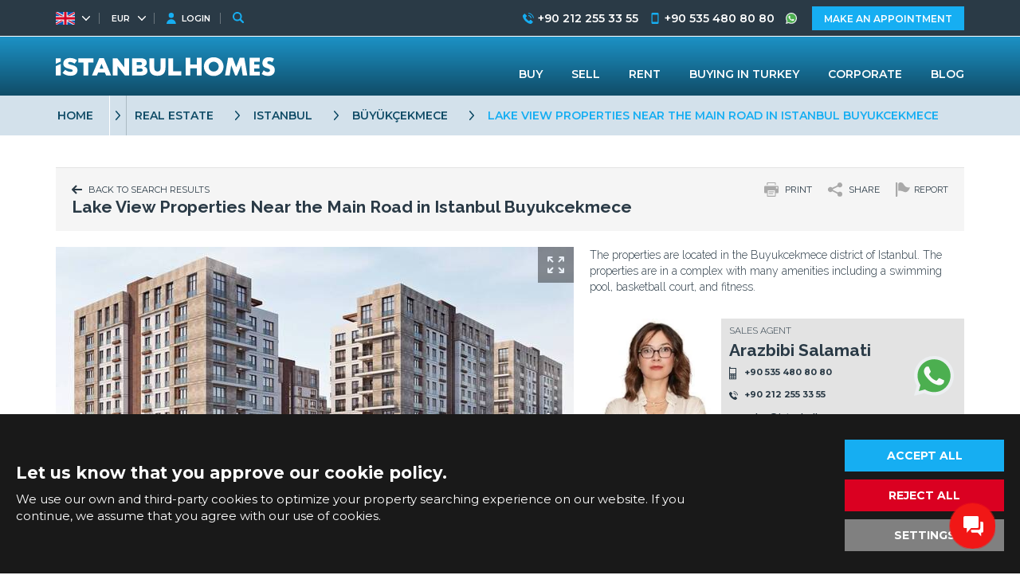

--- FILE ---
content_type: text/html; charset=UTF-8
request_url: https://istanbulhomes.com/ad/ist-1439-properties-with-lake-view-in-istanbul-buyukcekmece
body_size: 17393
content:
<!doctype html><html lang="en"><head><meta charset="utf-8" /><meta http-equiv="X-UA-Compatible" content="IE=edge" /><meta name="viewport" content="width=device-width, initial-scale=1, shrink-to-fit=no" /><meta name="format-detection" content="telephone=no" /><title>Properties with Lake View in Istanbul Buyukcekmece</title><meta name="description" content="Istanbul Homes ® offers properties in Istanbul Buyukcekmece. The properties have an ideal location providing lake views near the main street."><meta property="og:type" content="article"><meta property="og:title" content="Properties with Lake View in Istanbul Buyukcekmece"><meta property="og:description" content="Istanbul Homes ® offers properties in Istanbul Buyukcekmece. The properties have an ideal location providing lake views near the main street."><meta property="og:url" content="https://istanbulhomes.com/ad/ist-1439-properties-with-lake-view-in-istanbul-buyukcekmece"><meta property="og:image" content="https://tekce.net/files/emlaklar/dis/ist-1439-properties-with-lake-view-in-istanbul-buyukcekmece-ih-51.jpeg"><link fetchpriority="high" rel="preload" as="image" href="https://tekce.net/files/emlaklar/dis/650x450/ist-1439-properties-with-lake-view-in-istanbul-buyukcekmece-ih-51.jpeg" /><link rel="canonical" href="https://istanbulhomes.com/ad/ist-1439-properties-with-lake-view-in-istanbul-buyukcekmece" /><link rel="preconnect" href="//fonts.googleapis.com" crossorigin><link rel="preconnect" href="https://static.istanbulhomes.com/" crossorigin><link rel="preconnect" href="https://tekce.net/" crossorigin><link rel="dns-prefetch" href="https://fonts.gstatic.com"><link rel="dns-prefetch" href="https://tekce.org/"><link rel="stylesheet" href="https://fonts.googleapis.com/css2?family=Montserrat:wght@300;400;500;600;700;800;900&family=Raleway:wght@300;400;500;600;700;800;900&display=swap&subset=latin-ext" media="all" /><link rel="alternate" href="https://istanbulhomes.com/ad/ist-1439-properties-with-lake-view-in-istanbul-buyukcekmece" hreflang="x-default"><link rel="alternate" href="https://istanbulhomes.com/tr/ilan/ist-1439-istanbul-buyukcekmece-de-gol-manzarali-daireler" hreflang="tr"><link rel="alternate" href="https://istanbulhomes.com/ru/obyekt/ist-1439-nedvizhimost-s-vidom-na-ozero-v-stambule-byuyukchekmedzhe" hreflang="ru"><link rel="alternate" href="https://istanbulhomes.com/fr/annonce/ist-1439-proprietes-avec-vue-sur-le-lac-a-istanbul-buyukcekmece" hreflang="fr"><link rel="alternate" href="https://istanbulhomes.com/de/expose/ist-1439-immobilien-mit-seeblick-in-istanbul-buyukcekmece" hreflang="de"><link rel="alternate" href="https://istanbulhomes.com/fa/ad/ist-1439-properties-with-lake-view-in-istanbul-buyukcekmece" hreflang="fa"><link rel="alternate" href="https://istanbulhomes.com/ar/ad/ist-1439-properties-with-lake-view-in-istanbul-buyukcekmece" hreflang="ar"><link rel="alternate" href="https://istanbulhomes.com/zh/ad/ist-1439-properties-with-lake-view-in-istanbul-buyukcekmece" hreflang="zh"><link rel="stylesheet" href="https://static.istanbulhomes.com/cache/properties-cookie.css?v=1768853955" /><link rel="preload" as="script" href="https://static.istanbulhomes.com/cache/properties.js?v=1768853955" /><link rel="preload" as="script" href="https://static.istanbulhomes.com/js/multirange.min.js" /><link rel="shortcut icon" type="image/x-icon" href="https://static.istanbulhomes.com/images/favicon/favicon.ico?v=1" /><link rel="icon" type="image/x-icon" href="https://static.istanbulhomes.com/images/favicon/favicon.ico?v=1" /><link rel="icon" type="image/png" sizes="32x32" href="https://static.istanbulhomes.com/images/favicon/favicon-32x32.png?v=1"><link rel="icon" type="image/png" sizes="16x16" href="https://static.istanbulhomes.com/images/favicon/favicon-16x16.png?v=1"><link rel="apple-touch-icon" sizes="167x167" href="https://static.istanbulhomes.com/images/favicon/favicon-167x167.png?v=1" /><link rel="apple-touch-icon" sizes="180x180" href="https://static.istanbulhomes.com/images/favicon/favicon-180x180.png?v=1" /><link rel="icon" type="image/png" sizes="48x48" href="https://static.istanbulhomes.com/images/favicon/favicon-48x48.png?v=1"><link rel="icon" type="image/png" sizes="192x192" href="https://static.istanbulhomes.com/images/favicon/favicon-192x192.png?v=1"><script>(function(w, d, s, l, i) {   w[l] = w[l] || [];   w[l].push({    'gtm.start': new Date().getTime(),    event: 'gtm.js'   });   var f = d.getElementsByTagName(s)[0],    j = d.createElement(s),    dl = l !='dataLayer' ? '&l=' + l : '';   j.async = true;   j.src ='https://serverside.istanbulhomes.com/gtm.js?id=' + i + dl;   f.parentNode.insertBefore(j, f);  })(window, document, 'script', 'dataLayer', 'GTM-55WMSHK');</script><style>#gtx-trans{display: none !important;}</style></head><body class="bodyen t-properties" data-url="/ad/ist-1439-properties-with-lake-view-in-istanbul-buyukcekmece" data-page="ad" data-subpage="ist-1439-properties-with-lake-view-in-istanbul-buyukcekmece" data-subpage1="" data-activepage="Ist-1439"><noscript><iframe src="https://serverside.istanbulhomes.com/ns.html?id=GTM-M5LRR8X" height="0" width="0" style="display:none;visibility:hidden"></iframe></noscript><main class="general-main"><aside class="site-yolu"><div class="pagemap-container container"><span class="pagemap-icon mobile-content"></span><ul class="pagemap row"><li><a href="/">HOME</a><span></span><ul class="siteyolu-ic-menu"><li ><a href="/real-estate/istanbul">REAL ESTATE FOR SALE</a></li><li ><a href="/buying-in-turkey">BUYING IN TURKEY</a></li><li ><a href="/corporate">CORPORATE</a></li><li ><a href="/blog">BLOG</a></li></ul></li><li><a href="/real-estate/istanbul">REAL ESTATE</a><span class="pasif"></span></li><li><a href="/real-estate/istanbul">ISTANBUL</a><span class="pasif"></span></li><li><a href="/real-estate/istanbul/buyukcekmece">BÜYÜKÇEKMECE</a><span class="pasif"></span></li><li>LAKE VIEW PROPERTIES NEAR THE MAIN ROAD IN ISTANBUL BUYUKCEKMECE</li></ul></div></aside><div class="container-fluid main-details"><article class="center-area"><section class="top-menu"><div class="top-menu-row"><div class="backbtn"><a href="/ad"><svg class="svg-back"><use xlink:href="/images/svg/svg.svg#back"></use></svg><em class="b1">BACK TO SEARCH RESULTS</em><em class="b2">GO BACK</em></a></div><div class="report-container"><div class="btn">REPORT</div><div class="content-container"><ul><li><label><input type="radio" name="secenek" value="Listing no longer available (Sold/Rented)">Listing no longer available (Sold/Rented) </label></li><li><label><input type="radio" name="secenek" value="Description is incorrect">Description is incorrect </label></li><li><label><input type="radio" name="secenek" value="Price information is incorrect">Price information is incorrect </label></li><li><label><input type="radio" name="secenek" value="Visuals are incorrect">Visuals are incorrect </label></li><li><label><input type="radio" name="secenek" value="Technical issue (Listing not opening)">Technical issue (Listing not opening) </label></li><li><textarea name="description" placeholder="Description"></textarea></li><li><div id="formresult" style="display: none;"></div></li><li><input class="send-form" type="submit" value="SEND" data-agent="115" data-responsible="273" data-propertycode="IST-1439" /></li></ul></div></div><div class="sharebtn"><svg><use xlink:href="/images/svg/svg.svg#share"></use></svg><a class="button">SHARE</a><ul class="shorturl-links"><li><a href="#" data-url="http://www.facebook.com/share.php?u=https://istanbulhomes.com/ad/ist-1439-properties-with-lake-view-in-istanbul-buyukcekmece" rel="noopener noreferrer" data-prevent="true"><svg><use xlink:href="/images/svg/svg.svg#facebook-icon"></use></svg><span class="img-title-text">Facebook</span></a></li><li><a href="#" data-url="http://x.com/share?text=https://istanbulhomes.com/ad/ist-1439-properties-with-lake-view-in-istanbul-buyukcekmece" rel="noopener noreferrer" data-prevent="true"><svg><use xlink:href="/images/svg/svg.svg#twitter-icon"></use></svg><span class="img-title-text">X</span></a></li><li><a href="#" data-url="https://api.whatsapp.com/send/?text=https://istanbulhomes.com/ad/ist-1439-properties-with-lake-view-in-istanbul-buyukcekmece" data-action="share/whatsapp/share" rel="noopener noreferrer" data-prevent="true"><svg><use xlink:href="/images/svg/svg.svg#whatsapp"></use></svg><span class="img-title-text">Whatsapp</span></a></li><li><div data-url="https://istanbulhomes.com/ad/ist-1439-properties-with-lake-view-in-istanbul-buyukcekmece"><svg><use xlink:href="/images/svg/svg.svg?v=65#copy"></use></svg><span class="img-title-text">Copy</span></div></li></ul></div><div class="printbtn"><span class="btn"><svg class="svg-printer"><use xlink:href="/images/svg/svg.svg#printer"></use></svg> PRINT </span><span class="basic">BASIC</span></div></div><div class="top-menu-row"><h1 id="ilanadi">Lake View Properties Near the Main Road in Istanbul Buyukcekmece</h1></div></section><input type="hidden" id="emlakkod" value="IST-1439" /><input type="hidden" id="emlaktip" value="Apartments" /><input type="hidden" id="fromtext" value="FROM" /><div class="details row between-xs nowrap"><div class="details-left"><section class="detail-slider"><div class="ustslider"><div class="swiper-container gallery-top"><div class="swiper-wrapper"><div class="swiper-slide"><picture><source srcset="https://tekce.net/files/emlaklar/dis/650x450/ist-1439-properties-with-lake-view-in-istanbul-buyukcekmece-ih-51.jpeg" media="(min-width: 991px)" /><source srcset="https://tekce.net/files/emlaklar/dis/850x550/ist-1439-properties-with-lake-view-in-istanbul-buyukcekmece-ih-51.jpeg" media="(min-width: 767px) and (max-width: 991px)" /><source srcset="https://tekce.net/files/emlaklar/dis/350x275/ist-1439-properties-with-lake-view-in-istanbul-buyukcekmece-ih-51.jpeg" media="(min-width: 1px) and (max-width: 767px)" /><img width="650" height="450" src="https://tekce.net/files/emlaklar/dis/650x450/ist-1439-properties-with-lake-view-in-istanbul-buyukcekmece-ih-51.jpeg" alt="Lake View Properties Near the Main Road in Istanbul Buyukcekmece" class="img-responsive " /></picture><div class="gallery-large row middle-xs center-xs" href="https://tekce.net/files/emlaklar/dis/ist-1439-properties-with-lake-view-in-istanbul-buyukcekmece-ih-51.jpeg" data-fancybox="gorseller" data-title="Lake View Properties Near the Main Road in Istanbul Buyukcekmece"><svg><use xlink:href="/images/svg/svg.svg#large"></use></svg></div></div><div class="swiper-slide"><picture><source data-srcset="https://tekce.net/files/emlaklar/dis/650x450/ist-1439-properties-with-lake-view-in-istanbul-buyukcekmece-ih-52.jpeg" media="(min-width: 991px)" /><source data-srcset="https://tekce.net/files/emlaklar/dis/850x550/ist-1439-properties-with-lake-view-in-istanbul-buyukcekmece-ih-52.jpeg" media="(min-width: 767px) and (max-width: 991px)" /><source data-srcset="https://tekce.net/files/emlaklar/dis/350x275/ist-1439-properties-with-lake-view-in-istanbul-buyukcekmece-ih-52.jpeg" media="(min-width: 1px) and (max-width: 767px)" /><img width="650" height="450" src="/images/bos.jpg" data-src="https://tekce.net/files/emlaklar/dis/650x450/ist-1439-properties-with-lake-view-in-istanbul-buyukcekmece-ih-52.jpeg" alt="Lake View Properties Near the Main Road in Istanbul Buyukcekmece 1" class="img-responsive lazyload" /></picture><div class="gallery-large row middle-xs center-xs" href="https://tekce.net/files/emlaklar/dis/ist-1439-properties-with-lake-view-in-istanbul-buyukcekmece-ih-52.jpeg" data-fancybox="gorseller" data-title="Lake View Properties Near the Main Road in Istanbul Buyukcekmece"><svg><use xlink:href="/images/svg/svg.svg#large"></use></svg></div></div><div class="swiper-slide"><picture><source data-srcset="https://tekce.net/files/emlaklar/dis/650x450/ist-1439-properties-with-lake-view-in-istanbul-buyukcekmece-ih-49.jpeg" media="(min-width: 991px)" /><source data-srcset="https://tekce.net/files/emlaklar/dis/850x550/ist-1439-properties-with-lake-view-in-istanbul-buyukcekmece-ih-49.jpeg" media="(min-width: 767px) and (max-width: 991px)" /><source data-srcset="https://tekce.net/files/emlaklar/dis/350x275/ist-1439-properties-with-lake-view-in-istanbul-buyukcekmece-ih-49.jpeg" media="(min-width: 1px) and (max-width: 767px)" /><img width="650" height="450" src="/images/bos.jpg" data-src="https://tekce.net/files/emlaklar/dis/650x450/ist-1439-properties-with-lake-view-in-istanbul-buyukcekmece-ih-49.jpeg" alt="Lake View Properties Near the Main Road in Istanbul Buyukcekmece 2" class="img-responsive lazyload" /></picture><div class="gallery-large row middle-xs center-xs" href="https://tekce.net/files/emlaklar/dis/ist-1439-properties-with-lake-view-in-istanbul-buyukcekmece-ih-49.jpeg" data-fancybox="gorseller" data-title="Lake View Properties Near the Main Road in Istanbul Buyukcekmece"><svg><use xlink:href="/images/svg/svg.svg#large"></use></svg></div></div><div class="swiper-slide"><picture><source data-srcset="https://tekce.net/files/emlaklar/dis/650x450/ist-1439-properties-with-lake-view-in-istanbul-buyukcekmece-ih-50.jpeg" media="(min-width: 991px)" /><source data-srcset="https://tekce.net/files/emlaklar/dis/850x550/ist-1439-properties-with-lake-view-in-istanbul-buyukcekmece-ih-50.jpeg" media="(min-width: 767px) and (max-width: 991px)" /><source data-srcset="https://tekce.net/files/emlaklar/dis/350x275/ist-1439-properties-with-lake-view-in-istanbul-buyukcekmece-ih-50.jpeg" media="(min-width: 1px) and (max-width: 767px)" /><img width="650" height="450" src="/images/bos.jpg" data-src="https://tekce.net/files/emlaklar/dis/650x450/ist-1439-properties-with-lake-view-in-istanbul-buyukcekmece-ih-50.jpeg" alt="Lake View Properties Near the Main Road in Istanbul Buyukcekmece 3" class="img-responsive lazyload" /></picture><div class="gallery-large row middle-xs center-xs" href="https://tekce.net/files/emlaklar/dis/ist-1439-properties-with-lake-view-in-istanbul-buyukcekmece-ih-50.jpeg" data-fancybox="gorseller" data-title="Lake View Properties Near the Main Road in Istanbul Buyukcekmece"><svg><use xlink:href="/images/svg/svg.svg#large"></use></svg></div></div><div class="swiper-slide"><picture><source data-srcset="https://tekce.net/files/emlaklar/dis/650x450/ist-1439-properties-with-lake-view-in-istanbul-buyukcekmece-ih-53.jpeg" media="(min-width: 991px)" /><source data-srcset="https://tekce.net/files/emlaklar/dis/850x550/ist-1439-properties-with-lake-view-in-istanbul-buyukcekmece-ih-53.jpeg" media="(min-width: 767px) and (max-width: 991px)" /><source data-srcset="https://tekce.net/files/emlaklar/dis/350x275/ist-1439-properties-with-lake-view-in-istanbul-buyukcekmece-ih-53.jpeg" media="(min-width: 1px) and (max-width: 767px)" /><img width="650" height="450" src="/images/bos.jpg" data-src="https://tekce.net/files/emlaklar/dis/650x450/ist-1439-properties-with-lake-view-in-istanbul-buyukcekmece-ih-53.jpeg" alt="Lake View Properties Near the Main Road in Istanbul Buyukcekmece 4" class="img-responsive lazyload" /></picture><div class="gallery-large row middle-xs center-xs" href="https://tekce.net/files/emlaklar/dis/ist-1439-properties-with-lake-view-in-istanbul-buyukcekmece-ih-53.jpeg" data-fancybox="gorseller" data-title="Lake View Properties Near the Main Road in Istanbul Buyukcekmece"><svg><use xlink:href="/images/svg/svg.svg#large"></use></svg></div></div><div class="swiper-slide"><picture><source data-srcset="https://tekce.net/files/emlaklar/dis/650x450/ist-1439-properties-with-lake-view-in-istanbul-buyukcekmece-ih-54.jpeg" media="(min-width: 991px)" /><source data-srcset="https://tekce.net/files/emlaklar/dis/850x550/ist-1439-properties-with-lake-view-in-istanbul-buyukcekmece-ih-54.jpeg" media="(min-width: 767px) and (max-width: 991px)" /><source data-srcset="https://tekce.net/files/emlaklar/dis/350x275/ist-1439-properties-with-lake-view-in-istanbul-buyukcekmece-ih-54.jpeg" media="(min-width: 1px) and (max-width: 767px)" /><img width="650" height="450" src="/images/bos.jpg" data-src="https://tekce.net/files/emlaklar/dis/650x450/ist-1439-properties-with-lake-view-in-istanbul-buyukcekmece-ih-54.jpeg" alt="Lake View Properties Near the Main Road in Istanbul Buyukcekmece 5" class="img-responsive lazyload" /></picture><div class="gallery-large row middle-xs center-xs" href="https://tekce.net/files/emlaklar/dis/ist-1439-properties-with-lake-view-in-istanbul-buyukcekmece-ih-54.jpeg" data-fancybox="gorseller" data-title="Lake View Properties Near the Main Road in Istanbul Buyukcekmece"><svg><use xlink:href="/images/svg/svg.svg#large"></use></svg></div></div><div class="swiper-slide"><picture><source data-srcset="https://tekce.net/files/emlaklar/dis/650x450/ist-1439-properties-with-lake-view-in-istanbul-buyukcekmece-ih-55.jpeg" media="(min-width: 991px)" /><source data-srcset="https://tekce.net/files/emlaklar/dis/850x550/ist-1439-properties-with-lake-view-in-istanbul-buyukcekmece-ih-55.jpeg" media="(min-width: 767px) and (max-width: 991px)" /><source data-srcset="https://tekce.net/files/emlaklar/dis/350x275/ist-1439-properties-with-lake-view-in-istanbul-buyukcekmece-ih-55.jpeg" media="(min-width: 1px) and (max-width: 767px)" /><img width="650" height="450" src="/images/bos.jpg" data-src="https://tekce.net/files/emlaklar/dis/650x450/ist-1439-properties-with-lake-view-in-istanbul-buyukcekmece-ih-55.jpeg" alt="Lake View Properties Near the Main Road in Istanbul Buyukcekmece 6" class="img-responsive lazyload" /></picture><div class="gallery-large row middle-xs center-xs" href="https://tekce.net/files/emlaklar/dis/ist-1439-properties-with-lake-view-in-istanbul-buyukcekmece-ih-55.jpeg" data-fancybox="gorseller" data-title="Lake View Properties Near the Main Road in Istanbul Buyukcekmece"><svg><use xlink:href="/images/svg/svg.svg#large"></use></svg></div></div><div class="swiper-slide"><picture><source data-srcset="https://tekce.net/files/emlaklar/ic/650x450/ist-1439-properties-with-lake-view-in-istanbul-buyukcekmece-ih-60.jpeg" media="(min-width: 991px)" /><source data-srcset="https://tekce.net/files/emlaklar/ic/850x550/ist-1439-properties-with-lake-view-in-istanbul-buyukcekmece-ih-60.jpeg" media="(min-width: 767px) and (max-width: 991px)" /><source data-srcset="https://tekce.net/files/emlaklar/ic/350x275/ist-1439-properties-with-lake-view-in-istanbul-buyukcekmece-ih-60.jpeg" media="(min-width: 1px) and (max-width: 767px)" /><img width="650" height="450" src="/images/bos.jpg" data-src="https://tekce.net/files/emlaklar/ic/650x450/ist-1439-properties-with-lake-view-in-istanbul-buyukcekmece-ih-60.jpeg" alt="Lake View Properties Near the Main Road in Istanbul Buyukcekmece 7" class="img-responsive lazyload" /></picture><div class="gallery-large row middle-xs center-xs" href="https://tekce.net/files/emlaklar/ic/ist-1439-properties-with-lake-view-in-istanbul-buyukcekmece-ih-60.jpeg" data-fancybox="gorseller" data-title="Lake View Properties Near the Main Road in Istanbul Buyukcekmece"><svg><use xlink:href="/images/svg/svg.svg#large"></use></svg></div></div><div class="swiper-slide"><picture><source data-srcset="https://tekce.net/files/emlaklar/ic/650x450/ist-1439-properties-with-lake-view-in-istanbul-buyukcekmece-ih-61.jpeg" media="(min-width: 991px)" /><source data-srcset="https://tekce.net/files/emlaklar/ic/850x550/ist-1439-properties-with-lake-view-in-istanbul-buyukcekmece-ih-61.jpeg" media="(min-width: 767px) and (max-width: 991px)" /><source data-srcset="https://tekce.net/files/emlaklar/ic/350x275/ist-1439-properties-with-lake-view-in-istanbul-buyukcekmece-ih-61.jpeg" media="(min-width: 1px) and (max-width: 767px)" /><img width="650" height="450" src="/images/bos.jpg" data-src="https://tekce.net/files/emlaklar/ic/650x450/ist-1439-properties-with-lake-view-in-istanbul-buyukcekmece-ih-61.jpeg" alt="Lake View Properties Near the Main Road in Istanbul Buyukcekmece 8" class="img-responsive lazyload" /></picture><div class="gallery-large row middle-xs center-xs" href="https://tekce.net/files/emlaklar/ic/ist-1439-properties-with-lake-view-in-istanbul-buyukcekmece-ih-61.jpeg" data-fancybox="gorseller" data-title="Lake View Properties Near the Main Road in Istanbul Buyukcekmece"><svg><use xlink:href="/images/svg/svg.svg#large"></use></svg></div></div><div class="swiper-slide"><picture><source data-srcset="https://tekce.net/files/emlaklar/ic/650x450/ist-1439-properties-with-lake-view-in-istanbul-buyukcekmece-ih-62.jpeg" media="(min-width: 991px)" /><source data-srcset="https://tekce.net/files/emlaklar/ic/850x550/ist-1439-properties-with-lake-view-in-istanbul-buyukcekmece-ih-62.jpeg" media="(min-width: 767px) and (max-width: 991px)" /><source data-srcset="https://tekce.net/files/emlaklar/ic/350x275/ist-1439-properties-with-lake-view-in-istanbul-buyukcekmece-ih-62.jpeg" media="(min-width: 1px) and (max-width: 767px)" /><img width="650" height="450" src="/images/bos.jpg" data-src="https://tekce.net/files/emlaklar/ic/650x450/ist-1439-properties-with-lake-view-in-istanbul-buyukcekmece-ih-62.jpeg" alt="Lake View Properties Near the Main Road in Istanbul Buyukcekmece 9" class="img-responsive lazyload" /></picture><div class="gallery-large row middle-xs center-xs" href="https://tekce.net/files/emlaklar/ic/ist-1439-properties-with-lake-view-in-istanbul-buyukcekmece-ih-62.jpeg" data-fancybox="gorseller" data-title="Lake View Properties Near the Main Road in Istanbul Buyukcekmece"><svg><use xlink:href="/images/svg/svg.svg#large"></use></svg></div></div><div class="swiper-slide"><picture><source data-srcset="https://tekce.net/files/emlaklar/ic/650x450/ist-1439-properties-with-lake-view-in-istanbul-buyukcekmece-ih-63.jpeg" media="(min-width: 991px)" /><source data-srcset="https://tekce.net/files/emlaklar/ic/850x550/ist-1439-properties-with-lake-view-in-istanbul-buyukcekmece-ih-63.jpeg" media="(min-width: 767px) and (max-width: 991px)" /><source data-srcset="https://tekce.net/files/emlaklar/ic/350x275/ist-1439-properties-with-lake-view-in-istanbul-buyukcekmece-ih-63.jpeg" media="(min-width: 1px) and (max-width: 767px)" /><img width="650" height="450" src="/images/bos.jpg" data-src="https://tekce.net/files/emlaklar/ic/650x450/ist-1439-properties-with-lake-view-in-istanbul-buyukcekmece-ih-63.jpeg" alt="Lake View Properties Near the Main Road in Istanbul Buyukcekmece 10" class="img-responsive lazyload" /></picture><div class="gallery-large row middle-xs center-xs" href="https://tekce.net/files/emlaklar/ic/ist-1439-properties-with-lake-view-in-istanbul-buyukcekmece-ih-63.jpeg" data-fancybox="gorseller" data-title="Lake View Properties Near the Main Road in Istanbul Buyukcekmece"><svg><use xlink:href="/images/svg/svg.svg#large"></use></svg></div></div><div class="swiper-slide"><picture><source data-srcset="https://tekce.net/files/emlaklar/ic/650x450/ist-1439-properties-with-lake-view-in-istanbul-buyukcekmece-ih-64.jpeg" media="(min-width: 991px)" /><source data-srcset="https://tekce.net/files/emlaklar/ic/850x550/ist-1439-properties-with-lake-view-in-istanbul-buyukcekmece-ih-64.jpeg" media="(min-width: 767px) and (max-width: 991px)" /><source data-srcset="https://tekce.net/files/emlaklar/ic/350x275/ist-1439-properties-with-lake-view-in-istanbul-buyukcekmece-ih-64.jpeg" media="(min-width: 1px) and (max-width: 767px)" /><img width="650" height="450" src="/images/bos.jpg" data-src="https://tekce.net/files/emlaklar/ic/650x450/ist-1439-properties-with-lake-view-in-istanbul-buyukcekmece-ih-64.jpeg" alt="Lake View Properties Near the Main Road in Istanbul Buyukcekmece 11" class="img-responsive lazyload" /></picture><div class="gallery-large row middle-xs center-xs" href="https://tekce.net/files/emlaklar/ic/ist-1439-properties-with-lake-view-in-istanbul-buyukcekmece-ih-64.jpeg" data-fancybox="gorseller" data-title="Lake View Properties Near the Main Road in Istanbul Buyukcekmece"><svg><use xlink:href="/images/svg/svg.svg#large"></use></svg></div></div><div class="swiper-slide"><picture><source data-srcset="https://tekce.net/files/emlaklar/ic/650x450/ist-1439-properties-with-lake-view-in-istanbul-buyukcekmece-ih-65.jpeg" media="(min-width: 991px)" /><source data-srcset="https://tekce.net/files/emlaklar/ic/850x550/ist-1439-properties-with-lake-view-in-istanbul-buyukcekmece-ih-65.jpeg" media="(min-width: 767px) and (max-width: 991px)" /><source data-srcset="https://tekce.net/files/emlaklar/ic/350x275/ist-1439-properties-with-lake-view-in-istanbul-buyukcekmece-ih-65.jpeg" media="(min-width: 1px) and (max-width: 767px)" /><img width="650" height="450" src="/images/bos.jpg" data-src="https://tekce.net/files/emlaklar/ic/650x450/ist-1439-properties-with-lake-view-in-istanbul-buyukcekmece-ih-65.jpeg" alt="Lake View Properties Near the Main Road in Istanbul Buyukcekmece 12" class="img-responsive lazyload" /></picture><div class="gallery-large row middle-xs center-xs" href="https://tekce.net/files/emlaklar/ic/ist-1439-properties-with-lake-view-in-istanbul-buyukcekmece-ih-65.jpeg" data-fancybox="gorseller" data-title="Lake View Properties Near the Main Road in Istanbul Buyukcekmece"><svg><use xlink:href="/images/svg/svg.svg#large"></use></svg></div></div><div class="swiper-slide"><picture><source data-srcset="https://tekce.net/files/emlaklar/ic/650x450/ist-1439-properties-with-lake-view-in-istanbul-buyukcekmece-ih-66.jpeg" media="(min-width: 991px)" /><source data-srcset="https://tekce.net/files/emlaklar/ic/850x550/ist-1439-properties-with-lake-view-in-istanbul-buyukcekmece-ih-66.jpeg" media="(min-width: 767px) and (max-width: 991px)" /><source data-srcset="https://tekce.net/files/emlaklar/ic/350x275/ist-1439-properties-with-lake-view-in-istanbul-buyukcekmece-ih-66.jpeg" media="(min-width: 1px) and (max-width: 767px)" /><img width="650" height="450" src="/images/bos.jpg" data-src="https://tekce.net/files/emlaklar/ic/650x450/ist-1439-properties-with-lake-view-in-istanbul-buyukcekmece-ih-66.jpeg" alt="Lake View Properties Near the Main Road in Istanbul Buyukcekmece 13" class="img-responsive lazyload" /></picture><div class="gallery-large row middle-xs center-xs" href="https://tekce.net/files/emlaklar/ic/ist-1439-properties-with-lake-view-in-istanbul-buyukcekmece-ih-66.jpeg" data-fancybox="gorseller" data-title="Lake View Properties Near the Main Road in Istanbul Buyukcekmece"><svg><use xlink:href="/images/svg/svg.svg#large"></use></svg></div></div><div class="swiper-slide"><picture><source data-srcset="https://tekce.net/files/emlaklar/ic/650x450/ist-1439-properties-with-lake-view-in-istanbul-buyukcekmece-ih-67.jpeg" media="(min-width: 991px)" /><source data-srcset="https://tekce.net/files/emlaklar/ic/850x550/ist-1439-properties-with-lake-view-in-istanbul-buyukcekmece-ih-67.jpeg" media="(min-width: 767px) and (max-width: 991px)" /><source data-srcset="https://tekce.net/files/emlaklar/ic/350x275/ist-1439-properties-with-lake-view-in-istanbul-buyukcekmece-ih-67.jpeg" media="(min-width: 1px) and (max-width: 767px)" /><img width="650" height="450" src="/images/bos.jpg" data-src="https://tekce.net/files/emlaklar/ic/650x450/ist-1439-properties-with-lake-view-in-istanbul-buyukcekmece-ih-67.jpeg" alt="Lake View Properties Near the Main Road in Istanbul Buyukcekmece 14" class="img-responsive lazyload" /></picture><div class="gallery-large row middle-xs center-xs" href="https://tekce.net/files/emlaklar/ic/ist-1439-properties-with-lake-view-in-istanbul-buyukcekmece-ih-67.jpeg" data-fancybox="gorseller" data-title="Lake View Properties Near the Main Road in Istanbul Buyukcekmece"><svg><use xlink:href="/images/svg/svg.svg#large"></use></svg></div></div><div class="swiper-slide"><picture><source data-srcset="https://tekce.net/files/emlaklar/ic/650x450/ist-1439-properties-with-lake-view-in-istanbul-buyukcekmece-ih-68.jpeg" media="(min-width: 991px)" /><source data-srcset="https://tekce.net/files/emlaklar/ic/850x550/ist-1439-properties-with-lake-view-in-istanbul-buyukcekmece-ih-68.jpeg" media="(min-width: 767px) and (max-width: 991px)" /><source data-srcset="https://tekce.net/files/emlaklar/ic/350x275/ist-1439-properties-with-lake-view-in-istanbul-buyukcekmece-ih-68.jpeg" media="(min-width: 1px) and (max-width: 767px)" /><img width="650" height="450" src="/images/bos.jpg" data-src="https://tekce.net/files/emlaklar/ic/650x450/ist-1439-properties-with-lake-view-in-istanbul-buyukcekmece-ih-68.jpeg" alt="Lake View Properties Near the Main Road in Istanbul Buyukcekmece 15" class="img-responsive lazyload" /></picture><div class="gallery-large row middle-xs center-xs" href="https://tekce.net/files/emlaklar/ic/ist-1439-properties-with-lake-view-in-istanbul-buyukcekmece-ih-68.jpeg" data-fancybox="gorseller" data-title="Lake View Properties Near the Main Road in Istanbul Buyukcekmece"><svg><use xlink:href="/images/svg/svg.svg#large"></use></svg></div></div><div class="swiper-slide"><picture><source data-srcset="https://tekce.net/files/emlaklar/ic/650x450/ist-1439-properties-with-lake-view-in-istanbul-buyukcekmece-ih-69.jpeg" media="(min-width: 991px)" /><source data-srcset="https://tekce.net/files/emlaklar/ic/850x550/ist-1439-properties-with-lake-view-in-istanbul-buyukcekmece-ih-69.jpeg" media="(min-width: 767px) and (max-width: 991px)" /><source data-srcset="https://tekce.net/files/emlaklar/ic/350x275/ist-1439-properties-with-lake-view-in-istanbul-buyukcekmece-ih-69.jpeg" media="(min-width: 1px) and (max-width: 767px)" /><img width="650" height="450" src="/images/bos.jpg" data-src="https://tekce.net/files/emlaklar/ic/650x450/ist-1439-properties-with-lake-view-in-istanbul-buyukcekmece-ih-69.jpeg" alt="Lake View Properties Near the Main Road in Istanbul Buyukcekmece 16" class="img-responsive lazyload" /></picture><div class="gallery-large row middle-xs center-xs" href="https://tekce.net/files/emlaklar/ic/ist-1439-properties-with-lake-view-in-istanbul-buyukcekmece-ih-69.jpeg" data-fancybox="gorseller" data-title="Lake View Properties Near the Main Road in Istanbul Buyukcekmece"><svg><use xlink:href="/images/svg/svg.svg#large"></use></svg></div></div><div class="swiper-slide"><picture><source data-srcset="https://tekce.net/files/emlaklar/ic/650x450/ist-1439-properties-with-lake-view-in-istanbul-buyukcekmece-ih-70.jpeg" media="(min-width: 991px)" /><source data-srcset="https://tekce.net/files/emlaklar/ic/850x550/ist-1439-properties-with-lake-view-in-istanbul-buyukcekmece-ih-70.jpeg" media="(min-width: 767px) and (max-width: 991px)" /><source data-srcset="https://tekce.net/files/emlaklar/ic/350x275/ist-1439-properties-with-lake-view-in-istanbul-buyukcekmece-ih-70.jpeg" media="(min-width: 1px) and (max-width: 767px)" /><img width="650" height="450" src="/images/bos.jpg" data-src="https://tekce.net/files/emlaklar/ic/650x450/ist-1439-properties-with-lake-view-in-istanbul-buyukcekmece-ih-70.jpeg" alt="Lake View Properties Near the Main Road in Istanbul Buyukcekmece 17" class="img-responsive lazyload" /></picture><div class="gallery-large row middle-xs center-xs" href="https://tekce.net/files/emlaklar/ic/ist-1439-properties-with-lake-view-in-istanbul-buyukcekmece-ih-70.jpeg" data-fancybox="gorseller" data-title="Lake View Properties Near the Main Road in Istanbul Buyukcekmece"><svg><use xlink:href="/images/svg/svg.svg#large"></use></svg></div></div><div class="swiper-slide"><picture><source data-srcset="https://tekce.net/files/emlaklar/ic/650x450/ist-1439-properties-with-lake-view-in-istanbul-buyukcekmece-ih-71.jpeg" media="(min-width: 991px)" /><source data-srcset="https://tekce.net/files/emlaklar/ic/850x550/ist-1439-properties-with-lake-view-in-istanbul-buyukcekmece-ih-71.jpeg" media="(min-width: 767px) and (max-width: 991px)" /><source data-srcset="https://tekce.net/files/emlaklar/ic/350x275/ist-1439-properties-with-lake-view-in-istanbul-buyukcekmece-ih-71.jpeg" media="(min-width: 1px) and (max-width: 767px)" /><img width="650" height="450" src="/images/bos.jpg" data-src="https://tekce.net/files/emlaklar/ic/650x450/ist-1439-properties-with-lake-view-in-istanbul-buyukcekmece-ih-71.jpeg" alt="Lake View Properties Near the Main Road in Istanbul Buyukcekmece 18" class="img-responsive lazyload" /></picture><div class="gallery-large row middle-xs center-xs" href="https://tekce.net/files/emlaklar/ic/ist-1439-properties-with-lake-view-in-istanbul-buyukcekmece-ih-71.jpeg" data-fancybox="gorseller" data-title="Lake View Properties Near the Main Road in Istanbul Buyukcekmece"><svg><use xlink:href="/images/svg/svg.svg#large"></use></svg></div></div><div class="swiper-slide"><picture><source data-srcset="https://tekce.net/files/emlaklar/insaat/650x450/ist-1439-properties-with-lake-view-in-istanbul-buyukcekmece-ih-11.jpeg" media="(min-width: 991px)" /><source data-srcset="https://tekce.net/files/emlaklar/insaat/850x550/ist-1439-properties-with-lake-view-in-istanbul-buyukcekmece-ih-11.jpeg" media="(min-width: 767px) and (max-width: 991px)" /><source data-srcset="https://tekce.net/files/emlaklar/insaat/350x275/ist-1439-properties-with-lake-view-in-istanbul-buyukcekmece-ih-11.jpeg" media="(min-width: 1px) and (max-width: 767px)" /><img width="650" height="450" src="/images/bos.jpg" data-src="https://tekce.net/files/emlaklar/insaat/650x450/ist-1439-properties-with-lake-view-in-istanbul-buyukcekmece-ih-11.jpeg" alt="Lake View Properties Near the Main Road in Istanbul Buyukcekmece 19" class="img-responsive lazyload" /></picture><div class="gallery-large row middle-xs center-xs" href="https://tekce.net/files/emlaklar/insaat/ist-1439-properties-with-lake-view-in-istanbul-buyukcekmece-ih-11.jpeg" data-fancybox="gorseller" data-title="Lake View Properties Near the Main Road in Istanbul Buyukcekmece"><svg><use xlink:href="/images/svg/svg.svg#large"></use></svg></div></div><div class="swiper-slide"><picture><source data-srcset="https://tekce.net/files/emlaklar/kat/650x450/ist-1439-properties-with-lake-view-in-istanbul-buyukcekmece-ih-60.jpeg" media="(min-width: 991px)" /><source data-srcset="https://tekce.net/files/emlaklar/kat/850x550/ist-1439-properties-with-lake-view-in-istanbul-buyukcekmece-ih-60.jpeg" media="(min-width: 767px) and (max-width: 991px)" /><source data-srcset="https://tekce.net/files/emlaklar/kat/350x275/ist-1439-properties-with-lake-view-in-istanbul-buyukcekmece-ih-60.jpeg" media="(min-width: 1px) and (max-width: 767px)" /><img width="650" height="450" src="/images/bos.jpg" data-src="https://tekce.net/files/emlaklar/kat/650x450/ist-1439-properties-with-lake-view-in-istanbul-buyukcekmece-ih-60.jpeg" alt="Lake View Properties Near the Main Road in Istanbul Buyukcekmece 20" class="img-responsive lazyload" /></picture><div class="gallery-large row middle-xs center-xs" href="https://tekce.net/files/emlaklar/kat/ist-1439-properties-with-lake-view-in-istanbul-buyukcekmece-ih-60.jpeg" data-fancybox="gorseller" data-title="Lake View Properties Near the Main Road in Istanbul Buyukcekmece"><svg><use xlink:href="/images/svg/svg.svg#large"></use></svg></div></div><div class="swiper-slide"><picture><source data-srcset="https://tekce.net/files/emlaklar/kat/650x450/ist-1439-properties-with-lake-view-in-istanbul-buyukcekmece-ih-61.jpeg" media="(min-width: 991px)" /><source data-srcset="https://tekce.net/files/emlaklar/kat/850x550/ist-1439-properties-with-lake-view-in-istanbul-buyukcekmece-ih-61.jpeg" media="(min-width: 767px) and (max-width: 991px)" /><source data-srcset="https://tekce.net/files/emlaklar/kat/350x275/ist-1439-properties-with-lake-view-in-istanbul-buyukcekmece-ih-61.jpeg" media="(min-width: 1px) and (max-width: 767px)" /><img width="650" height="450" src="/images/bos.jpg" data-src="https://tekce.net/files/emlaklar/kat/650x450/ist-1439-properties-with-lake-view-in-istanbul-buyukcekmece-ih-61.jpeg" alt="Lake View Properties Near the Main Road in Istanbul Buyukcekmece 21" class="img-responsive lazyload" /></picture><div class="gallery-large row middle-xs center-xs" href="https://tekce.net/files/emlaklar/kat/ist-1439-properties-with-lake-view-in-istanbul-buyukcekmece-ih-61.jpeg" data-fancybox="gorseller" data-title="Lake View Properties Near the Main Road in Istanbul Buyukcekmece"><svg><use xlink:href="/images/svg/svg.svg#large"></use></svg></div></div><div class="swiper-slide"><picture><source data-srcset="https://tekce.net/files/emlaklar/kat/650x450/ist-1439-properties-with-lake-view-in-istanbul-buyukcekmece-ih-62.jpeg" media="(min-width: 991px)" /><source data-srcset="https://tekce.net/files/emlaklar/kat/850x550/ist-1439-properties-with-lake-view-in-istanbul-buyukcekmece-ih-62.jpeg" media="(min-width: 767px) and (max-width: 991px)" /><source data-srcset="https://tekce.net/files/emlaklar/kat/350x275/ist-1439-properties-with-lake-view-in-istanbul-buyukcekmece-ih-62.jpeg" media="(min-width: 1px) and (max-width: 767px)" /><img width="650" height="450" src="/images/bos.jpg" data-src="https://tekce.net/files/emlaklar/kat/650x450/ist-1439-properties-with-lake-view-in-istanbul-buyukcekmece-ih-62.jpeg" alt="Lake View Properties Near the Main Road in Istanbul Buyukcekmece 22" class="img-responsive lazyload" /></picture><div class="gallery-large row middle-xs center-xs" href="https://tekce.net/files/emlaklar/kat/ist-1439-properties-with-lake-view-in-istanbul-buyukcekmece-ih-62.jpeg" data-fancybox="gorseller" data-title="Lake View Properties Near the Main Road in Istanbul Buyukcekmece"><svg><use xlink:href="/images/svg/svg.svg#large"></use></svg></div></div><div class="swiper-slide"><picture><source data-srcset="https://tekce.net/files/emlaklar/kat/650x450/ist-1439-properties-with-lake-view-in-istanbul-buyukcekmece-ih-63.jpeg" media="(min-width: 991px)" /><source data-srcset="https://tekce.net/files/emlaklar/kat/850x550/ist-1439-properties-with-lake-view-in-istanbul-buyukcekmece-ih-63.jpeg" media="(min-width: 767px) and (max-width: 991px)" /><source data-srcset="https://tekce.net/files/emlaklar/kat/350x275/ist-1439-properties-with-lake-view-in-istanbul-buyukcekmece-ih-63.jpeg" media="(min-width: 1px) and (max-width: 767px)" /><img width="650" height="450" src="/images/bos.jpg" data-src="https://tekce.net/files/emlaklar/kat/650x450/ist-1439-properties-with-lake-view-in-istanbul-buyukcekmece-ih-63.jpeg" alt="Lake View Properties Near the Main Road in Istanbul Buyukcekmece 23" class="img-responsive lazyload" /></picture><div class="gallery-large row middle-xs center-xs" href="https://tekce.net/files/emlaklar/kat/ist-1439-properties-with-lake-view-in-istanbul-buyukcekmece-ih-63.jpeg" data-fancybox="gorseller" data-title="Lake View Properties Near the Main Road in Istanbul Buyukcekmece"><svg><use xlink:href="/images/svg/svg.svg#large"></use></svg></div></div><div class="swiper-slide"><picture><source data-srcset="https://tekce.net/files/emlaklar/kat/650x450/ist-1439-properties-with-lake-view-in-istanbul-buyukcekmece-ih-64.jpeg" media="(min-width: 991px)" /><source data-srcset="https://tekce.net/files/emlaklar/kat/850x550/ist-1439-properties-with-lake-view-in-istanbul-buyukcekmece-ih-64.jpeg" media="(min-width: 767px) and (max-width: 991px)" /><source data-srcset="https://tekce.net/files/emlaklar/kat/350x275/ist-1439-properties-with-lake-view-in-istanbul-buyukcekmece-ih-64.jpeg" media="(min-width: 1px) and (max-width: 767px)" /><img width="650" height="450" src="/images/bos.jpg" data-src="https://tekce.net/files/emlaklar/kat/650x450/ist-1439-properties-with-lake-view-in-istanbul-buyukcekmece-ih-64.jpeg" alt="Lake View Properties Near the Main Road in Istanbul Buyukcekmece 24" class="img-responsive lazyload" /></picture><div class="gallery-large row middle-xs center-xs" href="https://tekce.net/files/emlaklar/kat/ist-1439-properties-with-lake-view-in-istanbul-buyukcekmece-ih-64.jpeg" data-fancybox="gorseller" data-title="Lake View Properties Near the Main Road in Istanbul Buyukcekmece"><svg><use xlink:href="/images/svg/svg.svg#large"></use></svg></div></div><div class="swiper-slide"><picture><source data-srcset="https://tekce.net/files/emlaklar/kat/650x450/ist-1439-properties-with-lake-view-in-istanbul-buyukcekmece-ih-65.jpeg" media="(min-width: 991px)" /><source data-srcset="https://tekce.net/files/emlaklar/kat/850x550/ist-1439-properties-with-lake-view-in-istanbul-buyukcekmece-ih-65.jpeg" media="(min-width: 767px) and (max-width: 991px)" /><source data-srcset="https://tekce.net/files/emlaklar/kat/350x275/ist-1439-properties-with-lake-view-in-istanbul-buyukcekmece-ih-65.jpeg" media="(min-width: 1px) and (max-width: 767px)" /><img width="650" height="450" src="/images/bos.jpg" data-src="https://tekce.net/files/emlaklar/kat/650x450/ist-1439-properties-with-lake-view-in-istanbul-buyukcekmece-ih-65.jpeg" alt="Lake View Properties Near the Main Road in Istanbul Buyukcekmece 25" class="img-responsive lazyload" /></picture><div class="gallery-large row middle-xs center-xs" href="https://tekce.net/files/emlaklar/kat/ist-1439-properties-with-lake-view-in-istanbul-buyukcekmece-ih-65.jpeg" data-fancybox="gorseller" data-title="Lake View Properties Near the Main Road in Istanbul Buyukcekmece"><svg><use xlink:href="/images/svg/svg.svg#large"></use></svg></div></div><div class="swiper-slide"><picture><source data-srcset="https://tekce.net/files/emlaklar/kat/650x450/ist-1439-properties-with-lake-view-in-istanbul-buyukcekmece-ih-66.jpeg" media="(min-width: 991px)" /><source data-srcset="https://tekce.net/files/emlaklar/kat/850x550/ist-1439-properties-with-lake-view-in-istanbul-buyukcekmece-ih-66.jpeg" media="(min-width: 767px) and (max-width: 991px)" /><source data-srcset="https://tekce.net/files/emlaklar/kat/350x275/ist-1439-properties-with-lake-view-in-istanbul-buyukcekmece-ih-66.jpeg" media="(min-width: 1px) and (max-width: 767px)" /><img width="650" height="450" src="/images/bos.jpg" data-src="https://tekce.net/files/emlaklar/kat/650x450/ist-1439-properties-with-lake-view-in-istanbul-buyukcekmece-ih-66.jpeg" alt="Lake View Properties Near the Main Road in Istanbul Buyukcekmece 26" class="img-responsive lazyload" /></picture><div class="gallery-large row middle-xs center-xs" href="https://tekce.net/files/emlaklar/kat/ist-1439-properties-with-lake-view-in-istanbul-buyukcekmece-ih-66.jpeg" data-fancybox="gorseller" data-title="Lake View Properties Near the Main Road in Istanbul Buyukcekmece"><svg><use xlink:href="/images/svg/svg.svg#large"></use></svg></div></div><div class="swiper-slide"><picture><source data-srcset="https://tekce.net/files/emlaklar/kat/650x450/ist-1439-properties-with-lake-view-in-istanbul-buyukcekmece-ih-67.jpeg" media="(min-width: 991px)" /><source data-srcset="https://tekce.net/files/emlaklar/kat/850x550/ist-1439-properties-with-lake-view-in-istanbul-buyukcekmece-ih-67.jpeg" media="(min-width: 767px) and (max-width: 991px)" /><source data-srcset="https://tekce.net/files/emlaklar/kat/350x275/ist-1439-properties-with-lake-view-in-istanbul-buyukcekmece-ih-67.jpeg" media="(min-width: 1px) and (max-width: 767px)" /><img width="650" height="450" src="/images/bos.jpg" data-src="https://tekce.net/files/emlaklar/kat/650x450/ist-1439-properties-with-lake-view-in-istanbul-buyukcekmece-ih-67.jpeg" alt="Lake View Properties Near the Main Road in Istanbul Buyukcekmece 27" class="img-responsive lazyload" /></picture><div class="gallery-large row middle-xs center-xs" href="https://tekce.net/files/emlaklar/kat/ist-1439-properties-with-lake-view-in-istanbul-buyukcekmece-ih-67.jpeg" data-fancybox="gorseller" data-title="Lake View Properties Near the Main Road in Istanbul Buyukcekmece"><svg><use xlink:href="/images/svg/svg.svg#large"></use></svg></div></div><div class="swiper-slide"><picture><source data-srcset="https://tekce.net/files/emlaklar/kat/650x450/ist-1439-properties-with-lake-view-in-istanbul-buyukcekmece-ih-68.jpeg" media="(min-width: 991px)" /><source data-srcset="https://tekce.net/files/emlaklar/kat/850x550/ist-1439-properties-with-lake-view-in-istanbul-buyukcekmece-ih-68.jpeg" media="(min-width: 767px) and (max-width: 991px)" /><source data-srcset="https://tekce.net/files/emlaklar/kat/350x275/ist-1439-properties-with-lake-view-in-istanbul-buyukcekmece-ih-68.jpeg" media="(min-width: 1px) and (max-width: 767px)" /><img width="650" height="450" src="/images/bos.jpg" data-src="https://tekce.net/files/emlaklar/kat/650x450/ist-1439-properties-with-lake-view-in-istanbul-buyukcekmece-ih-68.jpeg" alt="Lake View Properties Near the Main Road in Istanbul Buyukcekmece 28" class="img-responsive lazyload" /></picture><div class="gallery-large row middle-xs center-xs" href="https://tekce.net/files/emlaklar/kat/ist-1439-properties-with-lake-view-in-istanbul-buyukcekmece-ih-68.jpeg" data-fancybox="gorseller" data-title="Lake View Properties Near the Main Road in Istanbul Buyukcekmece"><svg><use xlink:href="/images/svg/svg.svg#large"></use></svg></div></div><div class="swiper-slide"><picture><source data-srcset="https://tekce.net/files/emlaklar/kat/650x450/ist-1439-properties-with-lake-view-in-istanbul-buyukcekmece-ih-69.jpeg" media="(min-width: 991px)" /><source data-srcset="https://tekce.net/files/emlaklar/kat/850x550/ist-1439-properties-with-lake-view-in-istanbul-buyukcekmece-ih-69.jpeg" media="(min-width: 767px) and (max-width: 991px)" /><source data-srcset="https://tekce.net/files/emlaklar/kat/350x275/ist-1439-properties-with-lake-view-in-istanbul-buyukcekmece-ih-69.jpeg" media="(min-width: 1px) and (max-width: 767px)" /><img width="650" height="450" src="/images/bos.jpg" data-src="https://tekce.net/files/emlaklar/kat/650x450/ist-1439-properties-with-lake-view-in-istanbul-buyukcekmece-ih-69.jpeg" alt="Lake View Properties Near the Main Road in Istanbul Buyukcekmece 29" class="img-responsive lazyload" /></picture><div class="gallery-large row middle-xs center-xs" href="https://tekce.net/files/emlaklar/kat/ist-1439-properties-with-lake-view-in-istanbul-buyukcekmece-ih-69.jpeg" data-fancybox="gorseller" data-title="Lake View Properties Near the Main Road in Istanbul Buyukcekmece"><svg><use xlink:href="/images/svg/svg.svg#large"></use></svg></div></div><div class="swiper-slide"><picture><source data-srcset="https://tekce.net/files/emlaklar/kat/650x450/ist-1439-properties-with-lake-view-in-istanbul-buyukcekmece-ih-70.jpeg" media="(min-width: 991px)" /><source data-srcset="https://tekce.net/files/emlaklar/kat/850x550/ist-1439-properties-with-lake-view-in-istanbul-buyukcekmece-ih-70.jpeg" media="(min-width: 767px) and (max-width: 991px)" /><source data-srcset="https://tekce.net/files/emlaklar/kat/350x275/ist-1439-properties-with-lake-view-in-istanbul-buyukcekmece-ih-70.jpeg" media="(min-width: 1px) and (max-width: 767px)" /><img width="650" height="450" src="/images/bos.jpg" data-src="https://tekce.net/files/emlaklar/kat/650x450/ist-1439-properties-with-lake-view-in-istanbul-buyukcekmece-ih-70.jpeg" alt="Lake View Properties Near the Main Road in Istanbul Buyukcekmece 30" class="img-responsive lazyload" /></picture><div class="gallery-large row middle-xs center-xs" href="https://tekce.net/files/emlaklar/kat/ist-1439-properties-with-lake-view-in-istanbul-buyukcekmece-ih-70.jpeg" data-fancybox="gorseller" data-title="Lake View Properties Near the Main Road in Istanbul Buyukcekmece"><svg><use xlink:href="/images/svg/svg.svg#large"></use></svg></div></div><div class="swiper-slide"><picture><source data-srcset="https://tekce.net/files/emlaklar/kat/650x450/ist-1439-properties-with-lake-view-in-istanbul-buyukcekmece-ih-71.jpeg" media="(min-width: 991px)" /><source data-srcset="https://tekce.net/files/emlaklar/kat/850x550/ist-1439-properties-with-lake-view-in-istanbul-buyukcekmece-ih-71.jpeg" media="(min-width: 767px) and (max-width: 991px)" /><source data-srcset="https://tekce.net/files/emlaklar/kat/350x275/ist-1439-properties-with-lake-view-in-istanbul-buyukcekmece-ih-71.jpeg" media="(min-width: 1px) and (max-width: 767px)" /><img width="650" height="450" src="/images/bos.jpg" data-src="https://tekce.net/files/emlaklar/kat/650x450/ist-1439-properties-with-lake-view-in-istanbul-buyukcekmece-ih-71.jpeg" alt="Lake View Properties Near the Main Road in Istanbul Buyukcekmece 31" class="img-responsive lazyload" /></picture><div class="gallery-large row middle-xs center-xs" href="https://tekce.net/files/emlaklar/kat/ist-1439-properties-with-lake-view-in-istanbul-buyukcekmece-ih-71.jpeg" data-fancybox="gorseller" data-title="Lake View Properties Near the Main Road in Istanbul Buyukcekmece"><svg><use xlink:href="/images/svg/svg.svg#large"></use></svg></div></div><div class="swiper-slide"><picture><source data-srcset="https://tekce.net/files/emlaklar/kat/650x450/ist-1439-properties-with-lake-view-in-istanbul-buyukcekmece-ih-72.jpeg" media="(min-width: 991px)" /><source data-srcset="https://tekce.net/files/emlaklar/kat/850x550/ist-1439-properties-with-lake-view-in-istanbul-buyukcekmece-ih-72.jpeg" media="(min-width: 767px) and (max-width: 991px)" /><source data-srcset="https://tekce.net/files/emlaklar/kat/350x275/ist-1439-properties-with-lake-view-in-istanbul-buyukcekmece-ih-72.jpeg" media="(min-width: 1px) and (max-width: 767px)" /><img width="650" height="450" src="/images/bos.jpg" data-src="https://tekce.net/files/emlaklar/kat/650x450/ist-1439-properties-with-lake-view-in-istanbul-buyukcekmece-ih-72.jpeg" alt="Lake View Properties Near the Main Road in Istanbul Buyukcekmece 32" class="img-responsive lazyload" /></picture><div class="gallery-large row middle-xs center-xs" href="https://tekce.net/files/emlaklar/kat/ist-1439-properties-with-lake-view-in-istanbul-buyukcekmece-ih-72.jpeg" data-fancybox="gorseller" data-title="Lake View Properties Near the Main Road in Istanbul Buyukcekmece"><svg><use xlink:href="/images/svg/svg.svg#large"></use></svg></div></div><div class="swiper-slide"><picture><source data-srcset="https://tekce.net/files/emlaklar/kat/650x450/ist-1439-properties-with-lake-view-in-istanbul-buyukcekmece-ih-73.jpeg" media="(min-width: 991px)" /><source data-srcset="https://tekce.net/files/emlaklar/kat/850x550/ist-1439-properties-with-lake-view-in-istanbul-buyukcekmece-ih-73.jpeg" media="(min-width: 767px) and (max-width: 991px)" /><source data-srcset="https://tekce.net/files/emlaklar/kat/350x275/ist-1439-properties-with-lake-view-in-istanbul-buyukcekmece-ih-73.jpeg" media="(min-width: 1px) and (max-width: 767px)" /><img width="650" height="450" src="/images/bos.jpg" data-src="https://tekce.net/files/emlaklar/kat/650x450/ist-1439-properties-with-lake-view-in-istanbul-buyukcekmece-ih-73.jpeg" alt="Lake View Properties Near the Main Road in Istanbul Buyukcekmece 33" class="img-responsive lazyload" /></picture><div class="gallery-large row middle-xs center-xs" href="https://tekce.net/files/emlaklar/kat/ist-1439-properties-with-lake-view-in-istanbul-buyukcekmece-ih-73.jpeg" data-fancybox="gorseller" data-title="Lake View Properties Near the Main Road in Istanbul Buyukcekmece"><svg><use xlink:href="/images/svg/svg.svg#large"></use></svg></div></div><div class="swiper-slide"><picture><source data-srcset="https://tekce.net/files/emlaklar/kat/650x450/ist-1439-properties-with-lake-view-in-istanbul-buyukcekmece-ih-74.jpeg" media="(min-width: 991px)" /><source data-srcset="https://tekce.net/files/emlaklar/kat/850x550/ist-1439-properties-with-lake-view-in-istanbul-buyukcekmece-ih-74.jpeg" media="(min-width: 767px) and (max-width: 991px)" /><source data-srcset="https://tekce.net/files/emlaklar/kat/350x275/ist-1439-properties-with-lake-view-in-istanbul-buyukcekmece-ih-74.jpeg" media="(min-width: 1px) and (max-width: 767px)" /><img width="650" height="450" src="/images/bos.jpg" data-src="https://tekce.net/files/emlaklar/kat/650x450/ist-1439-properties-with-lake-view-in-istanbul-buyukcekmece-ih-74.jpeg" alt="Lake View Properties Near the Main Road in Istanbul Buyukcekmece 34" class="img-responsive lazyload" /></picture><div class="gallery-large row middle-xs center-xs" href="https://tekce.net/files/emlaklar/kat/ist-1439-properties-with-lake-view-in-istanbul-buyukcekmece-ih-74.jpeg" data-fancybox="gorseller" data-title="Lake View Properties Near the Main Road in Istanbul Buyukcekmece"><svg><use xlink:href="/images/svg/svg.svg#large"></use></svg></div></div><div class="swiper-slide map-init hidden" data-fancybox="emlak-location" data-options='{"touch" : false}' data-type="inline" data-key="AIzaSyA8_IWIWpeLv682_-OdMuGseGhjrunTafE"><section class="location" data-lat="NDEuMDU1ODgy" data-lng="MjguNjI0Nzky" data-showloc="2"><div class="map row"></div></section><script id="mapScript"></script><div class="gallery-large pointer-events-none"><svg><use xlink:href="/images/svg/svg.svg#large"></use></svg></div></div></div><div class="swiper-button-next swiper-button-white custom-slide-btn" data-btn="next"></div><div class="swiper-button-prev swiper-button-white custom-slide-btn" data-btn="prev"></div></div><div class="gallery-menu"><ul class="row sekme5"><li key="dis" data="0"><div class="sec active">EXTERIOR PHOTOS</div></li><li key="ic" data="7"><div class="sec ">INTERIOR PHOTOS</div></li><li key="insaat" data="19"><div class="sec ">CONSTRUCTION PHOTOS</div></li><li key="kat" data="20"><div class="sec ">FLOOR PLANS</div></li><li key="video" data="0" style="display: none"><div class="sec ">VIDEOS</div></li><li key="map" data="34"><div class="sec ">LOCATION</div></li></ul></div></div><div class="altslider"><div class="swiper-button-next swiper-button-white"></div><div class="swiper-button-prev swiper-button-white"></div><div class="swiper-container gallery-thumbs"><div class="swiper-wrapper"><div class="swiper-slide"><picture><img width="100" height="80" src="/images/bos.jpg" data-src="https://tekce.net/files/emlaklar/dis/100x80/ist-1439-properties-with-lake-view-in-istanbul-buyukcekmece-ih-51.jpeg" alt="Lake View Properties Near the Main Road in Istanbul Buyukcekmece" class="img-responsive lazyload" /></picture></div><div class="swiper-slide"><picture><img width="100" height="80" src="/images/bos.jpg" data-src="https://tekce.net/files/emlaklar/dis/100x80/ist-1439-properties-with-lake-view-in-istanbul-buyukcekmece-ih-52.jpeg" alt="Lake View Properties Near the Main Road in Istanbul Buyukcekmece 1" class="img-responsive lazyload" /></picture></div><div class="swiper-slide"><picture><img width="100" height="80" src="/images/bos.jpg" data-src="https://tekce.net/files/emlaklar/dis/100x80/ist-1439-properties-with-lake-view-in-istanbul-buyukcekmece-ih-49.jpeg" alt="Lake View Properties Near the Main Road in Istanbul Buyukcekmece 2" class="img-responsive lazyload" /></picture></div><div class="swiper-slide"><picture><img width="100" height="80" src="/images/bos.jpg" data-src="https://tekce.net/files/emlaklar/dis/100x80/ist-1439-properties-with-lake-view-in-istanbul-buyukcekmece-ih-50.jpeg" alt="Lake View Properties Near the Main Road in Istanbul Buyukcekmece 3" class="img-responsive lazyload" /></picture></div><div class="swiper-slide"><picture><img width="100" height="80" src="/images/bos.jpg" data-src="https://tekce.net/files/emlaklar/dis/100x80/ist-1439-properties-with-lake-view-in-istanbul-buyukcekmece-ih-53.jpeg" alt="Lake View Properties Near the Main Road in Istanbul Buyukcekmece 4" class="img-responsive lazyload" /></picture></div><div class="swiper-slide"><picture><img width="100" height="80" src="/images/bos.jpg" data-src="https://tekce.net/files/emlaklar/dis/100x80/ist-1439-properties-with-lake-view-in-istanbul-buyukcekmece-ih-54.jpeg" alt="Lake View Properties Near the Main Road in Istanbul Buyukcekmece 5" class="img-responsive lazyload" /></picture></div><div class="swiper-slide"><picture><img width="100" height="80" src="/images/bos.jpg" data-src="https://tekce.net/files/emlaklar/dis/100x80/ist-1439-properties-with-lake-view-in-istanbul-buyukcekmece-ih-55.jpeg" alt="Lake View Properties Near the Main Road in Istanbul Buyukcekmece 6" class="img-responsive lazyload" /></picture></div><div class="swiper-slide"><picture><img width="100" height="80" src="/images/bos.jpg" data-src="https://tekce.net/files/emlaklar/ic/100x80/ist-1439-properties-with-lake-view-in-istanbul-buyukcekmece-ih-60.jpeg" alt="Lake View Properties Near the Main Road in Istanbul Buyukcekmece 7" class="img-responsive lazyload" /></picture></div><div class="swiper-slide"><picture><img width="100" height="80" src="/images/bos.jpg" data-src="https://tekce.net/files/emlaklar/ic/100x80/ist-1439-properties-with-lake-view-in-istanbul-buyukcekmece-ih-61.jpeg" alt="Lake View Properties Near the Main Road in Istanbul Buyukcekmece 8" class="img-responsive lazyload" /></picture></div><div class="swiper-slide"><picture><img width="100" height="80" src="/images/bos.jpg" data-src="https://tekce.net/files/emlaklar/ic/100x80/ist-1439-properties-with-lake-view-in-istanbul-buyukcekmece-ih-62.jpeg" alt="Lake View Properties Near the Main Road in Istanbul Buyukcekmece 9" class="img-responsive lazyload" /></picture></div><div class="swiper-slide"><picture><img width="100" height="80" src="/images/bos.jpg" data-src="https://tekce.net/files/emlaklar/ic/100x80/ist-1439-properties-with-lake-view-in-istanbul-buyukcekmece-ih-63.jpeg" alt="Lake View Properties Near the Main Road in Istanbul Buyukcekmece 10" class="img-responsive lazyload" /></picture></div><div class="swiper-slide"><picture><img width="100" height="80" src="/images/bos.jpg" data-src="https://tekce.net/files/emlaklar/ic/100x80/ist-1439-properties-with-lake-view-in-istanbul-buyukcekmece-ih-64.jpeg" alt="Lake View Properties Near the Main Road in Istanbul Buyukcekmece 11" class="img-responsive lazyload" /></picture></div><div class="swiper-slide"><picture><img width="100" height="80" src="/images/bos.jpg" data-src="https://tekce.net/files/emlaklar/ic/100x80/ist-1439-properties-with-lake-view-in-istanbul-buyukcekmece-ih-65.jpeg" alt="Lake View Properties Near the Main Road in Istanbul Buyukcekmece 12" class="img-responsive lazyload" /></picture></div><div class="swiper-slide"><picture><img width="100" height="80" src="/images/bos.jpg" data-src="https://tekce.net/files/emlaklar/ic/100x80/ist-1439-properties-with-lake-view-in-istanbul-buyukcekmece-ih-66.jpeg" alt="Lake View Properties Near the Main Road in Istanbul Buyukcekmece 13" class="img-responsive lazyload" /></picture></div><div class="swiper-slide"><picture><img width="100" height="80" src="/images/bos.jpg" data-src="https://tekce.net/files/emlaklar/ic/100x80/ist-1439-properties-with-lake-view-in-istanbul-buyukcekmece-ih-67.jpeg" alt="Lake View Properties Near the Main Road in Istanbul Buyukcekmece 14" class="img-responsive lazyload" /></picture></div><div class="swiper-slide"><picture><img width="100" height="80" src="/images/bos.jpg" data-src="https://tekce.net/files/emlaklar/ic/100x80/ist-1439-properties-with-lake-view-in-istanbul-buyukcekmece-ih-68.jpeg" alt="Lake View Properties Near the Main Road in Istanbul Buyukcekmece 15" class="img-responsive lazyload" /></picture></div><div class="swiper-slide"><picture><img width="100" height="80" src="/images/bos.jpg" data-src="https://tekce.net/files/emlaklar/ic/100x80/ist-1439-properties-with-lake-view-in-istanbul-buyukcekmece-ih-69.jpeg" alt="Lake View Properties Near the Main Road in Istanbul Buyukcekmece 16" class="img-responsive lazyload" /></picture></div><div class="swiper-slide"><picture><img width="100" height="80" src="/images/bos.jpg" data-src="https://tekce.net/files/emlaklar/ic/100x80/ist-1439-properties-with-lake-view-in-istanbul-buyukcekmece-ih-70.jpeg" alt="Lake View Properties Near the Main Road in Istanbul Buyukcekmece 17" class="img-responsive lazyload" /></picture></div><div class="swiper-slide"><picture><img width="100" height="80" src="/images/bos.jpg" data-src="https://tekce.net/files/emlaklar/ic/100x80/ist-1439-properties-with-lake-view-in-istanbul-buyukcekmece-ih-71.jpeg" alt="Lake View Properties Near the Main Road in Istanbul Buyukcekmece 18" class="img-responsive lazyload" /></picture></div><div class="swiper-slide"><picture><img width="100" height="80" src="/images/bos.jpg" data-src="https://tekce.net/files/emlaklar/insaat/100x80/ist-1439-properties-with-lake-view-in-istanbul-buyukcekmece-ih-11.jpeg" alt="Lake View Properties Near the Main Road in Istanbul Buyukcekmece 19" class="img-responsive lazyload" /></picture></div><div class="swiper-slide"><picture><img width="100" height="80" src="/images/bos.jpg" data-src="https://tekce.net/files/emlaklar/kat/100x80/ist-1439-properties-with-lake-view-in-istanbul-buyukcekmece-ih-60.jpeg" alt="Lake View Properties Near the Main Road in Istanbul Buyukcekmece 20" class="img-responsive lazyload" /></picture></div><div class="swiper-slide"><picture><img width="100" height="80" src="/images/bos.jpg" data-src="https://tekce.net/files/emlaklar/kat/100x80/ist-1439-properties-with-lake-view-in-istanbul-buyukcekmece-ih-61.jpeg" alt="Lake View Properties Near the Main Road in Istanbul Buyukcekmece 21" class="img-responsive lazyload" /></picture></div><div class="swiper-slide"><picture><img width="100" height="80" src="/images/bos.jpg" data-src="https://tekce.net/files/emlaklar/kat/100x80/ist-1439-properties-with-lake-view-in-istanbul-buyukcekmece-ih-62.jpeg" alt="Lake View Properties Near the Main Road in Istanbul Buyukcekmece 22" class="img-responsive lazyload" /></picture></div><div class="swiper-slide"><picture><img width="100" height="80" src="/images/bos.jpg" data-src="https://tekce.net/files/emlaklar/kat/100x80/ist-1439-properties-with-lake-view-in-istanbul-buyukcekmece-ih-63.jpeg" alt="Lake View Properties Near the Main Road in Istanbul Buyukcekmece 23" class="img-responsive lazyload" /></picture></div><div class="swiper-slide"><picture><img width="100" height="80" src="/images/bos.jpg" data-src="https://tekce.net/files/emlaklar/kat/100x80/ist-1439-properties-with-lake-view-in-istanbul-buyukcekmece-ih-64.jpeg" alt="Lake View Properties Near the Main Road in Istanbul Buyukcekmece 24" class="img-responsive lazyload" /></picture></div><div class="swiper-slide"><picture><img width="100" height="80" src="/images/bos.jpg" data-src="https://tekce.net/files/emlaklar/kat/100x80/ist-1439-properties-with-lake-view-in-istanbul-buyukcekmece-ih-65.jpeg" alt="Lake View Properties Near the Main Road in Istanbul Buyukcekmece 25" class="img-responsive lazyload" /></picture></div><div class="swiper-slide"><picture><img width="100" height="80" src="/images/bos.jpg" data-src="https://tekce.net/files/emlaklar/kat/100x80/ist-1439-properties-with-lake-view-in-istanbul-buyukcekmece-ih-66.jpeg" alt="Lake View Properties Near the Main Road in Istanbul Buyukcekmece 26" class="img-responsive lazyload" /></picture></div><div class="swiper-slide"><picture><img width="100" height="80" src="/images/bos.jpg" data-src="https://tekce.net/files/emlaklar/kat/100x80/ist-1439-properties-with-lake-view-in-istanbul-buyukcekmece-ih-67.jpeg" alt="Lake View Properties Near the Main Road in Istanbul Buyukcekmece 27" class="img-responsive lazyload" /></picture></div><div class="swiper-slide"><picture><img width="100" height="80" src="/images/bos.jpg" data-src="https://tekce.net/files/emlaklar/kat/100x80/ist-1439-properties-with-lake-view-in-istanbul-buyukcekmece-ih-68.jpeg" alt="Lake View Properties Near the Main Road in Istanbul Buyukcekmece 28" class="img-responsive lazyload" /></picture></div><div class="swiper-slide"><picture><img width="100" height="80" src="/images/bos.jpg" data-src="https://tekce.net/files/emlaklar/kat/100x80/ist-1439-properties-with-lake-view-in-istanbul-buyukcekmece-ih-69.jpeg" alt="Lake View Properties Near the Main Road in Istanbul Buyukcekmece 29" class="img-responsive lazyload" /></picture></div><div class="swiper-slide"><picture><img width="100" height="80" src="/images/bos.jpg" data-src="https://tekce.net/files/emlaklar/kat/100x80/ist-1439-properties-with-lake-view-in-istanbul-buyukcekmece-ih-70.jpeg" alt="Lake View Properties Near the Main Road in Istanbul Buyukcekmece 30" class="img-responsive lazyload" /></picture></div><div class="swiper-slide"><picture><img width="100" height="80" src="/images/bos.jpg" data-src="https://tekce.net/files/emlaklar/kat/100x80/ist-1439-properties-with-lake-view-in-istanbul-buyukcekmece-ih-71.jpeg" alt="Lake View Properties Near the Main Road in Istanbul Buyukcekmece 31" class="img-responsive lazyload" /></picture></div><div class="swiper-slide"><picture><img width="100" height="80" src="/images/bos.jpg" data-src="https://tekce.net/files/emlaklar/kat/100x80/ist-1439-properties-with-lake-view-in-istanbul-buyukcekmece-ih-72.jpeg" alt="Lake View Properties Near the Main Road in Istanbul Buyukcekmece 32" class="img-responsive lazyload" /></picture></div><div class="swiper-slide"><picture><img width="100" height="80" src="/images/bos.jpg" data-src="https://tekce.net/files/emlaklar/kat/100x80/ist-1439-properties-with-lake-view-in-istanbul-buyukcekmece-ih-73.jpeg" alt="Lake View Properties Near the Main Road in Istanbul Buyukcekmece 33" class="img-responsive lazyload" /></picture></div><div class="swiper-slide"><picture><img width="100" height="80" src="/images/bos.jpg" data-src="https://tekce.net/files/emlaklar/kat/100x80/ist-1439-properties-with-lake-view-in-istanbul-buyukcekmece-ih-74.jpeg" alt="Lake View Properties Near the Main Road in Istanbul Buyukcekmece 34" class="img-responsive lazyload" /></picture></div></div></div></div></section><section class="info"><span class="desc">The properties are located in the Buyukcekmece district of Istanbul. The properties are in a complex with many amenities including a swimming pool, basketball court, and fitness.</span></section><section class="bottom-menu"><div class="price row between-xs middle-xs nowrap"><span id="pbaseyaz2" class="baseprice-container"><strong>BASE PRICE</strong> 175.000 USD <div class="hoveralan"><p>Base Price shows the original currency that was agreed upon. For more information please <a href="https://istanbulhomes.com/blog/tips-advice/what-is-the-base-price-and-how-does-it-work" target="_blank">read our article</a>.</p></div></span><span><img class="verified-svg" width="101" height="20" src="https://static.istanbulhomes.com/images/svg/verified-price-en.svg" alt="Verified Price" /></span><span id="pindirimyaz2"><em id="psatisyaz2"><i style="bottom: unset">FROM</i></em> 150.000 EUR </span></div><div class="buttons" data-id="15158"><ul class="row between-xs nowrap"><li class="row middle-xs center-xs pasifet hidden"><a href="#"><svg class="svg-favorite"><use xlink:href="/images/svg/svg.svg#favorite"></use></svg></a></li><li class="row middle-xs center-xs pasifet hidden"><a href="#">ADD TO FAVORITES</a></li><li class="row middle-xs center-xs"><a href="#" class="formmodalbtn" tur="tur3" data-title="I WANT TO BUY THIS PROPERTY" data-form="WantBuyProperty" baslik="I WANT TO BUY THIS PROPERTY">I WANT TO BUY</a></li></ul></div><div class="info row end-xs"><span>Price update on 08.12.2025, 15.14</span><div class="priceinfo"><svg class="svg-info-sign"><use xlink:href="/images/svg/svg.svg#info-sign"></use></svg><p>Why are there different prices on different websites?</p><div id="gtx-trans" style="left:45px; position:absolute; top:38px"><div class="gtx-trans-icon">&nbsp;</div></div><div class="hoveralan"><p><p>Base prices can be in different currencies. Exchange rates are updated two times a day. The declared prices are the starting prices, and the costs inherent in the purchase of the property (such as ITP or VAT, notarial expenses, registry expenses) are not included. <a href="/blog/tips-advice/why-different-property-prices-on-different-websites">Why are there different prices on different websites?</a></p></p></div></div></div></section><section class="options"><ul class="menu-buttons row"><li class="row middle-xs active" data="general" data-kod="IST-1439">General Details</li><li class="row middle-xs" data-text="CAMPAIGN" data="oda33522" data-yatak="IST-1439-1"><div class="room-name"><div class="block"><span>1</span><svg class="svg-opt"><use xlink:href="/images/svg/svg.svg#room" width="15px" height="15px"></use></svg></div><span class="tab-text">Middle Floor</span></div><div class="room-size"> 69 m² </div></li><li class="row middle-xs" data-text="CAMPAIGN" data="oda33523" data-yatak="IST-1439-2"><div class="room-name"><div class="block"><span>2</span><svg class="svg-opt"><use xlink:href="/images/svg/svg.svg#room" width="15px" height="15px"></use></svg></div><span class="tab-text">Middle Floor</span></div><div class="room-size"> 131 m² </div></li><li class="row middle-xs" data-text="CAMPAIGN" data="oda33524" data-yatak="IST-1439-3"><div class="room-name"><div class="block"><span>3</span><svg class="svg-opt"><use xlink:href="/images/svg/svg.svg#room" width="15px" height="15px"></use></svg></div><span class="tab-text">Middle Floor</span></div><div class="room-size"> 173 m² </div></li></ul><ul class="menu active" id="general"><li class="ref hide-sm"><strong>REF.</strong><span>IST-1439</span></li><li class="commission notExist hide-sm"><strong>Realtor Fee</strong><span>FREE</span></li><li><svg class="svg-placeholder"><use xlink:href="/images/svg/svg.svg#placeholder"></use><title>Location</title></svg><label>Istanbul / Büyükçekmece</label></li><li><svg class="svg-binakat"><use xlink:href="/images/svg/svg.svg#binakat"></use><title>Total Floors</title></svg><label>12</label></li><li><svg class="svg-room"><use xlink:href="/images/svg/svg.svg#room"></use><title>Bedrooms</title></svg><label>1+1, 2+1, 3+1</label></li><li><svg class="svg-shower"><use xlink:href="/images/svg/svg.svg#shower"></use><title>Bathrooms</title></svg><label>1, 2</label></li><li><svg class="svg-pool"><use xlink:href="/images/svg/svg.svg#pool"></use><title>Pool</title></svg><label>Indoor Pool</label></li><li><svg class="svg-calendar"><use xlink:href="/images/svg/svg.svg#calendar"></use><title>Completion Date</title></svg><label>6 / 2025</label></li><li><svg class="svg-aeroplane"><use xlink:href="/images/svg/svg.svg#aeroplane"></use><title>Distance to Airport</title></svg><label>0-50 km</label></li><li class="hidden"><svg class="svg-building"><use xlink:href="/images/svg/svg.svg#building"></use></svg><label>8 Km</label><input type="hidden" id="pbase" value="175.000 USD" data="BASE PRICE"><input type="hidden" id="psatis" value="150.000 EUR"><input type="hidden" id="pfrom" value="1"><input type="hidden" id="pindirim" value="0 EUR"></li></ul><ul class="menu" id="oda33522"><li><svg class="svg-size"><use xlink:href="/images/svg/svg.svg#size"></use><title>Property Size</title></svg><label>69 m²</label></li><li><svg class="svg-kackat"><use xlink:href="/images/svg/svg.svg#kackat"></use><title>Storeys</title></svg><label class="pr-10">1</label></li><li><svg class="svg-room"><use xlink:href="/images/svg/svg.svg#room"></use><title>Bedroom</title></svg><label>1</label></li><li><svg class="svg-shower"><use xlink:href="/images/svg/svg.svg#shower"></use><title>Bathroom</title></svg><label>1</label></li><li><svg class="svg-balcony"><use xlink:href="/images/svg/svg.svg#balcony"></use><title>Balcony</title></svg><label>1</label></li><li class="ref hide-sm"><strong>REF.</strong><span>IST-1439-1</span></li><input type="hidden" id="pbase" value="175.000 USD" data="BASE PRICE"><input type="hidden" id="psatis" value="150.000 EUR"><input type="hidden" id="pfrom" value="1"><input type="hidden" id="pindirim" value="0 EUR"></ul><ul class="menu" id="oda33523"><li><svg class="svg-size"><use xlink:href="/images/svg/svg.svg#size"></use><title>Property Size</title></svg><label>131 m²</label></li><li><svg class="svg-kackat"><use xlink:href="/images/svg/svg.svg#kackat"></use><title>Storeys</title></svg><label class="pr-10">1</label></li><li><svg class="svg-room"><use xlink:href="/images/svg/svg.svg#room"></use><title>Bedroom</title></svg><label>2</label></li><li><svg class="svg-shower"><use xlink:href="/images/svg/svg.svg#shower"></use><title>Bathroom</title></svg><label>2</label></li><li><svg class="svg-balcony"><use xlink:href="/images/svg/svg.svg#balcony"></use><title>Balcony</title></svg><label>2</label></li><li class="ref hide-sm"><strong>REF.</strong><span>IST-1439-2</span></li><input type="hidden" id="pbase" value="260.000 USD" data="BASE PRICE"><input type="hidden" id="psatis" value="222.000 EUR"><input type="hidden" id="pfrom" value="1"><input type="hidden" id="pindirim" value="0 EUR"></ul><ul class="menu" id="oda33524"><li><svg class="svg-size"><use xlink:href="/images/svg/svg.svg#size"></use><title>Property Size</title></svg><label>173 m²</label></li><li><svg class="svg-kackat"><use xlink:href="/images/svg/svg.svg#kackat"></use><title>Storeys</title></svg><label class="pr-10">1</label></li><li><svg class="svg-room"><use xlink:href="/images/svg/svg.svg#room"></use><title>Bedroom</title></svg><label>3</label></li><li><svg class="svg-shower"><use xlink:href="/images/svg/svg.svg#shower"></use><title>Bathroom</title></svg><label>2</label></li><li><svg class="svg-balcony"><use xlink:href="/images/svg/svg.svg#balcony"></use><title>Balcony</title></svg><label>2</label></li><li class="ref hide-sm"><strong>REF.</strong><span>IST-1439-3</span></li><input type="hidden" id="pbase" value="330.000 USD" data="BASE PRICE"><input type="hidden" id="psatis" value="282.000 EUR"><input type="hidden" id="pfrom" value="1"><input type="hidden" id="pindirim" value="0 EUR"></ul><div class="option-details mobile-content"><div class="ref"><strong>REF.</strong><span>IST-1439</span></div><div class="commission notExist"><strong>Realtor Fee</strong><span>FREE</span></div></div><ul class="best nowrap row"><li>EVERY TIME <strong>BEST<br />PRICE</strong></li><li><strong>UP-TO-DATE</strong> Our website and exchange rates are regularly and precisely updated.</li><li><strong>NO DOUBT</strong> We believe that “Honesty is the best policy”. What you see is what you get.</li><li><strong>WE GUARANTEE</strong> We always offer&nbsp;you the best price guarantee.</li></ul></section></div><section class="details-right"><div class="info"><span class="desc">The properties are located in the Buyukcekmece district of Istanbul. The properties are in a complex with many amenities including a swimming pool, basketball court, and fitness.</span></div><div class="salesperson"><ul class="row between-xs nowrap"><li><div class="page-modal-link" data-sablon="cv" data-link="/corporate/our-team/agents/arazbibi-salamati"><picture><source data-srcset="https://tekce.net/files/adminler/img/200x175/website-portrait-photo-arazbibi-selamati-1.jpg" media="(min-width: 200px)" /><source data-srcset="https://tekce.net/files/adminler/img/120x120/website-portrait-photo-arazbibi-selamati-1.jpg" media="(min-width: 120px)" /><source data-srcset="https://tekce.net/files/adminler/img/50x50/website-portrait-photo-arazbibi-selamati-1.jpg" media="(min-width: 50px)" /><source data-srcset="https://tekce.net/files/adminler/img/160x160/website-portrait-photo-arazbibi-selamati-1.jpg" media="(min-width: 160px)" /><img width="200" height="175" src="/images/bos.jpg" data-src="https://tekce.net/files/adminler/img/200x175/website-portrait-photo-arazbibi-selamati-1.jpg" alt="Arazbibi Salamati" class=" lazyload" /></picture><span class="img-title-text">Arazbibi Salamati</span></div></li><li class="row middle-xs"><span>SALES AGENT</span><span id="temsilciadi"><div class="page-modal-link" data-sablon="cv" data-link="/corporate/our-team/agents/arazbibi-salamati"> Arazbibi Salamati </div></span><span><svg class="svg-cellphone"><use xlink:href="/images/svg/svg.svg#cellphone"></use></svg><a href="tel:+905354808080">+90 535 480 80 80</a></span><span><svg class="svg-telephone"><use xlink:href="/images/svg/svg.svg#telephone"></use></svg><a href="tel:+902122553355">+90 212 255 33 55</a></span><span><svg class="svg-email"><use xlink:href="/images/svg/svg.svg#email"></use></svg><a href="mailto:sales@istanbulhomes.com">sales@istanbulhomes.com</a></span></li><li class="row middle-xs"><a href="https://api.whatsapp.com/send/?phone=14153408191" class="whatsapp-form-btn" data-prevent="true" rel="noopener noreferrer nofollow"><svg class="whatsapp"><use xlink:href="/images/svg/svg.svg?v=6#whatsapp2"></use></svg><span class="img-title-text">Whatsapp</span></a></li></ul></div><div class="section-menu"><ul class="page-button row nowrap center-xs middle-xs"><li data="arrange" class="active">ARRANGE VIEWING</li><li data="office-map">OFFICE LOCATION</li><li data="ask-to-agent" data-dil="en">ASK AGENT</li></ul><div id="ask-to-agent" class="mpage agentform" data-form="AskAgent"><ul class="page-msg"><li><label for="isim2"><input type="text" id="isim2" placeholder="Name Surname" autocomplete="name"></label></li></ul><ul class="page-msg row nowrap"><li><label for="phone2"><input type="tel" id="phone2" placeholder="Phone" autocomplete="tel" /></label></li><li><label for="email2"><input type="email" class="email" id="email2" placeholder="E-mail" autocomplete="email" /></label></li></ul><ul class="page-msg"><li><label for="mesaj2"><textarea id="mesaj2" placeholder="Message"></textarea></label></li></ul><div class="uyari" id="agentuyari"></div><ul class="page-send row nowrap between-xs"><li><label><input type="checkbox" id="sartname2" />I have read and accept <a href="/corporate/terms-of-use" target="_blank">Term of Use</a>.</label></li><li><input type="submit" id="sendbtn" value="SEND" /></li></ul><div id="google-recaptcha1" class="g-recaptcha"></div></div><div id="office-map" class="mpage row"><iframe src="https://www.google.com/maps/embed?pb=!1m14!1m8!1m3!1d12041.174722906819!2d28.9131708!3d41.0188304!3m2!1i1024!2i768!4f13.1!3m3!1m2!1s0x0%3A0x897d44cf789a088b!2sIstanbul%20Homes%20-%20Cevizliba%C4%9F!5e0!3m2!1str!2str!4v1593610204270!5m2!1str!2str"></iframe></div><div id="arrange" class="mpage row center-xs"><ul class="row center-xs"><li data="2026-01-23T08:00" data-form="ArrangeViewing"><span>FRIDAY</span><span>23</span><span>JAN</span></li><li data="2026-01-24T08:00" data-form="ArrangeViewing"><span>SATURDAY</span><span>24</span><span>JAN</span></li><li data="2026-01-25T08:00" data-form="ArrangeViewing"><span>SUNDAY</span><span>25</span><span>JAN</span></li><li data="2026-01-26T08:00" data-form="ArrangeViewing"><span>MONDAY</span><span>26</span><span>JAN</span></li></ul><br /><input type="submit" value="ARRANGE VIEWING" class="formmodalbtn" tur="tur1" data-title="ARRANGE VIEWING" data-form="ArrangeViewing" baslik="ARRANGE VIEWING" /></div></div><div class="bottom-menu"><div class="price row between-xs middle-xs nowrap"><span id="pbaseyaz" class="baseprice-container"><strong>BASE PRICE</strong> 175.000 USD <div class="hoveralan"><p>Base Price shows the original currency that was agreed upon. For more information please <a href="https://istanbulhomes.com/blog/tips-advice/what-is-the-base-price-and-how-does-it-work" target="_blank">read our article</a>.</p></div></span><span class="verified-image"><img class="verified-svg" width="101" height="20" src="https://static.istanbulhomes.com/images/svg/verified-price-en.svg" alt="Verified Price" /></span><span id="pindirimyaz"><em id="psatisyaz" class="fromibaresi"><i style="bottom: unset">FROM</i></em> 150.000 EUR </span></div><div class="buttons" data-id="15158"><ul class="row between-xs nowrap"><li class="row middle-xs center-xs pasifet hidden"><a href="#"><svg class="svg-favorite"><use xlink:href="/images/svg/svg.svg#favorite"></use></svg></a></li><li class="row middle-xs center-xs pasifet hidden"><a href="#">ADD TO FAVORITES</a></li><li class="row middle-xs center-xs"><a href="#" class="formmodalbtn" tur="tur3" data-form="WantBuyProperty" data-title="I WANT TO BUY THIS PROPERTY" baslik="I WANT TO BUY THIS PROPERTY">I WANT TO BUY</a></li></ul></div><div class="info row end-xs"><span>Price update on <em>08.12.2025, 15.14</em></span><div class="priceinfo"><svg class="svg-info-sign"><use xlink:href="/images/svg/svg.svg#info-sign"></use></svg><p>Why are there different prices on different websites?</p><div id="gtx-trans" style="left:45px; position:absolute; top:38px"><div class="gtx-trans-icon">&nbsp;</div></div><div class="hoveralan"><p><p>Base prices can be in different currencies. Exchange rates are updated two times a day. The declared prices are the starting prices, and the costs inherent in the purchase of the property (such as ITP or VAT, notarial expenses, registry expenses) are not included. <a href="/blog/tips-advice/why-different-property-prices-on-different-websites">Why are there different prices on different websites?</a></p></p></div></div></div></div><script type="application/ld+json"> {"@context":"https:\/\/schema.org","@type":"SingleFamilyResidence","name":"Lake View Properties Near the Main Road in Istanbul Buyukcekmece","description":"The properties are located in the Buyukcekmece district of Istanbul. The properties are in a complex with many amenities including a swimming pool, basketball court, and fitness.","url":"https:\/\/istanbulhomes.com\/ad\/ist-1439-properties-with-lake-view-in-istanbul-buyukcekmece","image":"https:\/\/tekce.net\/files\/emlaklar\/dis\/ist-1439-properties-with-lake-view-in-istanbul-buyukcekmece-ih-51.jpeg","numberOfRooms":2,"numberOfBathroomsTotal":"1","numberOfBedrooms":"1","yearBuilt":"2025","address":{"@type":"PostalAddress","addressCountry":"TR","addressLocality":"B\u00fcy\u00fck\u00e7ekmece","addressRegion":"Istanbul","postalCode":"34500","streetAddress":"3J2H+P3 B\u00fcy\u00fck\u00e7ekmece\/\u0130stanbul, T\u00fcrkiye"},"telephone":"+90 212 255 33 55"} </script><div class="col-sm-12 col-md-12 nopad priceinfo"><svg class="svg-info-sign"><use xlink:href="/images/svg/svg.svg#info-sign"></use></svg><p>Why are there different prices on different websites?</p><div id="gtx-trans" style="left:45px; position:absolute; top:38px"><div class="gtx-trans-icon">&nbsp;</div></div><div class="hoveralan"><p><p>Base prices can be in different currencies. Exchange rates are updated two times a day. The declared prices are the starting prices, and the costs inherent in the purchase of the property (such as ITP or VAT, notarial expenses, registry expenses) are not included. <a href="/blog/tips-advice/why-different-property-prices-on-different-websites">Why are there different prices on different websites?</a></p></p></div></div><div class="section bitcoin row middle-xs nowrap"><a href="/buying-in-turkey/pay-with-bitcoin" class="row nowrap"><svg class="svg-bitcoin"><use xlink:href="/images/svg/svg.svg#bitcoin"></use></svg><span class="nowrap"><strong>BITCOIN ACCEPTED</strong>Buy Any Property with Bitcoin Payment</span></a><div><span>Cryptocurrencies such as Bitcoin, Ethereum, Ripple, and Bitcoin Cash are accepted as payments.</span></div></div><div class="row"></div><section class="testimonial"><div class="top-title"><span>OUR HAPPY CUSTOMERS</span></div><a class="testimonial-container" href="/corporate/testimonials/id-27"><picture><source data-srcset="https://tekce.net/files/gorusler/img/125x125/testimonial-yusuf-r.jpg" media="" /><img width="125" height="125" src="/images/bos.jpg" data-src="https://tekce.net/files/gorusler/img/125x125/testimonial-yusuf-r.jpg" alt="Riyadh Y." class=" lazyload" /></picture><span class="img-title-text">Riyadh Y.</span><div class="testimonial-block"><span class="testimonial-title">Riyadh Y., ETHIOPIA</span><div class="testimonial-desc"> Hello, my name is Riyadh, and I had service with your company last week. Mr. Urgash has shown me around for couple of days. I would like to let you know ... <span class="testimonial-read-more">Read More</span></div></div></a></section></section></div><section class="section reasons"><div class="top-title">TOP 3 REASONS TO BUY</div><ul class="row between-xs"><li>Magnificent Views on Buyukcekmece Lake</li><li>Near the Main Road</li><li>Rich On-Site Amenities Including Pools</li></ul></section><section class="section campaign" data-text="CAMPAIGN"></section><section class="summary" id="ozet"><div class="top-title">SUMMARY</div><h2>Properties with Comprehensive On-Site Amenities and Buyukcekmece Lake View in Istanbul</h2><p>The properties in the complex offer various options including properties with open-plan or separate kitchens, and en-suite bathrooms. All properties have balconies. The properties are equipped with a shower cabin, a steel exterior door, laminated and ceramic floor coatings, kitchen spot lighting, and kitchen appliances.</p><p>The complex consists of 253 apartments and 7 commercial units on 16.000 sqm of total land. The complex has comprehensive amenities including basketball and tennis courts, a sauna, indoor and outdoor swimming pools, hiking paths, security cameras, and 24/7 security.</p><p>The properties are located in the Buyukcekmece district of Istanbul. Buyukcekmece is a very popular area with its busy commercial life, in addition to being home to the largest lake in Istanbul.</p><p>The <a href="https://istanbulhomes.com/real-estate/istanbul/buyukcekmece" target="_self">properties in Istanbul Buyukcekmece</a> are located 3 km from Buyukcekmece Lake, 3 km from E-5 highway, 5 km from Perlavista Shopping Mall and Marmara Sea, 9 km from Torium Shopping Mall, 10 km to West Istanbul Marina, and 30 km from Istanbul Airport.</p></section><section class="section features"><div class="top-title">FEATURES</div><div class="row"><div class="altozellik-blok"><label>Interior</label><ul><li>Apart Kitchen</li><li>Balcony</li><li>En-Suite Bathroom</li><li>Kitchen Appliances</li><li>Open-Plan Kitchen</li><li>Shower</li><li>Smart-Home System</li><li>Terrace</li><li>Satellite TV</li></ul></div><div class="altozellik-blok"><label>Exterior</label><ul><li>Basketball Field</li><li>Car Park (Closed)</li><li>Communal Garden</li><li>Communal Pool</li><li>Concierge Service</li><li>Fitness</li><li>In A Complex</li><li>Lift</li><li>Playground</li><li>Sauna</li><li>Security 7/24</li><li>Security Camera</li><li>Tennis Court</li><li>Turkish Bath</li></ul></div><div class="altozellik-blok"><label>Location</label><ul><li>Airport (0-50 Km)</li><li>Sea (1-5 Km)</li><li>Lake (1-5 Km)</li><li>Lake View</li><li>City View</li><li>Bus Station</li><li>Stores / Shopping Mall</li><li>Bars / Restaurants</li></ul></div><div class="altozellik-blok"><label>Heating</label><ul><li>Gas Combi</li><li>Heat Share Meter</li></ul></div><div class="altozellik-blok"><label>Orientation</label><ul><li>West</li><li>East</li><li>North</li><li>South</li><li>North-West</li><li>North-East</li><li>South-West</li><li>South-East</li></ul></div></div></section><section class="section authors"><article class="authors-main kisibilgi"><header class="top-title">OFFICE MANAGER</header><div class="about row middle-xs"><div class="col-md-2 col-sm-6 photo row middle-xs" id="sresim" data="/files/adminler/img/erkan-engin-profil.jpg"><picture><source data-srcset="https://tekce.net/files/adminler/img/120x120/erkan-engin-profil.jpg" media="" /><img width="120" height="120" src="/images/bos.jpg" data-src="https://tekce.net/files/adminler/img/120x120/erkan-engin-profil.jpg" alt="Erkan Engin" class="img-responsive lazyload" /></picture></div><div class="col-md-2 col-sm-6"><span class="title" id="sisim">Erkan Engin</span><span id="sgorev">Office Manager</span></div><div class="col-md-8 col-sm-12"><span>I was born in Germany, Karlsruhe in 1977. I graduated from Antalya Akdeniz University Economics Department in 2001. During my study, I started to work in the airline business. After my graduation, I ...</span><div class="page-modal-link sokubtn" data-sablon="cv" data-link="/corporate/our-team/office-managers/erkan-engin">READ MORE</div></div></div></article></section><section class="section location"><div class="top-title toggle-map-btn"> LOCATION <svg><use xlink:href="/images/svg/svg.svg?v=6#left-chevron"></use></svg></div></section><section class="section request ilanform" data-form="RequestFurtherDetails"><div class="top-title">REQUEST FURTHER DETAILS</div><div class="uyari" id="ilanuyari"></div><div class="message row nowrap"><div class="page-msg"><label for="isim"><input type="text" id="isim" placeholder="Name Surname" autocomplete="name" /></label><label for="phone"><input type="tel" id="phone" placeholder="Phone" autocomplete="tel" /></label><label for="email"><input type="email" id="email" placeholder="E-mail" autocomplete="email" /></label></div><div class="msg row"><textarea id="mesaj" placeholder="Message"></textarea></div></div><ul class="page-send row between-xs nowrap"><li><label><input type="checkbox" id="sartname" />I have read and accept <a href="/corporate/terms-of-use" target="_blank">Term of Use</a>.</label></li><li class="row nowrap"><div id="google-recaptcha2" class="g-recaptcha"></div><input type="submit" class="sendbtn" value="SEND" style="margin-left: 15px" /></li></ul></section></article></div><script type="application/ld+json"> { "@context": "https://schema.org", "@type": "Organization", "name": "Istanbul Homes", "logo": "https://tekce.net/files/firmalar/img/istanbul-homes.png", "url": "https://istanbulhomes.com" }</script><script type="application/ld+json"> { "@context": "https://schema.org", "@type": "Corporation", "name": "Istanbul Homes - Tekce Overseas SA", "url": "https://istanbulhomes.com", "logo": "https://tekce.net/files/firmalar/img/istanbul-homes.png", "contactPoint": { "@type": "ContactPoint", "telephone": "+90 212 255 33 55", "contactType": "Customer Service", "areaServed": ["TR"], "availableLanguage": [{ "@type": "Language", "name": "English" }, { "@type": "Language", "name": "Turkish" }, { "@type": "Language", "name": "Russian" }, { "@type": "Language", "name": "French" }, { "@type": "Language", "name": "German" }, { "@type": "Language", "name": "Persian" }, { "@type": "Language", "name": "Arabic" }, { "@type": "Language", "name": "Chinese" } ] }, "sameAs": ["https://www.facebook.com/istanbul.homes.real.estate", "https://www.instagram.com/istanbulhomescom", "https://www.linkedin.com/showcase/istanbul-homes-en", "https://x.com/istanbulhomesEN", "https://www.youtube.com/channel/UCRmBP9kJQES10K2Ye7l4QMQ"] }</script><script type='application/ld+json'> { "@context": "http://www.schema.org", "@type": "RealEstateAgent", "name": "Istanbul Homes - Tekce Overseas SA", "url": "https://istanbulhomes.com/ad/ist-1439-properties-with-lake-view-in-istanbul-buyukcekmece", "logo": "https://tekce.net/files/firmalar/img/istanbul-homes.png", "image": "https://tekce.net/files/firmalar/img/istanbul-homes.png", "description": "Istanbul Homes is the leading real estate agency, offering Istanbul real estate for sale & Istanbul Property for sale. Find real estate in Istanbul Turkey.", "address": { "@type": "PostalAddress", "streetAddress": "Maltepe Mahallesi, Yedikule Çırpıcı Yolu Sokak, Cevizlibağ Metrobüs Durağı, Avrupa Ofis, No:2, Daire:12, 34010, Cevizlibağ", "addressLocality": "İstanbul", "addressRegion": "Cevizlibağ", "postalCode": "34010", "addressCountry": "Turkey" }, "geo": { "@type": "GeoCoordinates", "latitude": "41.018456", "longitude": "28.911135" }, "openingHours": "Mo, Tu, We, Th, Fr, Sa, Su 08:30-18:00", "contactPoint": { "@type": "ContactPoint", "telephone": "+90 212 255 33 55", "contactType": "Customer Service" } }</script></main><header class="general-header"><div class="container-fluid header"><div class="top-strip"><div class="strip center-area row middle-xs"><div class="col-xs-12 col-sm-5 col-md-4 col-lg-4 row middle-xs"><div class="top-glb row middle-xs"><img width="24" height="24" src="/images/bos.jpg" data-src="https://static.istanbulhomes.com/images/dil/en.png" class="lazyload" alt="en"><span class="hidden-text">CLOSE</span><b>EUR</b></div><svg class="svg-user"><use xlink:href="/images/svg/user.svg#user"></use></svg><a href="/agent-login">LOGIN</a><span class="top-search"><svg class="svg-search"><use xlink:href="/images/svg/svg.svg#search"></use></svg></span></div><div class="right col-xs-1 col-sm-7 col-md-8 col-lg-8 row middle-xs end-xs" style="display: flex;"><a href="tel:+902122553355" class="row middle-xs"><svg><use xlink:href="/images/svg/svg.svg#telephone"></use></svg><div>+90 212 255 33 55</div></a><a href="tel:+905354808080" class="row middle-xs"><svg><use xlink:href="/images/svg/svg.svg?v=6#mobile-phone"></use></svg><div>+90 535 480 80 80</div></a><a href="https://api.whatsapp.com/send/?phone=14153408191" data-prevent="true" class="whatsapp-form whatsapp-form-btn" rel="noopener noreferrer nofollow" data-title="WHATSAPP FORM" data-baslik="WHATSAPP FORM"><svg class="whatsapp"><use xlink:href="/images/svg/svg.svg?v=6#whatsapp2"></use></svg></a><a class="button formmodalbtn" tur="tur1" data-form="Appointment" data-title="MAKE AN APPOINTMENT" baslik="MAKE AN APPOINTMENT">MAKE AN APPOINTMENT</a></div></div></div><div class="global"><div class="global-menu center-area row between-xs"><div class="global-left col-xs-12 col-sm-12 col-md-8 col-lg-8"><div class="row mobile-content top-login"><svg class="svg-user"><use xlink:href="/images/svg/svg.svg#user"></use></svg><a href="/agent-login">LOGIN</a></div><div class="row"><label>LANGUAGE</label><ul class="dilsec"><li class="active" data="/ad/ist-1439-properties-with-lake-view-in-istanbul-buyukcekmece"><b>English</b></li><li data="/tr/ilan/ist-1439-istanbul-buyukcekmece-de-gol-manzarali-daireler"><b>Türkçe</b></li><li data="/ru/obyekt/ist-1439-nedvizhimost-s-vidom-na-ozero-v-stambule-byuyukchekmedzhe"><b>Русский</b></li><li data="/fr/annonce/ist-1439-proprietes-avec-vue-sur-le-lac-a-istanbul-buyukcekmece"><b>Français</b></li><li data="/de/expose/ist-1439-immobilien-mit-seeblick-in-istanbul-buyukcekmece"><b>Deutsch</b></li><li data="/fa/ad/ist-1439-properties-with-lake-view-in-istanbul-buyukcekmece"><b>فارسی</b></li><li data="/ar/ad/ist-1439-properties-with-lake-view-in-istanbul-buyukcekmece"><b>العربية</b></li><li data="/zh/ad/ist-1439-properties-with-lake-view-in-istanbul-buyukcekmece"><b>中文</b></li></ul></div><div class="row"><label>CURRENCY</label><ul class="parabirimisec"><li data="TRY"><b title="Turkish Lira">TRY</b></li><li data="USD"><b title="US Dollar">USD</b></li><li class="active" data="EUR"><b title="Euro">EUR</b></li><li data="SEK"><b title="Swedish Krona">SEK</b></li><li data="RUB"><b title="Russian Ruble">RUB</b></li><li data="NOK"><b title="Norwegian Krona">NOK</b></li><li data="CHF"><b title="Swiss Frank">CHF</b></li><li data="GBP"><b title="British Pound">GBP</b></li><li data="CNY"><b title="Chinese Yuan">CNY</b></li><li data="CAD"><b title="Canadian Dollar">CAD</b></li><li data="SAR"><b title="Saudi Arabian Riyal">SAR</b></li><li data="BTC"><b title="Bitcoin">BTC</b></li><li data="AED"><b title="United Arab Emirates Dirham">AED</b></li></ul></div></div><div class="global-right col-xs-12 col-sm-12 col-md-3 col-lg-3 row between-xs"><div class="row"><label>MEASUREMENT UNIT</label><ul class="olcubirimisec"><li class="active" data="metric"><b>METRIC</b></li><li data="imperial"><b>IMPERIAL</b></li></ul></div><div class="row between-xs" style="width: 100%; height: 50px; opacity: 0;"></div></div><span id="glb-close"><svg class="svg-close"><use xlink:href="/images/svg/svg.svg#close"></use></svg></span></div></div><div class="top-bottom"><div class="bottom center-area row middle-xs between-xs"><div class="bottom-left row middle-xs"><a href="/" class="logo"><svg class="site-logo"><use xlink:href="/images/istanbullogo.svg?v=2#logo"></use></svg></a><div class="menu-toggle"><svg><use xlink:href="/images/svg/svg.svg#line-menu"></use></svg></div></div><div class="bottom-right middle-xs row"><span class="top-menu-close"><svg class="svg-close"><use xlink:href="/images/svg/svg.svg#close"></use></svg></span><nav><ul class="row middle-xs"><li class="mobile-content"><a href="https://istanbulhomes.com/">HOME</a></li><li class=""><a href="/real-estate/istanbul"> BUY </a></li><li><a href="/corporate/services/sell-your-property-in-turkey">SELL</a></li><li><a href="https://tekce.com/rent-turkiye/istanbul">RENT</a></li><li class="submenu "><a href="/buying-in-turkey">BUYING IN TURKEY</a><span class="altMenuSpan"><svg><use xlink:href="/images/svg/svg.svg#menu"></use></svg></span><div class="altmenu row middle-xs"><ul><li class=""><a href="/buying-in-turkey/turkish-citizenship"> TURKISH CITIZENSHIP</a></li><li class=""><a href="/buying-in-turkey/property-purchasing"> PROPERTY PURCHASING</a></li><li class=""><a href="/buying-in-turkey/purchase-expenses"> PURCHASE EXPENSES</a></li><li class=""><a href="/buying-in-turkey/power-of-attorney"> POWER OF ATTORNEY</a></li><li class=""><a href="/buying-in-turkey/tapu-title-deed"> TAPU | TITLE DEED</a></li><li class=""><a href="/buying-in-turkey/real-estate-funds"> REAL ESTATE FUNDS</a></li><li class=""><a href="/buying-in-turkey/healthcare-system"> HEALTHCARE SYSTEM</a></li><li class=""><a href="/buying-in-turkey/residence-permit"> RESIDENCE PERMIT</a></li><li class=""><a class="btc" href="/buying-in-turkey/pay-with-bitcoin"><svg><use xlink:href="/images/svg/svg.svg?v=6#header-bitcoin"></use></svg> PAY WITH BITCOIN </a></li><li class=""><a href="/buying-in-turkey/teleproperty"><img width="105" height="15" data-src="https://static.istanbulhomes.com/images/teleproperty.svg" src="/images/bos.jpg" class="lazyload" alt="TELEPROPERTY" title="TELEPROPERTY" /><span class="img-title-text">TELEPROPERTY</span></a></li><li class=""><a href="/buying-in-turkey/telemortgage"><img width="105" height="15" data-src="https://static.istanbulhomes.com/images/telemortgage.svg" src="/images/bos.jpg" class="lazyload" alt="TELEMORTGAGE" title="TELEMORTGAGE" /><span class="img-title-text">TELEMORTGAGE</span></a></li><li class=""><a href="/buying-in-turkey/wikiproperty"><img width="105" height="15" data-src="https://static.istanbulhomes.com/images/wikiproperty.svg" src="/images/bos.jpg" class="lazyload" alt="WIKIPROPERTY" title="WIKIPROPERTY" /><span class="img-title-text">WIKIPROPERTY</span></a></li></ul></div></li><li class="submenu "><a href="/corporate">CORPORATE</a><span class="altMenuSpan"><svg><use xlink:href="/images/svg/svg.svg#menu"></use></svg></span><div class="altmenu row middle-xs"><ul><li class=""><a href="/corporate/company-profile"> COMPANY PROFILE</a></li><li class=""><a href="/corporate/our-team"> OUR TEAM</a></li><li class=""><a href="/corporate/work-with-us"> WORK WITH US</a></li><li class="submenu"><a href="/corporate/services"> SERVICES</a><div class="enaltmenu"><ul><li ><a href="/corporate/services/property-management">Property Management</a></li><li ><a href="/corporate/services/real-estate-valuation">Property Appraisal Report</a></li><li ><a href="/corporate/services/get-a-tax-id">Obtaining a Tax Number</a></li><li ><a href="/corporate/services/open-a-bank-account-in-turkey">Opening a Bank Account</a></li><li ><a href="/corporate/services/title-deed-transfer">Title Deed Conveyance</a></li><li ><a href="/corporate/services/property-insurance">Property Insurance</a></li><li ><a href="/corporate/services/furniture">Furniture Tour</a></li><li ><a href="/corporate/services/utility-subscriptions">Utility Subscriptions</a></li><li ><a href="/corporate/services/sell-your-property-in-turkey">Sell Your Property</a></li><li ><a href="/corporate/services/legal-supports">Hiring a Lawyer or Solicitor</a></li></ul></div></li><li class=""><a href="/corporate/testimonials"> TESTIMONIALS</a></li><li class=""><a href="/corporate/collaboration"> COLLABORATION</a></li><li class=""><a href="/corporate/tekce-academy"> TEKCE ACADEMY</a></li><li class=""><a href="/corporate/proptech"> PROPTECH</a></li><li class=""><a href="/corporate/contact"> CONTACT</a></li><li class="submenu"><a href="/corporate/media-room"> MEDIA ROOM</a><div class="enaltmenu"><ul><li ><a href="/corporate/media-room/media-kit">Media Kit</a></li></ul></div></li></ul></div></li><li class=""><a href="/blog"> BLOG </a></li></ul></nav><ul class="call-buttons"><li><a href="tel:+902122553355"><b>CALL NOW</b><div>+90 212 255 33 55</div></a></li><li><a href="tel:+905354808080"><b>MOBILE</b><div>+90 535 480 80 80</div></a></li><li class="whatsapp-btn"><a href="https://api.whatsapp.com/send/?phone=14153408191" class="whatsapp-form-btn" data-prevent="true" rel="noopener noreferrer nofollow"><svg class="whatsapp"><use xlink:href="/images/svg/svg.svg?v=6#whatsapp2"></use></svg><b>WHATSAPP</b></a></li></ul></div></div></div></div><div class="mobile-content mobile-bottom-menu"><ul><li class="back passive"><img width="20" height="20" src="/images/bos.jpg" data-src="/images/svg/left-arrow.svg" class="lazyload" alt="BACK"><span>BACK</span></li><li class="property"><img width="20" height="20" src="/images/bos.jpg" data-src="/images/svg/mobile-search.svg" class="lazyload" alt="BACK"><span>PROPERTIES</span></li><li class="customize top-glb"><img width="20" height="20" src="/images/bos.jpg" data-src="/images/svg/person.svg" class="lazyload" alt="BACK"><span>CUSTOMIZE</span></li><li class="hamburger menu-toggle"><img width="20" height="20" src="/images/bos.jpg" data-src="/images/svg/hamburger.svg" class="lazyload" alt="BACK"></li></ul></div></header><footer class="general-footer footer-padding"><article class="container-fluid office"><section class="center-area row nowrap"><div class="office-left"><span>Istanbul Homes ®</span><span>MEET OUR PROFESSIONAL TEAM</span><span>OUR LOCAL EXPERT TEAM IS READY TO LISTEN</span><span>Istanbul Homes ® is a registered brand of Tekçe Overseas Gayrimenkul AŞ, which is an international overseas property company operating in several countries since 2004. We guide our customers through the whole journey from finding their dream home to signing for their title deeds and settling in.</span><ul class="row"><li class="row center-xs middle-xs formmodalbtn" tur="tur1" data-form="WantMeet" baslik="I WANT TO MEET YOU NOW" data-title="I WANT TO MEET YOU NOW">I WANT TO MEET YOU NOW</li><li>If you are in Istanbul now, call us directly from <strong>+90 535 480 80 80</strong>. We can come and pick you up from where you are within 30 minutes!</li></ul></div><div class="office-right row lazyload" data-bg="https://static.istanbulhomes.com/images/officer.png?v=1"></div></section></article><article class="container-fluid footer"><section class="footer-top row middle-xs"><div class="center-area row middle-xs between-xs"><div class="row copylink"><div class="footer-links landingpage"><div>FAVORITE PAGES</div><ul><li><a href="https://istanbulhomes.com/real-estate/istanbul" target="_blank">Real Estate in Istanbul</a></li><li><a href="https://istanbulhomes.com/apartments/istanbul" target="_blank">Buy Apartment in Istanbul</a></li><li><a href="https://istanbulhomes.com/houses/istanbul" target="_blank">Buy House in Istanbul</a></li></ul></div></div><div class="row middle-xs copylink"><div class="footer-links copyright"><div>Copyright Istanbul Homes © 2014 - 2026. All rights reserved.</div><ul><li><a href="/corporate/terms-of-use/legal-notices-disclaimer">Legal Notices & Disclaimer</a></li><li><a href="/corporate/terms-of-use">Terms of Use</a></li><li><a href="/corporate/terms-of-use/privacy-policy">Privacy Policy</a></li><li><a href="/corporate/terms-of-use/cookies-policy">Cookie Policy</a></li></ul></div></div></div></section><section class="footer-bottom"><div class="row between-xs center-area"><div class="brand-logo mobile-content"><img width="250" height="25" src="/images/bos.jpg" data-src="https://static.istanbulhomes.com/images/mobil-footer-logo.png?v=2" alt="Istanbul Homes" class="img-max lazyload"></div><ul class="row middle-xs"><li><a href="https://www.facebook.com/istanbul.homes.real.estate/" rel="noopener noreferrer nofollow" alt="Facebook" title="Facebook"><svg><use xlink:href="/images/svg/svg.svg?v=6#facebook-icon"></use></svg><span class="img-title-text">Facebook</span></a></li><li><a href="https://www.instagram.com/istanbulhomescom/" rel="noopener noreferrer nofollow" alt="Instagram" title="Instagram"><svg><use xlink:href="/images/svg/svg.svg?v=6#instagram-icon"></use></svg><span class="img-title-text">Instagram</span></a></li><li><a href="https://www.linkedin.com/showcase/istanbul-homes-en/" rel="noopener noreferrer nofollow" alt="Linkedin" title="Linkedin"><svg><use xlink:href="/images/svg/svg.svg?v=6#linkedin-icon"></use></svg><span class="img-title-text">Linkedin</span></a></li><li><a href="https://x.com/istanbulhomesEN/" rel="noopener noreferrer nofollow" alt="Twitter" title="Twitter"><svg><use xlink:href="/images/svg/svg.svg?v=6#twitter-icon"></use></svg><span class="img-title-text">Twitter</span></a></li><li><a href="https://www.youtube.com/channel/UCRmBP9kJQES10K2Ye7l4QMQ/" rel="noopener noreferrer nofollow" alt="Youtube" title="Youtube"><svg><use xlink:href="/images/svg/svg.svg?v=6#youtube-icon"></use></svg><span class="img-title-text">Youtube</span></a></li></ul><a class="bitcoin" href="/buying-in-turkey/pay-with-bitcoin"><svg class="svg-bitcoin"><use xlink:href="/images/svg/svg.svg#bitcoin"></use></svg><span class="nowrap"><strong>BITCOIN ACCEPTED</strong> Buy Any Property with Bitcoin Payment </span></a><div class="row nowrap middle-xs"><div class="footer-logo"><img width="145" height="50" src="/images/bos.jpg" data-src="/images/tekcelogo.svg" alt="Istanbul Homes" class="img-max lazyload"></div></div></div></section></article><article id="cookies" class="row middle-xs"><section class="center-area"><div class="cu-baslik">Let us know that you approve our cookie policy.</div><div class="cu-icerik">We use our own and third-party cookies to optimize your property searching experience on our website. If you continue, we assume that you agree with our use of cookies.</div><div class="cu-butons"><a href="#" class="yes">ACCEPT ALL</a><a href="#" class="no">REJECT ALL</a><a href="#" class="settings">SETTINGS</a></div><div class="options"><div class="cookie-options"><div class="option"><input type="checkbox" id="cookie-1" checked onclick="return false;"><label for="cookie-1">Strictly necessary cookies</label></div><div class="option"><input type="checkbox" id="storage" name="storage"><label for="storage">Functionally Cookies</label></div><div class="option"><input type="checkbox" id="user_data" name="user_data"><label for="user_data">Tracking Cookies</label></div><div class="option"><input type="checkbox" id="personalization" name="personalization"><label for="personalization">Targeting And Advertising Cookies</label></div></div><button class="save-preferences">SAVE PREFERENCES</button></div></section></article><div id="popup"></div><div class="detail-search filtrelememodal" data-sayfa="/real-estate" data-sayfano="" data-sort="" data-altbolum="YToxOntpOjA7czo1OToiaXN0LTE0MzktcHJvcGVydGllcy13aXRoLWxha2Utdmlldy1pbi1pc3RhbmJ1bC1idXl1a2Nla21lY2UiO30="></div><div class="formmodal tur3"><div class="modal-container"><div class="modal-inner"></div><div class="custom-recaptcha"><div id="google-recaptcha3" class="g-recaptcha"></div></div></div></div><div class="yukaricik">BACK TO TOP</div></footer><input type="hidden" id="uip" data="US" value="18.222.124.90" /><script src="https://cdnjs.cloudflare.com/ajax/libs/jquery/3.5.1/jquery.min.js" integrity="sha512-bLT0Qm9VnAYZDflyKcBaQ2gg0hSYNQrJ8RilYldYQ1FxQYoCLtUjuuRuZo+fjqhx/qtq/1itJ0C2ejDxltZVFg==" crossorigin="anonymous"></script><link rel="stylesheet" href="https://cdnjs.cloudflare.com/ajax/libs/Swiper/6.5.0/swiper-bundle.min.css" integrity="sha512-T9Nrm9JU37BvYFgjYGVYc8EGnpd3nPDz/NY19X6gsNjb0VHorik8KDBljLHvqWdqz9igNqTBvZY4oCJQer4Xtg==" crossorigin="anonymous" /><script src="https://cdnjs.cloudflare.com/ajax/libs/Swiper/6.5.0/swiper-bundle.min.js" integrity="sha512-VfcksjYXPZW36rsAGxeRGdB0Kp/htJF9jY5nlofHtRtswIB+scY9sbCJ5FdpdqceRRkpFfHZ3a9AHuoL4zjG5Q==" crossorigin="anonymous"></script><link rel="stylesheet" href="https://static.istanbulhomes.com/css/multirange.min.css" /><script src="https://static.istanbulhomes.com/js/multirange.min.js"></script><script type="text/javascript" src="https://static.istanbulhomes.com/cache/properties.js?v=1768853955"></script><script>document.addEventListener("DOMContentLoaded", function() {  // Lazysizes kütüphanesini sayfa yüklendikten sonra getir maddesi için  function importScript(src, integrity, crossorigin, defer) {   let script = document.createElement('script')   script.setAttribute('src', src)   script.setAttribute('integrity', integrity)   script.setAttribute('crossorigin', crossorigin)   script.setAttribute('defer', defer)   document.body.appendChild(script)  }   // unveilhooks lazysize scriptinden önce yüklenmediği zaman background image görsellerinde lazyload fonksiyonları düzgün çalışmıyor.  importScript("https://cdnjs.cloudflare.com/ajax/libs/lazysizes/5.2.2/plugins/unveilhooks/ls.unveilhooks.min.js", "sha512-FQ0MgvxcxFX4MSh8AWiQT+McTjZkTVrzEdi4Gv5j5/VhGRvO3HNoH/ZO4ruhZTKVXvZippdjoeXk+7bns6jfTQ==", "anonymous", "true");  setTimeout(function() {   importScript("https://cdnjs.cloudflare.com/ajax/libs/lazysizes/5.2.2/lazysizes.min.js", "sha512-TmDwFLhg3UA4ZG0Eb4MIyT1O1Mb+Oww5kFG0uHqXsdbyZz9DcvYQhKpGgNkamAI6h2lGGZq2X8ftOJvF/XjTUg==", "anonymous", "true");  }, 500) });</script><link rel="stylesheet" href="https://cdnjs.cloudflare.com/ajax/libs/fancybox/3.5.7/jquery.fancybox.min.css" integrity="sha512-H9jrZiiopUdsLpg94A333EfumgUBpO9MdbxStdeITo+KEIMaNfHNvwyjjDJb+ERPaRS6DpyRlKbvPUasNItRyw==" crossorigin="anonymous" referrerpolicy="no-referrer" /><script src="https://cdnjs.cloudflare.com/ajax/libs/fancybox/3.5.7/jquery.fancybox.min.js" integrity="sha512-uURl+ZXMBrF4AwGaWmEetzrd+J5/8NRkWAvJx5sbPSSuOb0bZLqf+tOzniObO00BjHa/dD7gub9oCGMLPQHtQA==" crossorigin="anonymous" referrerpolicy="no-referrer"></script><script>$('[data-fancybox]').fancybox({   buttons: [    "zoom",    "close"   ],  });</script><script type="text/javascript">$(document).on("click", ".custom-bitrix .btn", function() {   var bitrixTracking = {"firstseen":1769030503,"utm_source":"direct","utm_content":"https:\/\/istanbulhomes.com\/ad\/ist-1439-properties-with-lake-view-in-istanbul-buyukcekmece","user_agent":"Mozilla\/5.0 (Macintosh; Intel Mac OS X 10_15_7) AppleWebKit\/537.36 (KHTML, like Gecko) Chrome\/131.0.0.0 Safari\/537.36; ClaudeBot\/1.0; +claudebot@anthropic.com)","history":[{"url":"https:\/\/istanbulhomes.com\/ad\/ist-1439-properties-with-lake-view-in-istanbul-buyukcekmece","time":1769030503}]};   window.bitrixTracking = bitrixTracking;    (function(w, d, u) {    var s = d.createElement('script');    s.async = true;    s.src = u + '?' + (Date.now() / 60000 | 0);    var h = d.getElementsByTagName('script')[0];    h.parentNode.insertBefore(s, h);   })(window, document, "https://tekce.org/upload/crm/site_button/loader_25_kz2z3l.js");    var usermsg = false;   window.addEventListener('message', function(event) {    if (event.origin =='https://www.tekce.org') {     var data = $.parseJSON(event.data);     if (data && data.action =='event' && data.eventName =='send') {      if (typeof data.value[0].LEAD_UF_CRM_1593442000245 !=='undefined') {       dataLayer.push({        'event': 'InquiryForm'       });      } else {       dataLayer.push({        'event': 'WidgetCallback'       });      }     }    }   });   window.addEventListener('onBitrixLiveChat', function(event) {    var widget = event.detail.widget;     widget.subscribe({     type: BX.LiveChatWidget.SubscriptionType.every,     callback: function(event) {      if (event.type == BX.LiveChatWidget.SubscriptionType.userMessage) {       if (!usermsg) {        dataLayer.push({         'event': 'WidgetChat'        });        usermsg = true;       }      }     }    });    });    var bitrixControlInterval = setInterval(() => {    if ($(document).find(".b24-widget-button-block").length > 0) {     clearInterval(bitrixControlInterval);     setTimeout(() => {      $(document).find(".b24-widget-button-block").click();      $(".custom-bitrix").hide();     }, 250)    }   }, 10);    setTimeout(() => {    var whatsAppBtn = $("a[data-b24-crm-button-widget='openline_whatsappbytwilio']");    var telegramBtn = $("a[data-b24-crm-button-widget='openline_telegrambot']");    whatsAppBtn.find("span").html("WhatsApp");    telegramBtn.find("span").html("Telegram");    var callText ="Call Now";    var callBtn ='<a class="b24-widget-button-social-item ui-icon ui-icon-service-callnow" href="tel:+902122553355">';    callBtn +='<i></i><span class="b24-widget-button-social-tooltip">' + callText + '</span></a>';    telegramBtn.before(callBtn);   }, 500);  })</script><script type="text/javascript">// Function that loads recaptcha on form input focus  var onloadCallback = function() {   grecaptcha.render('google-recaptcha3', {    'sitekey': '6LfMmcYeAAAAAOR0Xkc-fn5YE19KSjfOoH6KL5fv'   });   if (document.getElementById('isim2')) {    grecaptcha.render('google-recaptcha1', {     'sitekey': '6LfMmcYeAAAAAOR0Xkc-fn5YE19KSjfOoH6KL5fv'    });   }   if (document.getElementById('isim')) {    grecaptcha.render('google-recaptcha2', {     'sitekey': '6LfMmcYeAAAAAOR0Xkc-fn5YE19KSjfOoH6KL5fv'    });   }   if (document.getElementById('long-isim')) {    grecaptcha.render('google-recaptcha-hr', {     'sitekey': '6LfMmcYeAAAAAOR0Xkc-fn5YE19KSjfOoH6KL5fv'    });   }   if (document.getElementById('yisim')) {    grecaptcha.render('google-recaptcha-comment', {     'sitekey': '6LfMmcYeAAAAAOR0Xkc-fn5YE19KSjfOoH6KL5fv'    });   }   if (document.getElementById('pdfisim')) {    window.capcthaID = grecaptcha.render('pdfcaptcha', {     'sitekey': '6LfMmcYeAAAAAOR0Xkc-fn5YE19KSjfOoH6KL5fv'    });   }  };   function reCaptchaOnFocus() {   if ($('body').attr('data-captcha') !='modal') {    var script = document.createElement('script');    script.type ='text/javascript';    script.src ='https://www.google.com/recaptcha/api.js?hl=en&onload=onloadCallback&render=explicit';    $('body').append(script);    $('body').attr('data-captcha', 'other');   }        document.getElementById('isim').removeEventListener('focus', reCaptchaOnFocus, false);    document.getElementById('email').removeEventListener('focus', reCaptchaOnFocus, false);    document.getElementById('mesaj').removeEventListener('focus', reCaptchaOnFocus, false);                     document.getElementById('isim2').removeEventListener('focus', reCaptchaOnFocus, false);     document.getElementById('mesaj2').removeEventListener('focus', reCaptchaOnFocus, false);           document.getElementById('email2').removeEventListener('focus', reCaptchaOnFocus, false);                 }     document.getElementById('isim').addEventListener('focus', reCaptchaOnFocus, false);   document.getElementById('email').addEventListener('focus', reCaptchaOnFocus, false);   document.getElementById('mesaj').addEventListener('focus', reCaptchaOnFocus, false);           document.getElementById('isim2').addEventListener('focus', reCaptchaOnFocus, false);   document.getElementById('mesaj2').addEventListener('focus', reCaptchaOnFocus, false);       document.getElementById('email2').addEventListener('focus', reCaptchaOnFocus, false);</script><div class="custom-bitrix"><div class="btn"></div><div class="pulse"></div></div></body></html>

--- FILE ---
content_type: text/css
request_url: https://static.istanbulhomes.com/css/multirange.min.css
body_size: 444
content:
@supports (--css:variables){input[type=range].multirange{padding:0;margin:0;display:inline-block;vertical-align:top}input[type=range].multirange::-moz-range-thumb{transform:scale(1)}input[type=range].multirange.original{position:absolute}input[type=range].multirange.original::-webkit-slider-thumb{position:relative;z-index:2;-webkit-appearance:none;appearance:none;width:23px;height:23px;border-radius:50%;background:#fff;cursor:pointer;border:3px solid #ce1705}input[type=range].multirange.original::-moz-range-thumb{z-index:2;width:23px;height:23px;border-radius:50%;background:#fff;cursor:pointer}input[type=range].multirange::-moz-range-track{border-color:transparent}input[type=range].multirange.middle{position:absolute;-webkit-appearance:none}input[type=range].multirange.middle:focus{outline:0}input[type=range].multirange.middle::-moz-range-thumb{position:relative;z-index:1;height:23px;width:23px;background:0 0;cursor:pointer;border:0}input[type=range].multirange.middle::-webkit-slider-thumb{position:relative;z-index:1;height:23px;width:23px;background:0 0;-webkit-appearance:none;cursor:pointer}input[type=range].multirange.ghost{position:relative;background:var(--track-background);--track-background:linear-gradient(
				to right,
				transparent var(--low),
				var(--range-color) 0,
				var(--range-color) var(--high),
				transparent 0
			) no-repeat 0 50%/100% 60%;--range-color:#2a3a46}input[type=range].multirange.ghost::-webkit-slider-runnable-track{background:var(--track-background)}input[type=range].multirange.ghost::-moz-range-track{background:var(--track-background)}input[type=range].multirange.ghost::-webkit-slider-thumb{position:relative;z-index:2;-webkit-appearance:none;appearance:none;width:23px;height:23px;border-radius:50%;background:#fff;cursor:pointer;border:3px solid #ce1705}input[type=range].multirange.ghost::-moz-range-thumb{z-index:2;width:23px;height:23px;border-radius:50%;background:#fff;cursor:pointer}}@media all and (-ms-high-contrast:none),(-ms-high-contrast:active){input[type=range].multirange{padding:0;vertical-align:top}input[type=range].multirange::-ms-track{color:transparent;background:0 0;border:0}input[type=range].multirange::-ms-fill-lower{background:0 0}input[type=range].multirange::-ms-fill-upper{background:0 0}input[type=range].multirange.original{position:absolute}input[type=range].multirange.original::-ms-track{background:#149cb7}input[type=range].multirange.original::-ms-fill-lower{background:#ddd}input[type=range].multirange.middle{position:absolute}input[type=range].multirange.ghost{position:relative}input[type=range].multirange.ghost::-ms-fill-upper{background:#ddd}input[type=range].multirange.switched.original::-ms-fill-lower{background:0 0}input[type=range].multirange.switched.original::-ms-fill-upper{background:#ddd}input[type=range].multirange.switched.ghost::-ms-fill-upper{background:0 0}input[type=range].multirange.switched.ghost::-ms-fill-lower{background:#ddd}}

--- FILE ---
content_type: application/javascript; charset=utf-8
request_url: https://static.istanbulhomes.com/cache/properties.js?v=1768853955
body_size: 11800
content:
if($(".swiper-container").length>0){if($(".content-slider").length>0){var contentSlider=new Swiper(".content-slider .swiper-container",{navigation:{nextEl:".content-slider .swiper-button-next",prevEl:".content-slider .swiper-button-prev",},pagination:{clickable:!0,el:'.content-slider .swiper-pagination',type:'bullets',},breakpoints:{768:{slidesPerView:2,},992:{slidesPerView:3,},1250:{slidesPerView:3,},},})}else{var swiper_nav=new Swiper(".swiper-search .swiper-container",{loop:!0,navigation:{nextEl:".swiper-button-next",prevEl:".swiper-button-prev",},lazy:!0,preloadImages:!1,on:{slideChange:function(){this.update()},},});var swiper_pag=new Swiper(".slider-menu .swiper-container, .searchpage-slider .swiper-container",{pagination:{el:".swiper-pagination",clickable:!0,renderBullet:function(index,className){return('<span class="'+className+'">'+(index+1)+"</span>")},},})}};window.dataLayer=window.dataLayer||[];function gtag(){dataLayer.push(arguments)}
window.gtag=gtag;gtag("consent","default",{ad_storage:"granted",ad_user_data:"granted",ad_personalization:"granted",analytics_storage:"granted",functionality_storage:"granted",personalization_storage:"granted",security_storage:"granted",wait_for_update:2000,});gtag("set","ads_data_redaction",!0);gtag("set","url_passthrough",!1);gtag('config','GA4_MEASUREMENT_ID',{'allow_google_signals':!1});window.dataLayer.push({event:"gtm.init_consent"});$(function(){var dil=$('html').attr('lang');$(document).on("click",".top-glb",function(){$(".top-glb").addClass("active");$(".strip .right").hide();$(".global").show()});$(document).on("click","#glb-close, .top-glb.active",function(){$(".top-glb").removeClass("active");$(".strip .right").show();$(".global").hide()});$(document).on("click",".customselect .sec",function(){$(".customselect").removeClass("aktif");$(this).closest(".customselect").addClass("aktif")});$(document).on("click",".customselect .cskapat",function(){$(this).closest(".customselect").removeClass("aktif")});$(".submenu .altMenuSpan").on("click",function(){if($(this).parent().hasClass("aktif")){$(this).parent().toggleClass("aktif")}else{$(".submenu").removeClass("aktif");$(this).parent().addClass("aktif")}});$(document).on("click",".submenu .mobile-content .enAltMenuSpan",function(){if($(this).parent().hasClass("aktif")){$(this).parent().toggleClass("aktif")}else{$(this).parent().removeClass("aktif");$(this).parent().addClass("aktif")}});if($(".faq-content").length>0){$(document).on("click",".faq-content em.toggle, .faq-content p strong",function(e){if($(this).hasClass('toggle')||$(this).next().hasClass('toggle'))
$(this).closest('p').toggleClass('aktif')});const faqContent=document.querySelector('.faq-content')
faqContent.querySelectorAll('p')[0].classList.add('aktif')}
$(document).on("click",".customselect ul li",function(){var TIKLANAN=$(this);var kaynak=TIKLANAN.closest(".customselect").attr("data");if(kaynak=="iller"){TIKLANAN.closest(".customselect").find("li").removeClass("aktif");$('.customselect[data="iller"]').find('li').removeClass('aktif');$('.customselect[data="ilceler"]').find('li').removeClass('aktif');TIKLANAN.addClass('aktif');$(this).closest('.filtreleme').find('.filtrelebtn').click()}else{TIKLANAN.toggleClass("aktif")}
var kaynak=TIKLANAN.closest(".customselect").attr("data");if(kaynak=="iller"){var ilID=TIKLANAN.closest(".options").find('.customselect[data="iller"]').find("li.aktif").attr("dataid");var ustID=TIKLANAN.closest(".options").find('.customselect[data="iller"]').find("li.aktif").attr("ustid");$.ajax({type:"post",url:"/ajax",dataType:"json",data:{type:"ilcegetir",ilID:ilID,dil:dil,ustID:ustID},success:function(data){TIKLANAN.closest(".options").find('.customselect[data="ilceler"]').find("ul").html(data);TIKLANAN.closest(".options").find('.customselect[data="ilceler"]').find(".arama").removeClass("hidden");TIKLANAN.closest(".options").find('.customselect[data="mahalleler"]').find("ul").html("")},})}
if(kaynak=="ilceler"){var ids=TIKLANAN.closest(".options").find('.customselect[data="ilceler"]').find("li.aktif").map(function(){return $(this).attr("dataid")}).get().toString();$.ajax({type:"post",url:"/ajax",dataType:"json",data:{type:"mahallegetir",dil:dil,ids:ids,},success:function(data){TIKLANAN.closest(".options").find('.customselect[data="mahalleler"]').find("ul").html(data);TIKLANAN.closest(".options").find('.customselect[data="mahalleler"]').find(".arama").removeClass("hidden")},})}});$(document).on("keyup focus",".customselect input",function(){var ara=$(this).val();var kaynak=$(this).closest(".customselect").attr("data");var LISTE=$(this).closest(".customselect").find("ul");var ilID=$(this).closest(".options").find('.customselect[data="iller"] li.aktif').attr("dataid");var ilceID=$(this).closest(".options").find('.customselect[data="ilceler"] li.aktif').map(function(){return $(this).attr("dataid")}).get().toString();$.ajax({type:"post",url:"/ajax",dataType:"json",data:{type:"selectarama",kaynak:kaynak,dil:dil,ara:ara,ilID:ilID,ilceID:ilceID,},success:function(data){LISTE.html(data)},})});$(document).on("click",".ddmenu",function(){$(this).closest("ul").find(".ddmenu").removeClass("aktif");$(this).toggleClass("aktif")});$(document).on("click",".ddmenu.aktif",function(){$(this).removeClass("aktif")});$("html").click(function(es){if($(es.target).is(".user-toggle *, .user-menu *, .top-global *, #mask, #visitor, #visitor *, .submenu span, .submenu span svg, .submenu .mobile-content .enAltSpan, .submenu .mobile-content .enAltSpan svg, .sharebtn *, .customselect *, .emlakaraliste *, .homeara *, .report-container *"))
return;$(".user-menu").hide();$(".top-global").hide();$(".submenu").removeClass("aktif");$(".sharebtn").removeClass("aktif");$(".customselect").removeClass("aktif");$(".emlakaraliste .aramasonucliste, .homeara .aramasonucliste").fadeOut();$(".report-container .content-container").removeClass("active");if(!$(".search-menu .select select").is(":focus")){$(".search-menu .select").removeClass("aktif");$(".search-menu .select").removeClass("kucult")}
if(!$(es.target).is(".pagemap li span")){$(".pagemap li").removeClass("icmenu-aktif")}});$(document).on("click",".left-menu-toggle",function(){$(".pagemap-linkler").slideToggle();$(this).toggleClass("active")});$(document).on("click",".solmenusagicerik .left-menu-toggle",function(){$(".b-default .left").slideToggle()});$(".top-global select").on("mouseover",function(){$(this).attr("class","active")});$(".top-global select").on("mouseleave",function(){$(this).removeClass()});$(document).on('keyup keypress','.aralik ul li input',function(){var minval=parseInt($(this).closest('ul').find('.min').val());var maxval=parseInt($(this).closest('ul').find('.max').val());if(minval!=0&&maxval==0){maxval=parseInt($(this).closest("ul").find(".max").attr('max'))}
minval=minval?minval:0;maxval=maxval?maxval:0;var min=minval?minval:0;var max=maxval?maxval:minval;$(this).closest('ul').find('.multirange.original').val(min+','+max);$(this).closest('ul').find('.multirange.original').attr('value',min+','+max);$(this).closest('ul').find('.multirange.original').prop("change")});$(document).on("change","input[type=range].multirange.original",function(){var value=$(this).val().split(",");var min=value[0];var max=value[1];$(this).closest("ul").find(".min").val(min);$(this).closest("ul").find(".max").val(max);var curreny=$(this).closest('.customrange').attr('data');if(($(this).closest('.options').hasClass('fiyataraligi')||$(this).closest('.aralik').hasClass('fiyataraligi'))&&curreny!='BTC'){if(max>=5000000)
$(this).closest('ul').find('input[type=range]').attr('step',500000);else if(max>=3000000&&max<5000000)
$(this).closest('ul').find('input[type=range]').attr('step',250000);else if(max>=1000000&&max<3000000)
$(this).closest('ul').find('input[type=range]').attr('step',100000);else if(max>=500000&&max<1000000)
$(this).closest('ul').find('input[type=range]').attr('step',50000);else if(max>=250000&&max<500000)
$(this).closest('ul').find('input[type=range]').attr('step',25000);else if(max>=100000&&max<250000)
$(this).closest('ul').find('input[type=range]').attr('step',10000);else $(this).closest('ul').find('input[type=range]').attr('step',5000)}});$(document).on("change","input[type=range].multirange.ghost",function(){$("input[type=range].original",$(this).parent()).trigger("change")});$(document).on("click",".filtrelememodal .fmaramabtn",function(){var ara=$(".emlakarama input").val();var sayfa=$(".filtrelememodal").attr("data-sayfa");var page=$(".filtrelememodal").attr("data-sayfano");var sort=$(".filtrelememodal").attr("data-sort");var city=$(".filtrelememodal #f-il li.aktif").attr("data");var cityust=$(".filtrelememodal #f-il li.aktif").attr("ustdata");var district=$(".filtrelememodal #f-ilce li.aktif").map(function(){return $(this).attr("data")}).get().toString();var neighborhood=$(".filtrelememodal #f-mahalle li.aktif").map(function(){return $(this).attr("data")}).get().toString();var alltype=$('.filtrelememodal input[name="allemlaktipi"]').is(":checked")?1:2;var allbathroom=$('.filtrelememodal input[name="allbanyosayisi"]').is(":checked")?1:2;var allkackat=$('.filtrelememodal input[name="allkackat"]').is(":checked")?1:2;if(alltype==2){var type=$('.filtrelememodal input[name="emlaktipi"]:checked').map(function(){return $(this).val()}).get().toString();var subtype=$('.filtrelememodal input[name="emlakalttipi"]:checked').map(function(){return $(this).val()}).get().toString()}
if(allbathroom==2)
var bathroom=$('.filtrelememodal input[name="banyosayisi"]:checked').map(function(){return $(this).val()}).get();if(allkackat==2)
var storeys=$('.filtrelememodal input[name="kackat"]:checked').map(function(){return $(this).val()}).get();if($(window).width()>767){var priceL=$(".filtrelememodal .pricedesktop .min").val().toString();var priceH=$(".filtrelememodal .pricedesktop .max").val().toString();var sizeL=$(".filtrelememodal .sizedesktop .min").val().toString();var sizeH=$(".filtrelememodal .sizedesktop .max").val().toString();var allroom=$('.filtrelememodal .bedroomdesktop input[name="allodasayisi"]').is(":checked")?1:2;if(allroom==2)
var bedroom=$('.filtrelememodal .bedroomdesktop input[name="odasayisi"]:checked').map(function(){return $(this).val()}).get()}else{var priceL=$(".filtrelememodal .pricemobile .min").val().toString();var priceH=$(".filtrelememodal .pricemobile .max").val().toString();var sizeL=$(".filtrelememodal .sizemobile .min").val().toString();var sizeH=$(".filtrelememodal .sizemobile .max").val().toString();var allroom=$('.filtrelememodal .bedroommobile input[name="allodasayisi"]').is(":checked")?1:2;if(allroom==2)
var bedroom=$('.filtrelememodal .bedroommobile input[name="odasayisi"]:checked').map(function(){return $(this).val()}).get()}
priceL=priceL?priceL:0;priceH=priceH?priceH:0;var price=priceL+"-"+priceH;price=price&&price!="0-0"?price:"";sizeL=sizeL?sizeL:0;sizeH=sizeH?sizeH:0;var size=sizeL+"-"+sizeH;size=size&&size!="0-0"?size:"";var plotsizeL=$(".filtrelememodal .arsaaraligi .min").val().toString();var plotsizeH=$(".filtrelememodal .arsaaraligi .max").val().toString();plotsizeL=plotsizeL?plotsizeL:0;plotsizeH=plotsizeH?plotsizeH:0;var plotsize=plotsizeL+"-"+plotsizeH;plotsize=plotsize&&plotsize!="0-0"?plotsize:"";var yearL=$(".filtrelememodal .yilaraligi .min").val().toString();var yearH=$(".filtrelememodal .yilaraligi .max").val().toString();yearL=yearL?yearL:0;yearH=yearH?yearH:0;var year=yearL+"-"+yearH;year=year&&year!="0-0"?year:"";var offplan=$('.filtrelememodal input[name="offplan"]').is(':checked')?1:2;year=offplan==1?'off-plan':year;var titledeedL=$(".filtrelememodal .tapuaraligi .min").val();var titledeedH=$(".filtrelememodal .tapuaraligi .max").val();titledeedL=titledeedL?titledeedL.toString():0;titledeedH=titledeedH?titledeedH.toString():0;var titledeed=titledeedL+'-'+titledeedH;titledeed=titledeed&&titledeed!='0-0'?titledeed:'';var tags=$('.filtrelememodal input[name="etiketler"]:checked').map(function(){return $(this).val()}).get().toString();var allinstallment=$('.filtrelememodal input[name="alltaksitsayisi"]').is(":checked")?1:2;if(allinstallment==2)
var installment=$('.filtrelememodal input[name="taksitler"]:checked').map(function(){return $(this).val()}).get().toString();var features0=$('.filtrelememodal input[name="ozellikler0"]:checked').map(function(){return $(this).val()}).get().toString();var features1=$('.filtrelememodal input[name="ozellikler1"]:checked').map(function(){return $(this).val()}).get().toString();var features2=$('.filtrelememodal input[name="ozellikler2"]:checked').map(function(){return $(this).val()}).get().toString();var features3=$('.filtrelememodal input[name="ozellikler3"]:checked').map(function(){return $(this).val()}).get().toString();var features4=$('.filtrelememodal input[name="ozellikler4"]:checked').map(function(){return $(this).val()}).get().toString();var features0name=$('.filtrelememodal input[name="ozellikler0"]').closest("ul").attr("data");var features1name=$('.filtrelememodal input[name="ozellikler1"]').closest("ul").attr("data");var features2name=$('.filtrelememodal input[name="ozellikler2"]').closest("ul").attr("data");var features3name=$('.filtrelememodal input[name="ozellikler3"]').closest("ul").attr("data");var features4name=$('.filtrelememodal input[name="ozellikler4"]').closest("ul").attr("data");var currency=$('.parabirimisec li.active').attr("data");var tiplink="";var distlink="";if(type){if(type.indexOf(",")<0){sayfa="/"+type;tiplink=subtype?"&subtype="+subtype:""}else{tiplink="&type="+type;tiplink=subtype?tiplink+"&subtype="+subtype:tiplink}}
if(cityust){var continent=city;city=cityust}
sayfa=city?sayfa+"/"+city:sayfa;if(city&&district){if(district.indexOf(',')<0)
sayfa=sayfa+'/'+district;else distlink='&district='+district}
var link="";link=ara?link+"&q="+ara:link;link=tiplink?link+tiplink:link;link=continent?link+'&continent='+continent:link;link=distlink?link+distlink:link;link=neighborhood?link+"&neighborhood="+neighborhood:link;link=bedroom?link+"&bedroom="+bedroom:link;link=bathroom?link+"&bathroom="+bathroom:link;link=storeys?link+"&storeys="+storeys:link;link=price?link+"&price="+price:link;link=(price&&currency)?link+'&currency='+currency:link;link=size?link+"&size="+size:link;link=plotsize?link+"&plotsize="+plotsize:link;link=year?link+"&year="+year:link;link=titledeed?link+'&titledeed='+titledeed:link;link=tags?link+"&tags="+tags:link;link=features0?link+"&"+features0name+"="+features0:link;link=features1?link+"&"+features1name+"="+features1:link;link=features2?link+"&"+features2name+"="+features2:link;link=features3?link+"&"+features3name+"="+features3:link;link=features4?link+"&"+features4name+"="+features4:link;link=installment?link+"&installment="+installment:link;link=sort?link+"&sort="+sort:link;link=link?sayfa+"?search"+link:sayfa;var dil=$('html').attr('lang');link=(dil=='en')?link:'/'+dil+link;location.href=link});$(document).on("click","body .filtrelememodal .search-modal-temizlebtn",function(){$("body .filtrelememodal .fminput").val("");$("body .filtrelememodal ul li label").removeClass('aktif');$("body .filtrelememodal ul li").removeClass('aktif');$("body .filtrelememodal ul li label input[type=checkbox]").prop('checked',!1);$("body .filtrelememodal #f-il li:first-child").addClass("aktif");$("body .filtrelememodal #f-mahalle").html("");$("body .filtrelememodal  .options li .checkbox.all").prop("checked",!0);$("body .filtrelememodal  .options li .checkbox.all").closest('label').addClass("aktif");$(".aralik").find('.multirange.original').val(0+','+0);$(".aralik").find('.multirange.original').attr('value',0+','+0);$(".aralik").find('.multirange.original').prop("change");$(".aralik input").val(0);$("body .detail-search.filtrelememodal input[type=range]").attr('style','');$("body .seccon .active").next().hide();$("body .seccon .active").removeClass("active");$('body .filtrelememodal .center-area-inner').animate({scrollTop:0},'slow');$('html, body').animate({scrollTop:0},'slow');return!1});$(document).on("click",".filtreleme .options li label, .filtrelememodal .options li label",function(e){if($(this).parent().parent().parent().hasClass('taksitler'))return!1;if($(e.target).is("label")){var tiklanan=$(this).find("input");if(tiklanan.hasClass("all")){$(this).closest(".cliste").find("input").prop("checked",!1);$(this).closest(".cliste").find("label").removeClass("aktif");$(this).addClass("aktif");$(this).prop("checked",!0)}else{if(tiklanan.hasClass("ust")==!0){tiklanan.removeClass("parca");if(tiklanan.is(":checked")==!0){$(this).closest("li").find(".alt").prop("checked",!1);$(this).closest("li").find(".alt").parent("label").removeClass("aktif");$(this).removeClass("aktif")}else{$(this).addClass("aktif")}}else{$(this).closest(".ddmenu").find(".ust").prop("checked",!0);$(this).toggleClass("aktif");var toplamli=$(this).closest('.ddmenu').find('li').length;var toplamisaretli=$(this).closest('.ddmenu').find('ul li label.aktif').length;if(toplamli==toplamisaretli||toplamisaretli==0)
tiklanan.closest(".ddmenu").find(".ust").removeClass('parca');else tiklanan.closest(".ddmenu").find(".ust").addClass('parca')}
$(this).closest(".cliste").find(".all").prop("checked",!1);$(this).closest(".cliste").find(".all").parent("label").removeClass("aktif")}}});$(document).on("click",".filtreleme .taksitler li label, .filtrelememodal .taksitler li label",function(e){if($(this).closest('.filtreleme').length>0){if($(e.target).is("label")){$(this).closest(".cliste").find("input").prop("checked",!1);$(this).closest(".cliste").find("label").removeClass("aktif");$(this).addClass("aktif");$(this).children().prop("checked",!0)}}else if($(this).closest('.filtrelememodal').length>0){$(this).closest(".taksitler").find("input").prop("checked",!1);$(this).closest(".taksitler").find("label").removeClass("aktif");$(this).addClass("aktif");$(this).children().prop("checked",!0)}});$(document).on("click",".logout",function(e){e.preventDefault();$.ajax({url:'/ajax',type:'post',data:{'type':'logout'},dataType:'json',success:function(data){location.reload()}})});$(document).on("click",".formmodalbtn, #formmodalbtn",function(e){e.preventDefault();var tur=$(this).attr('tur');var baslik=$(this).attr('baslik');var title=$(this).data("title");var dform=$(this).attr('data-form');var demlak=$(this).attr('data-emlak');var dkod=$(this).attr('data-kod');var dtip=$(this).attr('data-tip');var dagent=$(this).attr('data-agent');var dtarih=$(".formmodal").attr('data-tarih');$.ajax({url:'/ajax',type:'post',data:{'type':'modalContent','dil':dil},dataType:'json',success:function(data){$(".formmodal .modal-inner").html(data);$(".formmodal").removeClass('tur1 tur2 tur3').addClass(tur);$(".formmodal").attr('data',tur.replace('tur',''));$(".formmodal").attr('data-form',dform);if(demlak)
$(".formmodal").attr('data-emlak',demlak);if(dkod)
$(".formmodal").attr('data-kod',dkod);if(dtip)
$(".formmodal").attr('data-tip',dtip);if(dagent)
$(".formmodal").attr('data-agent',dagent);if(dtarih)
$(".formmodal #fmtarih").val(dtarih);$(".formmodal .fm-baslik").html(baslik);$(".formmodal #fmsend").attr("data-title",title);$(".formmodal").fadeIn()}})});$(document).on("click",".formmodal #fmsend",function(e){e.preventDefault();var BUTON=$(this);var emlak='';var kod='';var tip='';var agent='';var ulkekodkontrol=1;var activepage=$('body').attr('data-activepage');var formtur=$('.formmodal').attr('data');var dataform=$('.formmodal').attr('data-form');var baslik=$(this).data("title");var isim=$('.formmodal #fmisim').val();var email=$('.formmodal #fmemail').val();var telefon=$('.formmodal #fmphone').val();var mesaj=$('.formmodal #fmmesaj').val();var tarih=$('.formmodal #fmtarih').val();var ofis=$('.formmodal #fmofis').val();var sartname=$('.formmodal #fmsartname').is(':checked')?'Evet':'Hayır';if($("#google-recaptcha3").children().length>0){var captcha=grecaptcha.getResponse()}
if(formtur==3){emlak=$('#ilanadi').html();kod=$('#emlakkod').val();tip=$('#emlaktip').val()}
if(formtur==5){emlak=$('.formmodal').attr('data-emlak');kod=$('.formmodal').attr('data-kod');tip=$('.formmodal').attr('data-tip');agent=$('.formmodal').attr('data-agent')}
if(telefon){var secim=$('.formmodal .iti__selected-flag').attr('title').split(': ');var ulkekodu=secim[1];var kodlen=ulkekodu?ulkekodu.length:3;var inputkodu=telefon.slice(0,kodlen);if(ulkekodu!=inputkodu){ulkekodkontrol=2;$('.formmodal #fmphone').val(ulkekodu)}}
BUTON.hide();$.ajax({url:'/ajax',type:'post',data:{'type':'ziyaretform','dil':dil,'formtur':formtur,'activepage':activepage,'dataform':dataform,'baslik':baslik,'isim':isim,'email':email,'telefon':telefon,'mesaj':mesaj,'tarih':tarih,'ofis':ofis,'sartname':sartname,'emlak':emlak,'kod':kod,'tip':tip,'agent':agent,'ulkekodkontrol':ulkekodkontrol,'captcha':captcha},dataType:'json',success:function(data){var successClass=(data.result==!0)?'basarili':'';BUTON.show();$('.formmodal #fmuyari').removeClass('basarili').addClass(successClass).show().html(data.mesaj);setTimeout(function(){$('.formmodal #fmuyari').html('')},3000);if(data.result==!0){BUTON.hide();dataLayer.push({'event':dataform});dataLayer.push({'event':'formsubmit','formType':dataform});dataLayer.push({'event':'form_submit','mail':email,'phone':telefon});setTimeout(function(){location.reload()},3000)}}})});$(document).on("click",".pdfform .pdfform-btn",function(e){e.preventDefault();var formtur=6;var ulkekodkontrol=1;var BUTON=$(this);var activepage=$('body').attr('data-activepage');var FORM=BUTON.closest('.form');var dataform=$(this).attr('data-form');var baslik=$(this).attr('data-title');var isim=FORM.find('#pdfisim').val();var email=FORM.find('#pdfemail').val();var telefon=FORM.find('#pdfphone').val();var sartname=FORM.find('#pdfsartname').is(':checked')?'Evet':'Hayır';var dataFile=$(this).attr("data-file");var fileName=$(this).attr("data-filename");if($("#pdfcaptcha").children().length>0){var captcha=grecaptcha.getResponse(window.capcthaID)}
if(telefon){var secim=$('.pdfform .iti__selected-flag').attr('title').split(': ');var ulkekodu=secim[1];var kodlen=ulkekodu?ulkekodu.length:3;var inputkodu=telefon.slice(0,kodlen);if(ulkekodu!=inputkodu){ulkekodkontrol=2;$('.pdfform #pdfphone').val(ulkekodu)}}
BUTON.hide();$.ajax({url:'/ajax',type:'post',data:{'type':'ziyaretform','dil':dil,'formtur':formtur,'activepage':activepage,'dataform':dataform,'baslik':baslik,'isim':isim,'email':email,'telefon':telefon,'sartname':sartname,'ulkekodkontrol':ulkekodkontrol,'captcha':captcha},dataType:'json',success:function(data){var successClass=(data.result==!0)?'basarili':'';BUTON.show();FORM.find('.uyari').removeClass('basarili').addClass(successClass).show().html(data.mesaj);setTimeout(function(){FORM.find('.uyari').hide().html('')},3000);if(data.result==!0){BUTON.hide();$.ajax({url:dataFile+"?v="+Date.now(),method:'GET',xhrFields:{responseType:'blob'},success:function(data){var a=document.createElement('a');var url=window.URL.createObjectURL(data);a.href=url;a.download=fileName;document.body.append(a);a.click();a.remove();window.URL.revokeObjectURL(url)}});dataLayer.push({'event':dataform});dataLayer.push({'event':'formsubmit','formType':dataform});dataLayer.push({'event':'form_submit','mail':email,'phone':telefon})}}})});var timerstart2=!1;$(document).on("keyup focus",".emlakaraliste .fminput",function(){var kelime=$(this).val();var sonuclar=$(".emlakaraliste .aramasonucliste");var fmInput=$(this);sonuclar.html('');if(kelime.length>2&&kelime!=""){$('.emlakaraliste .search-button').addClass('active');$('.emlakaraliste .arabtn').addClass('active');if(timerstart2!=!1)
clearInterval(timerstart2);timerstart2=setTimeout(()=>{$.ajax({type:"post",url:"/ajax",dataType:"json",data:{type:"aramasonuclari",dil:dil,kelime:kelime},success:function(data){if(fmInput.val()!=""){sonuclar.fadeIn();sonuclar.html(data)}
$('.emlakaraliste .search-button').removeClass('active');$('.emlakaraliste .arabtn').removeClass('active')},})},1500)}else{sonuclar.fadeOut()}});$(document).on("click",".search-more span, .top-search, .mobile-bottom-menu .property",function(){const altbolum=$(".detail-search").attr("data-altbolum");$(".detail-search").fadeIn(300);if($(this).hasClass('searchmoreModal'))return;$(".detail-search").html(`
            <link rel="stylesheet" href="/css/ajax.min.css?v=6">
            <div class="detail-search-main row middle-xs center-xs">
                <div class="loading-img">
                    <img src="/images/spinner.gif" alt="Please wait..">
                </div>
                <div class="general-search-close"></div>
            </div>
        `);$.ajax({type:"post",url:"/ajax",dataType:"json",data:{type:"searchmoreModal",dil:dil,altbolum:altbolum},success:function(data){$(".detail-search").html(data);window.multirange.init();$(".search-more span, .top-search, .mobile-bottom-menu .property").addClass('searchmoreModal')},})});$(document).on("click",".search-close, .general-search-close",function(){$(".detail-search").fadeOut()});$(document).on("click",".yilaraligi .offplan label",function(e){if($(e.target).is("label")){var tik=$(this).hasClass('aktif')==!0?1:2;if(tik==1){$('.yilaraligi li').hide();$('.yilaraligi .offplan').show()}else{$('.yilaraligi li').show()}}});$(document).on("click",".slide .title",function(){if($(this).hasClass("active")){$(this).parent("div").find(".slide-menu").slideUp();$(this).removeClass("active")}else{$(".slide .title").parent("div").find(".slide-menu").slideUp();$(".slide .title").removeClass("active");$(this).parent("div").find(".slide-menu").slideDown();$(this).addClass("active")}});$(document).on("click","#cookies .cu-butons a.settings",function(e){e.preventDefault();$("#cookies .center-area .options").toggleClass("active");$("#cookies .center-area").toggleClass("active");$("#cookies").toggleClass("active")});$(document).on("click","#cookies .cu-butons a.yes",function(e){e.preventDefault();gtag('consent','update',{'ad_storage':'granted','ad_user_data':'granted','ad_personalization':'granted','functionality_storage':'granted','analytics_storage':'granted'});$.ajax({url:"/ajax",type:"post",data:{type:"cerezuyarigizle"},dataType:"json",success:function(data){$("#cookies").fadeOut()},})});$(document).on("click","#cookies .cu-butons a.no",function(e){e.preventDefault();gtag('consent','update',{'ad_storage':'denied','ad_user_data':'denied','ad_personalization':'denied','functionality_storage':'denied','analytics_storage':'denied'});$.ajax({url:"/ajax",type:"post",data:{type:"cerezuyarigizle"},dataType:"json",success:function(data){$("#cookies").fadeOut()},})});$(document).on("click","#cookies .save-preferences",function(e){e.preventDefault();gtag('consent','update',{'ad_storage':$('#cookies input[name="ad_storage"]').is(":checked")?'granted':'denied','ad_user_data':$('#cookies input[name="user_data"]').is(":checked")?'granted':'denied','analytics_storage':$('#cookies input[name="user_data"]').is(":checked")?'granted':'denied','ad_personalization':$('#cookies input[name="personalization"]').is(":checked")?'granted':'denied','functionality_storage':$('#cookies input[name="ad_storage"]').is(":checked")?'granted':'denied'});$.ajax({url:"/ajax",type:"post",data:{type:"cerezuyarigizle"},dataType:"json",success:function(data){$("#cookies").fadeOut()},})});$(document).on("click",".formmodal .kapat",function(){$(".formmodal").fadeOut();$("#uip").removeAttr("data-telkod5")});$(document).on("click",".page-modal-close, #mask, #popup-close, #popup .close input",function(){$("#popup").html('').fadeOut();$("#mask").remove()});$(".mobile-bottom-menu .back").on("click",function(){window.history.back()});$(document).on('click','a',function(e){if(this.getAttribute("data-prevent")=="true")return!1;if(this.getAttribute('rel')=='noopener noreferrer'||this.getAttribute('rel')=='noreferrer noopener'){e.preventDefault();var newWindow=window.open(this.href,'_blank','noopener noreferrer')
if(newWindow)
newWindow.opener=null}})});window.addEventListener("load",function(){var dil=$('html').attr('lang');if($(window).width()<768){$(".header .menu-toggle, .mobile-bottom-menu .menu-toggle, .header .bottom-right .top-menu-close").click(function(){$(".header .bottom-right").toggle();$('.header').toggleClass('mobiletoggle')});$(document).on("click",".main .search .ok",function(){$(".main .search").toggleClass("aktif")});$(".account-left-login .account-menu-toggle-login").click(function(){var deger=$(this).index();$(this).toggleClass("cevir");$(".account-left-login .n"+deger).toggle()});$(".account-left .account-menu-toggle").click(function(){var deger=$(this).index();$(this).toggleClass("cevir");$(".account-left ul").removeClass("active");$(".account-left .n"+deger).addClass("active")})}
if($('.offices .oadres').html()&&$(window).width()>750){var ayukseklik=0;$('.offices .oadres').each(function(){if(ayukseklik<$(this).height())
ayukseklik=$(this).height()});$('.offices .oadres').height(ayukseklik)}
if($(".swiper-container").length>0){var swiper=new Swiper(".adress-slider .swiper-container",{slidesPerView:6,initialSlide:0,breakpoints:{1025:{slidesPerView:6,},768:{slidesPerView:4,},500:{slidesPerView:2,},1:{slidesPerView:1,},},navigation:{nextEl:".adress-slider .swiper-button-next",prevEl:".adress-slider .swiper-button-prev",},})}
$(document).on("click",".slidetoggle-menu",function(es){if($(es.target).is(".slidetoggle-menu ul, .slidetoggle-menu ul *"))
return;$(this).find("ul").slideToggle();$(this).toggleClass("rotated")});$(document).on("click",".toggle-btn .btn-bg, .toggle-btn .sol-yazi, .toggle-btn .sag-yazi",function(){$(".toggle-btn").toggleClass("aktif");$(".bloklar").slideToggle()});$(document).on("click",".dilsec li b",function(){var data=$(this).closest("li").attr("data");location.href=data});$(document).on("click",".parabirimisec li b",function(){var link=$('body').attr('data-url');var data=$(this).closest("li").attr("data");var currency=$('.parabirimisec li.active').attr("data");link=link.replace('&currency='+currency,'&currency='+data);$.ajax({url:"/ajax",type:"post",data:{type:"parabirimiguncelle",data:data},dataType:"json",success:function(data){location.href=link},})});$(document).on("click",".olcubirimisec li b",function(){var data=$(this).closest("li").attr("data");$.ajax({url:"/ajax",type:"post",data:{type:"olcubirimiguncelle",data:data},dataType:"json",success:function(data){location.reload()},})});$(document).on("click",".filtrelememodal .morebtn",function(){$(this).toggleClass("aktif");$(this).closest(".options").find("ul").toggleClass("box")});$('.yukaricik').click(function(){$('html, body').animate({scrollTop:0},'slow');return!1});$(document).on('click','#cookies .close',function(){$('footer').removeClass('footer-padding')});$(document).on('click','.page-modal-link',function(e){e.preventDefault();const template=$(this).attr('data-sablon');const link=$(this).attr('data-link');$.ajax({url:'/ajax',type:'post',data:{'type':'pageModal','dil':dil,'link':link,'template':template},dataType:'json',success:function(data){$("body").append('<div id="mask"></div>');$("#popup").html(data);$("#mask").fadeIn(300);$("#popup").fadeIn(300);$('html, body').animate({scrollTop:0},100)}})})
$(document).on('click','.formopenbtn',function(){$('.formopenbtn2').click()})});$('html, body').scroll(function(){if($(window).width()<750){if($(this).scrollTop()>150){$(".yukaricik").fadeIn()}else{$(".yukaricik").fadeOut()}}});var youtube=document.querySelectorAll(".youtubevideo");if(youtube.length>0){$('.youtubevideo').on('click',function(){if(!window.YT){var tag=document.createElement('script');tag.src="https://www.youtube.com/iframe_api";var firstScriptTag=document.getElementsByTagName('script')[0];firstScriptTag.parentNode.insertBefore(tag,firstScriptTag);var player}
var videoControl=setInterval(()=>{if(window.YT.Player){var player=new YT.Player(this,{height:$(this).width(),width:$(this).height(),videoId:$(this).attr("data-embed"),playerVars:{'autoplay':1,'controls':1,'showinfo':0,'rel':0},events:{'onReady':function(event){event.target.playVideo()}}});clearInterval(videoControl)}},100)})}
$(document).on("click",".sharebtn ul.shorturl-links li a, .sharebtn ul.shorturl-links li div",function(e){e.preventDefault();let url;let action;url=$(this).attr("data-url");if($(this).is("div"))
action="copy";else action="link";fetch("/ajax",{method:"POST",headers:{'X-Requested-With':'XMLHttpRequest'},body:new URLSearchParams({type:"shorturl",url})}).then(response=>response.json()).then(data=>{if(action=="link"){let a=document.createElement("a");document.body.appendChild(a);a.style="display: none";a.href=data;a.click();document.body.removeChild(a)}else{if(navigator.platform!=='win32'){document.execCommand(data)}
navigator.clipboard.writeText(data)}})});$(document).on("click",".ui-icon-service-whatsapp, .whatsapp-form-btn",function(e){e.preventDefault();var dil=$('html').attr('lang');var tur="tur4";var baslik=$(".whatsapp-form").attr("data-baslik");var title=$(".whatsapp-form").attr("data-title");var whatsappLink=$(this).attr("href");whatsappLink=whatsappLink.replace("https://wa.me/","https://api.whatsapp.com/send?phone=");$.ajax({url:"/ajax",type:"post",data:{type:"customModalContent",dil:dil,formname:"form-whatsapp"},dataType:"json",success:function(data){$(".formmodal .modal-inner").html(data);$(".formmodal").removeClass("tur1 tur2 tur3 tur4 tur5").addClass(tur);$(".formmodal .fm-baslik").html(baslik);$(".formmodal #whatsapp-form-send").attr("data-title",title);$(".formmodal #whatsapp-form-send").attr("data-whatsapplink",whatsappLink);$(".formmodal").fadeIn()},})});$(document).on("click",".formmodal #whatsapp-form-send",function(e){e.preventDefault();var BUTON=$(this);var dil=$('html').attr('lang');var ulkekodkontrol=1;var activepage=$('body').attr('data-activepage');var FORM=BUTON.closest('.form');var dataform="WhatsApp";var baslik=$(this).data("title");var isim=$(".formmodal #fmisim").val();var telefon=$('.formmodal #fmphone').val();var mesaj=$(".formmodal #fmmesaj").val();var whatsappLink=$(this).attr("data-whatsapplink")+"&text="+encodeURIComponent(mesaj);if($("#google-recaptcha3").children().length>0){var captcha=grecaptcha.getResponse()}
if(telefon){var secim=$('.formmodal .iti__selected-flag').attr('title').split(': ');var ulkekodu=secim[1];var kodlen=ulkekodu?ulkekodu.length:3;var inputkodu=telefon.slice(0,kodlen);if(ulkekodu!=inputkodu){ulkekodkontrol=2;$('.formmodal #fmphone').val(ulkekodu)}}
BUTON.hide();$.ajax({url:"/ajax",type:"post",data:{type:'whatsappForm','dil':dil,'activepage':activepage,'dataform':dataform,'baslik':baslik,'isim':isim,'telefon':telefon,'mesaj':mesaj,'ulkekodkontrol':ulkekodkontrol,'captcha':captcha},dataType:"json",success:function(data){if(data.result==!0){BUTON.hide();dataLayer.push({event:dataform});dataLayer.push({event:'formsubmit',formType:dataform});setTimeout(()=>{location.href=whatsappLink},1000)}else{var successClass=(data.result==!0)?'basarili':'';BUTON.show();FORM.find('#fmuyari').removeClass('basarili').addClass(successClass).show().html(data.mesaj);$("#fmuyari").show().html(data.mesaj);setTimeout(function(){FORM.find('#fmuyari').hide().html('')},3000)}},})});$(document).on("click",".form, .contact-form, .ik-form, .agentform, .ilanform, .contact-us-form, .viewform, .sell-form, .content-form",function(){const countryCode=$("#uip").attr("data");const scripts=`<link rel="stylesheet" href="https://cdnjs.cloudflare.com/ajax/libs/intl-tel-input/17.0.12/css/intlTelInput.min.css" integrity="sha512-yye/u0ehQsrVrfSd6biT17t39Rg9kNc+vENcCXZuMz2a+LWFGvXUnYuWUW6pbfYj1jcBb/C39UZw2ciQvwDDvg==" crossorigin="anonymous" />
    <script id="tel-input-script" src="https://cdnjs.cloudflare.com/ajax/libs/intl-tel-input/17.0.12/js/intlTelInput.min.js" integrity="sha512-OnkjbJ4TwPpgSmjXACCb5J4cJwi880VRe+vWpPDlr8M38/L3slN5uUAeOeWU2jN+4vN0gImCXFGdJmc0wO4Mig==" crossorigin="anonymous"></script>`;if($("#uip").attr("data-script")!="true"){$("#uip").attr("data-script",!0)
$("#uip").after(scripts)}
if($(this).find("#phone").length>0&&$("#uip").attr("data-telkod1")!="true"){$("#uip").attr("data-telkod1",!0);telKod1(countryCode)}
if($(this).find("#phone2").length>0&&$("#uip").attr("data-telkod2")!="true"){$("#uip").attr("data-telkod2",!0);telKod2(countryCode)}
if($(this).find("#long-phone").length>0&&$("#uip").attr("data-telkod4")!="true"){$("#uip").attr("data-telkod4",!0);telKod4(countryCode)}
if($(this).find("#fmphone").length>0&&$("#uip").attr("data-telkod5")!="true"){$("#uip").attr("data-telkod5",!0);telKod5(countryCode)}
if($(this).find("#pdfphone").length>0&&$("#uip").attr("data-telkod6")!="true"){$("#uip").attr("data-telkod6",!0);telKod6(countryCode)}})
function telKod1(ulkekod){setTimeout(()=>{var input1=document.querySelector("#phone");var iti1=window.intlTelInput(input1,{initialCountry:"auto",nationalMode:!1,autoHideDialCode:!1,geoIpLookup:function(callback){if(ulkekod!='-'){callback(ulkekod)}else{fetch(iplink).then(function(response){return response.json()}).then(function(json){var kod=json.country_code?json.country_code:'TR';callback(kod)}).catch(function(){callback('TR')})}},utilsScript:"https://cdnjs.cloudflare.com/ajax/libs/intl-tel-input/17.0.12/js/utils.min.js"});input1.addEventListener("countrychange",function(){setTimeout(()=>{var dialcode=iti1.getSelectedCountryData().dialCode;document.getElementById("phone").value='+'+dialcode},500)})},250)}
function telKod2(ulkekod){setTimeout(()=>{var input2=document.querySelector("#phone2");var iti2=window.intlTelInput(input2,{initialCountry:"auto",nationalMode:!1,autoHideDialCode:!1,geoIpLookup:function(callback){if(ulkekod!='-'){callback(ulkekod)}else{fetch(iplink).then(function(response){return response.json()}).then(function(json){var kod=json.country_code?json.country_code:'TR';callback(kod)}).catch(function(){callback('TR')})}},utilsScript:"https://cdnjs.cloudflare.com/ajax/libs/intl-tel-input/17.0.12/js/utils.min.js"});input2.addEventListener("countrychange",function(){setTimeout(()=>{var dialcode=iti2.getSelectedCountryData().dialCode;document.getElementById("phone2").value='+'+dialcode},500)})},250)}
function telKod4(ulkekod){setTimeout(()=>{var input1=document.querySelector("#long-phone");var iti1=window.intlTelInput(input1,{initialCountry:"auto",nationalMode:!1,autoHideDialCode:!1,geoIpLookup:function(callback){if(ulkekod!='-'){callback(ulkekod)}else{fetch(iplink).then(function(response){return response.json()}).then(function(json){var kod=json.country_code?json.country_code:'TR';callback(kod)}).catch(function(){callback('TR')})}},utilsScript:"https://cdnjs.cloudflare.com/ajax/libs/intl-tel-input/17.0.12/js/utils.min.js"});input1.addEventListener("countrychange",function(){setTimeout(()=>{var dialcode=iti1.getSelectedCountryData().dialCode;document.getElementById("long-phone").value='+'+dialcode},500)})},250)}
function telKod5(ulkekod){setTimeout(()=>{var input1=document.querySelector("#fmphone");var iti1=window.intlTelInput(input1,{initialCountry:"auto",nationalMode:!1,autoHideDialCode:!1,geoIpLookup:function(callback){if(ulkekod!='-'){callback(ulkekod)}else{fetch(iplink).then(function(response){return response.json()}).then(function(json){var kod=json.country_code?json.country_code:'TR';callback(kod)}).catch(function(){callback('TR')})}},utilsScript:"https://cdnjs.cloudflare.com/ajax/libs/intl-tel-input/17.0.12/js/utils.min.js"});input1.addEventListener("countrychange",function(){setTimeout(()=>{var dialcode=iti1.getSelectedCountryData().dialCode;document.getElementById("fmphone").value='+'+dialcode},500)})},250)}
function telKod6(ulkekod){setTimeout(()=>{var input1=document.querySelector("#pdfphone");var iti1=window.intlTelInput(input1,{initialCountry:"auto",nationalMode:!1,autoHideDialCode:!1,geoIpLookup:function(callback){if(ulkekod!='-'){callback(ulkekod)}else{fetch(iplink).then(function(response){return response.json()}).then(function(json){var kod=json.country_code?json.country_code:'TR';callback(kod)}).catch(function(){callback('TR')})}},utilsScript:"https://cdnjs.cloudflare.com/ajax/libs/intl-tel-input/17.0.12/js/utils.min.js"});input1.addEventListener("countrychange",function(){setTimeout(()=>{var dialcode=iti1.getSelectedCountryData().dialCode;document.getElementById("pdfphone").value='+'+dialcode},500)})},250)}
$(document).on("change","#sell-city",function(){const dil=$("html").attr("lang");const city=$(this).val();fetch("/ajax",{method:"POST",headers:{'X-Requested-With':'XMLHttpRequest'},body:new URLSearchParams({type:"fetchDistricts",dil,city})}).then(response=>response.json()).then(data=>{$("#sell-district").html(data)})})
$(document).on("input","input[type='tel']",function(e){const value=$(this).val()
let length=value.length
let lastChar=value.substring(length,length-1)
if(!(lastChar>='0'&&lastChar<='9')){$(this).val(value.substring(0,length-1))}});$(function(){var dil=$('html').attr('lang');$(".pagemap li span").on("click",function(){if($(this).parent().hasClass("icmenu-aktif")){$(this).parent().removeClass("icmenu-aktif")}else{$(".pagemap li").removeClass("icmenu-aktif");$(this).parent().addClass("icmenu-aktif")}})});$(function(){var dil=$("html").attr("lang");if($(".swiper-container").length>0){var galleryThumbs=new Swiper('.gallery-thumbs',{spaceBetween:10,slidesPerView:6,freeMode:!1,watchSlidesVisibility:!0,watchSlidesProgress:!0,breakpoints:{768:{slidesPerView:6,allowTouchMove:!1,},421:{slidesPerView:5,},1:{slidesPerView:4,},}});var galleryTop=new Swiper('.gallery-top',{spaceBetween:0,navigation:{nextEl:'.altslider .swiper-button-next',prevEl:'.altslider .swiper-button-prev',},breakpoints:{767:{touchRatio:0,},},thumbs:{swiper:galleryThumbs}});$(document).on("click",".custom-slide-btn",function(){const type=$(this).attr("data-btn");if(type=="next")
galleryTop.slideNext();else galleryTop.slidePrev()})
var swiper_binary=new Swiper(".others .swiper-container",{slidesPerView:2,spaceBetween:10,watchSlidesVisibility:!0,navigation:{nextEl:".others .swiper-button-next",prevEl:".others .swiper-button-prev",},breakpoints:{767:{slidesPerView:2,spaceBetween:3,},}})}
$(document).on("click",".others .swiper-slide",function(e){var link=$(this).attr("data");$(window).attr("location",""+link+"")});$(document).on("click",".ozetbtn",function(e){e.preventDefault();$("html, body").animate({scrollTop:$("#ozet").offset().top,},"slow")});$(document).on("click",".page-button li",function(){$(".page-button li").removeClass("active");$(this).addClass("active")});$(document).on("click",".page-button li",function(){var o=$(this).attr("data");$(".mpage").hide();$("#"+o+"").show()});$(document).on("click",".menu-buttons li",function(){var link=$('body').attr('data-url');var fromyazi=$("#fromtext").val();var data=$(this).attr("data");if(data!="general"){var yatakodasi=$(this).data("yatak");$(".option-details.mobile-content .ref span").html(yatakodasi)}else{var odakod=$(this).data("kod");$(".option-details.mobile-content .ref span").html(odakod)}
if(data)
var odaid=data.replace('oda','');var satis=$("#"+data).find("#psatis").val();var indirim=$("#"+data).find("#pindirim").val();var pfrom=$("#"+data).find("#pfrom").val();var base=$("#"+data).find("#pbase").val();var basetxt=$("#"+data).find("#pbase").attr("data");var fromtext=(pfrom==1)?'<i style="bottom: unset;">'+fromyazi+"</i>":"";$(".menu-buttons li").removeClass("active");$(this).addClass("active");$(".menu").removeClass("active");$("#"+data).addClass("active");if(indirim.substring(0,2)=="0 "||indirim.substring(0,2)=="0,"){$("#psatisyaz").html("");$("#pindirimyaz, #pindirimyaz2").html('<em id="psatisyaz">'+fromtext+"</em>"+satis)}else{$("#psatisyaz, #psatisyaz2").html(satis);$("#pindirimyaz, #pindirimyaz2").html('<em id="psatisyaz">'+fromtext+'<span class="fromfiyat">'+satis+'</span>'+"</em>"+indirim)}
if(satis.substr(satis.length-3)!=base.substr(base.length-3))
$("#pbaseyaz, #pbaseyaz2").html("<strong>"+basetxt+"</strong>"+base);else $("#pbaseyaz, #pbaseyaz2").html("");if(odaid){odaid=(odaid=='general')?'':'#'+odaid;history.pushState('','',link+odaid)}});$(document).on("click",".message .select",function(){$(".select .lang li").toggle();$(".select .lang .selected").show()});$(document).on("click",".message .select li",function(){$(".select .lang li").removeClass();$(this).addClass("selected")});$(document).on("click",".gallery-menu .sec",function(e){e.preventDefault();var key=$(this).closest("li").attr("key");if(key=='map'){$('body .map-init').click();return!1}
var data=$(this).closest("li").attr("data");$(".gallery-menu .sec").removeClass("active");$(this).addClass("active");if(key=="video"){$("html, body").animate({scrollTop:$("#videos").offset().top,},"slow")}else{galleryThumbs.slideTo(data);galleryTop.slideTo(data)}});$(document).on("click",".toggle-map-btn",function(){$(".gallery-menu li[key='map'] .sec").click()});const fancyOpt={beforeLoad:function(item){if(item.current.type=="inline"){$('body .map-init').removeClass('hidden')}},beforeShow:function(item){if(item.current.type=="inline"){if(!document.mapControl){document.mapControl=!0
$("#map").remove();$('.map-control').remove();var mapKey=$(".map-init").data("key");var map=document.createElement("div");map.setAttribute("id","map");var mapDiv=document.getElementsByClassName("map")[0].appendChild(map);var mapScript=document.createElement("script");mapScript.setAttribute("defer","");mapScript.setAttribute("type","text/javascript");mapScript.setAttribute("class","map-control");mapScript.setAttribute("src","https://maps.googleapis.com/maps/api/js?key="+mapKey+"&callback=konumBul");var scriptTag=document.getElementById("mapScript");insertAfter(scriptTag,mapScript)}}},beforeClose:function(){$('body .map-init').addClass('hidden')},buttons:["zoom","close",],touch:!0,clickContent:!1,}
$('[data-fancybox]').fancybox(fancyOpt);$(document).on("click",".foragents .buttons .button",function(e){if($(this).hasClass("agentfavoribtn")){return}
$(".foragents .toggle-menu").show();if($(this).hasClass("form")){$(".toggle-menu .sec.form").addClass("active");$(".toggle-menu .sec.desc").removeClass("active")}else{$(".toggle-menu .sec.desc").addClass("active");$(".toggle-menu .sec.form").removeClass("active")}});$(document).on("click",".foragents .close",function(e){$(".foragents .toggle-menu").hide();$(".foragents .toggle-menu .sec").removeClass("active")});$(document).on("click","#arrange ul li",function(e){var dtarih=$(this).attr("data");var dform=$(this).attr("data-form");$(".formmodal").attr("data-form",dform);$(".formmodal").attr("data-tarih",dtarih);$("#arrange .formmodalbtn").click()});$(document).on("click",".agentform #sendbtn",function(e){e.preventDefault();var BUTON=$(this);var ulkekodkontrol=1;var activepage=$('body').attr('data-activepage');var dataform=$(".agentform").attr("data-form");var emlak=$("#ilanadi").html();var kod=$("#emlakkod").val();var tip=$("#emlaktip").val();var isim=$("#isim2").val();var email=$("#email2").val();var telefon=$("#phone2").val();var mesaj=$("#mesaj2").val();var agent=$("#temsilciadi a").html();var iletisim=$("#iletisim2").is(":checked")?"Evet":"Hayır";var sartname=$("#sartname2").is(":checked")?"Evet":"Hayır";if($("#google-recaptcha1").children().length>0){var captcha=grecaptcha.getResponse(1)}
if(telefon){var secim=$('.agentform .iti__selected-flag').attr('title').split(': ');var ulkekodu=secim[1];var kodlen=ulkekodu?ulkekodu.length:3;var inputkodu=telefon.slice(0,kodlen);if(ulkekodu!=inputkodu){ulkekodkontrol=2;$('.agentform #phone2').val(ulkekodu)}}
BUTON.hide();$.ajax({url:"/ajax",type:"post",data:{type:"agentform",dil:dil,dataform:dataform,activepage:activepage,emlak:emlak,tip:tip,kod:kod,isim:isim,email:email,telefon:telefon,agent:agent,mesaj:mesaj,iletisim:iletisim,sartname:sartname,ulkekodkontrol:ulkekodkontrol,captcha:captcha},dataType:"json",success:function(data){var successClass=(data.result==!0)?'basarili':'';BUTON.show();$("#agentuyari").removeClass('basarili').addClass(successClass).slideDown().html(data.mesaj);setTimeout(function(){$("#agentuyari").slideUp()},3000);if(data.result==!0){BUTON.hide();dataLayer.push({'event':dataform});dataLayer.push({'event':'formsubmit','formType':dataform});dataLayer.push({'event':'form_submit','mail':email,'phone':telefon});setTimeout(function(){location.reload()},3000)}},})});$(document).on("click",".ilanform .sendbtn",function(e){e.preventDefault();var BUTON=$(this);var ulkekodkontrol=1;var activepage=$('body').attr('data-activepage');var dataform=$(".ilanform").attr("data-form");var emlak=$("#ilanadi").html();var kod=$("#emlakkod").val();var tip=$("#emlaktip").val();var isim=$("#isim").val();var email=$("#email").val();var telefon=$("#phone").val();var mesaj=$("#mesaj").val();var iletisim=$("#iletisim").is(":checked")?"Evet":"Hayır";var sartname=$("#sartname").is(":checked")?"Evet":"Hayır";if($("#google-recaptcha2").children().length>0){var captcha=grecaptcha.getResponse(2)}
if(telefon){var secim=$('.ilanform .iti__selected-flag').attr('title').split(': ');var ulkekodu=secim[1];var kodlen=ulkekodu?ulkekodu.length:3;var inputkodu=telefon.slice(0,kodlen);if(ulkekodu!=inputkodu){ulkekodkontrol=2;$('.ilanform #phone').val(ulkekodu)}}
BUTON.hide();$.ajax({url:"/ajax",type:"post",data:{type:"ilanform",dil:dil,dataform:dataform,activepage:activepage,emlak:emlak,tip:tip,kod:kod,isim:isim,email:email,telefon:telefon,mesaj:mesaj,iletisim:iletisim,sartname:sartname,captcha:captcha,ulkekodkontrol:ulkekodkontrol},dataType:"json",success:function(data){var successClass=(data.result==!0)?'basarili':'';BUTON.show();$("#ilanuyari").removeClass('basarili').addClass(successClass).slideDown().html(data.mesaj);setTimeout(function(){$("#ilanuyari").slideUp()},3000);if(data.result==!0){BUTON.hide();dataLayer.push({'event':dataform});dataLayer.push({'event':'formsubmit','formType':dataform});dataLayer.push({'event':'form_submit','mail':email,'phone':telefon});setTimeout(function(){location.reload()},3000)}},})});$(document).on("click","#property-feedback-form .send-form",function(e){e.preventDefault();$(this).addClass("passive");var checkboxes=[];$("#property-feedback-form input:checkbox:checked").each(function(){checkboxes.push($(this).val())});var message=$("#property-feedback-form textarea").val();var agentID=$(this).data("agent");var responsible=$(this).data("responsible");var propertycode=$(this).data("propertycode");$.ajax({url:"/ajax",type:"post",data:{type:"feedbackform",agentID:agentID,responsible:responsible,checkboxes:JSON.stringify(checkboxes),message:message,propertycode:propertycode,pageurl:window.location.href},dataType:"json",success:function(data){$("#formresult").slideDown().html(data.mesaj);setTimeout(function(){$("#formresult").slideUp()},3000);if(data.result==!0){$("#property-feedback-form input:checkbox:checked").each(function(){$(this).prop('checked',!1)});$("#property-feedback-form textarea").val("")}
$("#property-feedback-form .send-form").removeClass("passive")},})});$(document).on("click",".sharebtn",function(){$(this).toggleClass('aktif')});$(document).on("click",".printbtn span",function(){var pageurl=window.location.origin+window.location.pathname;if(pageurl.indexOf("?")){var splitpage=pageurl.split("?");pageurl=splitpage[0]}
var type=$(this).attr("class");var detaylink=window.location.href;var login=$("#property-feedback-form .send-form").attr("data-agent");var pdflink=pageurl+'/print';var room='';if(detaylink.indexOf("#")){var detaylinkbol=detaylink.split("#");room=detaylinkbol[1]}
if(room)
pdflink=pdflink+'?room='+room;if(login){if(type!='basic')
pdflink=pdflink+(room?'&':'?')+'type='+type;if(type=='btn'){$(".printbtn .basic").toggle();$(".printbtn .detail").toggle();$(".printbtn .unbranded").toggle()}else{location.href=pdflink}}else{location.href=pdflink}});$(document).on("click",".report-container .btn",function(){$(this).closest('.report-container').find('.content-container').toggleClass('active')});$(document).on("click",".report-container .send-form",function(e){e.preventDefault();$(this).addClass("passive");var selection=$(".report-container input:checked").val();var description=$(".report-container textarea").val();var agentID=$(this).data("agent");var responsible=$(this).data("responsible");var propertycode=$(this).data("propertycode");$.ajax({url:"/ajax",type:"post",data:{type:"reportform",agentID:agentID,responsible:responsible,selection:selection,description:description,propertycode:propertycode,pageurl:window.location.href},dataType:"json",success:function(data){$("#formresult").slideDown().html(data.mesaj);setTimeout(function(){$("#formresult").slideUp()},3000);if(data.result==!0){$(".report-container input").prop("checked",!1);$(".report-container textarea").val("")}
$(".report-container .send-form").removeClass("passive")},})});$(document).on("click",".agentfavoribtn",function(){var BUTON=$(this);var BLOCK=BUTON.closest('.buttons');var dataID=BLOCK.attr('data-id');$.ajax({type:'post',url:'/ajax',dataType:'json',data:{'type':'agentFavorites','dataID':dataID},success:function(data){BLOCK.find('.agentfavoribtn').toggleClass('favoriok');$('.agentfavoribtn').each(function(){$(this).find('span').html(data)})}})});$("body .lb-image").attr('width','1140').attr('height','641')});window.addEventListener("load",function(){var link=window.location.href;if(link.indexOf("#")){var linkbol=link.split("#");$('.menu-buttons li[data="oda'+linkbol[1]+'"]').click()}});function konumBul(){var LOCATION=document.querySelector(".map-init .location");var enlem=atob(LOCATION.getAttribute("data-lat"));var boylam=atob(LOCATION.getAttribute("data-lng"));var konumgoster=LOCATION.getAttribute("data-showloc");var map=new google.maps.Map(document.getElementById('map'),{zoom:14,center:{lat:parseFloat(enlem),lng:parseFloat(boylam)},fullscreenControl:!1,streetViewControl:!1,zoomControlOptions:{position:google.maps.ControlPosition.TOP_LEFT},mapTypeControlOptions:{style:google.maps.MapTypeControlStyle.HORIZONTAL_BAR,mapTypeIds:[google.maps.MapTypeId.ROADMAP,google.maps.MapTypeId.SATELLITE]}});if(konumgoster==1){var marker=new google.maps.Marker({position:map.getCenter(),icon:{scale:8,strokeWeight:5,strokeColor:"#ff0000",path:google.maps.SymbolPath.BACKWARD_CLOSED_ARROW,},draggable:!1,map:map})}else{var alan=new google.maps.Circle({strokeColor:"#FF0000",strokeOpacity:1,strokeWeight:2,fillColor:"#FF0000",fillOpacity:0.2,map:map,center:{lat:parseFloat(enlem),lng:parseFloat(boylam),},radius:1000})}}
function insertAfter(referenceNode,newNode){referenceNode.parentNode.insertBefore(newNode,referenceNode.nextSibling)}

--- FILE ---
content_type: image/svg+xml
request_url: https://istanbulhomes.com/images/svg/svg.svg
body_size: 31656
content:
<svg xmlns="http://www.w3.org/2000/svg">
	<symbol id="menu" viewBox="0 0 11.871 6.355">
		<path id="Path_20" data-name="Path 20" d="M.716,11.748a.41.41,0,0,1-.3.123.41.41,0,0,1-.3-.123.42.42,0,0,1,0-.594L5.342,5.935.123.716A.42.42,0,0,1,.716.123L6.232,5.639a.42.42,0,0,1,0,.594Z" transform="translate(11.871) rotate(90)" />
	</symbol>
	<symbol id="user" viewBox="0 0 10.087 12">
		<g id="user" transform="translate(-20.625)">
			<circle id="Ellipse_20" data-name="Ellipse 20" cx="2.783" cy="2.783" r="2.783" transform="translate(22.886)" fill="#fff" />
			<path id="Path_339" data-name="Path 339" d="M25.668,150a5.043,5.043,0,0,0-5.043,5.043H30.712A5.043,5.043,0,0,0,25.668,150Z" transform="translate(0 -143.043)" fill="#fff" />
		</g>
	</symbol>
	<symbol id="search" viewBox="0 0 23.643 23.643">
		<path id="Path_129" data-name="Path 129" d="M23.064,20.27l-5.136-5.136c-.027-.027-.059-.046-.088-.072a9.724,9.724,0,1,0-2.778,2.778c.025.028.044.06.072.088l5.136,5.136a1.976,1.976,0,1,0,2.794-2.794ZM9.72,16.071A6.351,6.351,0,1,1,16.071,9.72,6.351,6.351,0,0,1,9.72,16.071Z" transform="translate(0 0)" fill-rule="evenodd" />
	</symbol>
	<symbol id="facebook-icon" viewBox="0 0 16.513 16.514">
		<rect id="392" data-name="Rectangle 392" width="16.513" height="16.513" transform="translate(0 0)" fill="none" />
		<path id="Path_1" data-name="Path 1" d="M85.6,16.513V8.991h2.569l.367-2.936H85.6V4.22c0-.826.275-1.468,1.468-1.468h1.56V.092C88.257.092,87.339,0,86.33,0a3.541,3.541,0,0,0-3.761,3.853v2.2H80V8.991h2.569v7.523Z" transform="translate(-75.872 0.001)" fill-rule="evenodd" />
	</symbol>
	<symbol id="linkedin-icon" viewBox="0 0 18.890 18.110">
		<rect id="392" data-name="Rectangle 3002" width="18.890" height="18.110" transform="translate(0 0)" fill="none" />
		<path id="iconmonstr-linkedin-1" d="M3.92,2.968A1.952,1.952,0,1,1,1.968,1,1.96,1.96,0,0,1,3.92,2.968ZM3.936,6.51H0v12.6H3.936Zm6.283,0H6.309v12.6H10.22V12.494c0-3.676,4.746-3.977,4.746,0v6.612h3.927V11.13c0-6.2-7.023-5.977-8.673-2.924V6.51Z" transform="translate(0 -1)" fill-rule="evenodd" />
	</symbol>
	<symbol id="twitter-icon" viewBox="0 0 1200 1227">
		<path d="M714.163 519.284L1160.89 0H1055.03L667.137 450.887L357.328 0H0L468.492 681.821L0 1226.37H105.866L515.491 750.218L842.672 1226.37H1200L714.137 519.284H714.163ZM569.165 687.828L521.697 619.934L144.011 79.6944H306.615L611.412 515.685L658.88 583.579L1055.08 1150.3H892.476L569.165 687.854V687.828Z"/>
	</symbol>
	<symbol id="instagram-icon" viewBox="0 0 16.513 16.513">
		<path id="Path_3" data-name="Path 3" d="M8.257,1.468a25.317,25.317,0,0,1,3.3.092,4.255,4.255,0,0,1,1.56.275,3.222,3.222,0,0,1,1.56,1.56,4.255,4.255,0,0,1,.275,1.56c0,.826.092,1.1.092,3.3a25.317,25.317,0,0,1-.092,3.3,4.255,4.255,0,0,1-.275,1.56,3.222,3.222,0,0,1-1.56,1.56,4.255,4.255,0,0,1-1.56.275c-.826,0-1.1.092-3.3.092a25.317,25.317,0,0,1-3.3-.092,4.255,4.255,0,0,1-1.56-.275,3.222,3.222,0,0,1-1.56-1.56,4.255,4.255,0,0,1-.275-1.56c0-.826-.092-1.1-.092-3.3a25.317,25.317,0,0,1,.092-3.3,4.255,4.255,0,0,1,.275-1.56,3.3,3.3,0,0,1,.642-.917,1.551,1.551,0,0,1,.917-.642,4.255,4.255,0,0,1,1.56-.275,25.317,25.317,0,0,1,3.3-.092M8.257,0A27.107,27.107,0,0,0,4.862.092,5.664,5.664,0,0,0,2.844.459a3.591,3.591,0,0,0-1.468.917A3.591,3.591,0,0,0,.459,2.844,4.18,4.18,0,0,0,.092,4.862,27.107,27.107,0,0,0,0,8.257a27.107,27.107,0,0,0,.092,3.394,5.664,5.664,0,0,0,.367,2.018,3.591,3.591,0,0,0,.917,1.468,3.591,3.591,0,0,0,1.468.917,5.664,5.664,0,0,0,2.018.367,27.107,27.107,0,0,0,3.394.092,27.107,27.107,0,0,0,3.394-.092,5.664,5.664,0,0,0,2.018-.367,3.849,3.849,0,0,0,2.385-2.385,5.664,5.664,0,0,0,.367-2.018c0-.917.092-1.193.092-3.394a27.107,27.107,0,0,0-.092-3.394,5.664,5.664,0,0,0-.367-2.018,3.591,3.591,0,0,0-.917-1.468A3.591,3.591,0,0,0,13.669.459,5.664,5.664,0,0,0,11.651.092,27.107,27.107,0,0,0,8.257,0m0,4.037a4.152,4.152,0,0,0-4.22,4.22,4.22,4.22,0,1,0,4.22-4.22m0,6.972A2.7,2.7,0,0,1,5.5,8.257,2.7,2.7,0,0,1,8.257,5.5a2.7,2.7,0,0,1,2.752,2.752,2.7,2.7,0,0,1-2.752,2.752m4.4-8.165a1.009,1.009,0,1,0,1.009,1.009A1.018,1.018,0,0,0,12.66,2.844" transform="translate(0 0)" fill-rule="evenodd" />
	</symbol>
	<symbol id="youtube-icon" viewBox="0 0 24.369 17.15">
		<path id="XMLID_823_" d="M23.42,47.389c-.88-1.046-2.5-1.472-5.605-1.472H6.555c-3.173,0-4.824.454-5.7,1.567C0,48.57,0,50.169,0,52.383V56.6c0,4.288,1.014,6.466,6.555,6.466H17.814c2.69,0,4.18-.376,5.144-1.3.989-.946,1.411-2.491,1.411-5.166V52.383C24.369,50.048,24.3,48.44,23.42,47.389Zm-7.774,7.685-5.113,2.672a.786.786,0,0,1-1.15-.7V51.723a.786.786,0,0,1,1.148-.7l5.113,2.655a.786.786,0,0,1,0,1.394Z" transform="translate(0 -45.917)" />
	</symbol>
	<symbol id="logo" viewBox="0 0 226.148 24.017">
		<g id="Group_542" data-name="Group 542" transform="translate(-448.442 -58.947)">
			<path id="Path_436" data-name="Path 436" d="M155.2,30.867h-7.525a2.484,2.484,0,0,0,1.009-2.055V10.078a2.533,2.533,0,0,0-1.009-2.055l6.524.03V28.8a2.561,2.561,0,0,0,1,2.062m-7.913,0h-6.523V28.782a5.175,5.175,0,0,1-4.513,2.346q-3.251,0-4.64-1.988a9.246,9.246,0,0,1-1.166-5.186v-8.13a2.666,2.666,0,0,0-.942-2.055h6.426v12.27q0,2.679,2.174,2.675c1.084,0,1.965-.785,2.66-2.346V15.832a2.533,2.533,0,0,0-1.009-2.055h6.524V28.819A2.539,2.539,0,0,0,147.286,30.867Zm-24.861-4.7V18.6q0-2.679-2.175-2.675c-1.106,0-1.988.785-2.66,2.346V29.2h1.136a4.126,4.126,0,0,0,2.533-.852A2.529,2.529,0,0,0,122.425,26.166Zm6.105-3.818a8.679,8.679,0,0,1-2.077,6.068,7.325,7.325,0,0,1-5.806,2.444h-9.572a2.484,2.484,0,0,0,1.009-2.055V10.078a2.533,2.533,0,0,0-1.009-2.055l6.523.03v7.8a5.152,5.152,0,0,1,4.513-2.414,5.5,5.5,0,0,1,5.029,2.937A11.784,11.784,0,0,1,128.53,22.348Zm-17.919,8.519h-7.495a2.483,2.483,0,0,0,1.009-2.055V18.6q0-2.679-2.175-2.675c-1.106,0-1.988.785-2.66,2.346V28.8a2.533,2.533,0,0,0,1.009,2.055H92.766A2.483,2.483,0,0,0,93.775,28.8V15.824a2.533,2.533,0,0,0-1.009-2.055l6.523.03v2.055a5.152,5.152,0,0,1,4.513-2.414,5.248,5.248,0,0,1,4.64,2.055,9.347,9.347,0,0,1,1.166,5.186V28.8A2.561,2.561,0,0,0,110.611,30.867ZM85.66,25.972V20.166l-3.086,1.988a4.763,4.763,0,0,0-1.592,3.916q0,3.194,2.3,3.2a1.976,1.976,0,0,0,1.846-1.106A3.942,3.942,0,0,0,85.66,25.972Zm6.523,4.894H85.66V29.82a8.869,8.869,0,0,1-1.36.882,8.211,8.211,0,0,1-3.572.815,6.834,6.834,0,0,1-4.087-1.143,4.466,4.466,0,0,1-1.749-3.818,5.073,5.073,0,0,1,2.69-4.342,12.708,12.708,0,0,1,1.913-.964c.844-.359,1.913-.777,3.213-1.255q2.858-1.042,2.989-1.988v-.852a2.1,2.1,0,0,0-.65-1.614,2.332,2.332,0,0,0-1.651-.605,1.659,1.659,0,0,0-.635.149,3.016,3.016,0,0,0-.635.374,2.143,2.143,0,0,0-.486.523,1.068,1.068,0,0,0-.194.59,1.013,1.013,0,0,0,.583.979,2.739,2.739,0,0,1-2.4,1.009,4.228,4.228,0,0,1-2.922-1.076,3.646,3.646,0,0,1-1.233-2.772c0-.172.007-.329.015-.456a2.588,2.588,0,0,1,.052-.359,8.411,8.411,0,0,0,1.853.262,8.209,8.209,0,0,0,1.121-.149c.553-.1,1.315-.232,2.287-.411a13.79,13.79,0,0,1,2.593-.291,11.891,11.891,0,0,1,5.358.949,4.584,4.584,0,0,1,2.436,4.439V28.812A2.487,2.487,0,0,0,92.184,30.867Zm-18.4-3.691a4,4,0,0,1-1.054,2.869,3.686,3.686,0,0,1-2.81,1.106,3.791,3.791,0,0,1-3.34-1.928,7.556,7.556,0,0,1-1.039-3.983V15.271H64.207q.426-.325,3.8-4.6C69.647,8.561,71.343,7.5,73.1,7.5a6.9,6.9,0,0,0-2.047,5.059v1.211h2.69v1.5h-2.69v9.983q0,2.645,1.457,2.645A1.529,1.529,0,0,0,73.786,27.175Zm-10.26-1.629a6.32,6.32,0,0,1-.471,2.526,5.21,5.21,0,0,1-1.33,1.861,5.8,5.8,0,0,1-2.047,1.158,8.177,8.177,0,0,1-2.578.389,23.882,23.882,0,0,1-4.416-.852,11.621,11.621,0,0,0-2.795-.456,1.617,1.617,0,0,0-.927.306c-.291.209-.568.4-.829.568a2.411,2.411,0,0,1-.874-2.025,2.339,2.339,0,0,1,.956-1.943,3.569,3.569,0,0,1,2.219-.732,5.149,5.149,0,0,1,3.116,1.143q3.34,2.544,4.222,2.548a2.416,2.416,0,0,0,1.577-.553,1.8,1.8,0,0,0,.665-1.435c0-1.412-1.069-2.406-3.213-2.967-.673-.172-1.495-.389-2.481-.635s-2.16-.553-3.52-.9a4.9,4.9,0,0,1-3.213-4.827,4.792,4.792,0,0,1,2.145-4.207,7.809,7.809,0,0,1,4.708-1.308c.344,0,.844.03,1.494.082s1.457.135,2.436.247c.5.045.956.082,1.382.112s.815.052,1.188.052a6.572,6.572,0,0,0,1.853-.262c.022.112.037.232.052.374s.015.3.015.471A3.534,3.534,0,0,1,61.6,17.057a4.138,4.138,0,0,1-2.922,1.106,2.945,2.945,0,0,1-2.436-1.009,1.215,1.215,0,0,0,.613-1.009c0-.411-.306-.785-.912-1.106a2.825,2.825,0,0,0-1.457-.426A4.1,4.1,0,0,0,52.669,15a1.528,1.528,0,0,0-1.039,1.4q0,1.693,3.086,2.481a46.5,46.5,0,0,1,5.746,1.6A5.253,5.253,0,0,1,63.527,25.546Zm-17.194,5.32H38.8a2.483,2.483,0,0,0,1.009-2.055V15.824A2.533,2.533,0,0,0,38.8,13.769h6.523V28.812A2.543,2.543,0,0,0,46.332,30.867Zm-1.27-20.43a2.6,2.6,0,0,1-.777,1.891,2.652,2.652,0,0,1-3.766,0,2.688,2.688,0,0,1,0-3.781,2.66,2.66,0,0,1,4.543,1.891Z" transform="translate(409.642 51.447)" fill="#fff" />
			<path id="Path_437" data-name="Path 437" d="M307.119,25.723a6.319,6.319,0,0,1-.471,2.526,5.21,5.21,0,0,1-1.33,1.861,5.8,5.8,0,0,1-2.047,1.158,8.177,8.177,0,0,1-2.578.389,23.771,23.771,0,0,1-4.416-.852,11.625,11.625,0,0,0-2.787-.456,1.617,1.617,0,0,0-.927.306c-.291.209-.568.4-.829.568a2.411,2.411,0,0,1-.874-2.025,2.339,2.339,0,0,1,.956-1.943,3.569,3.569,0,0,1,2.219-.732,5.149,5.149,0,0,1,3.116,1.143q3.34,2.544,4.222,2.548a2.416,2.416,0,0,0,1.577-.553,1.789,1.789,0,0,0,.665-1.435c0-1.412-1.069-2.406-3.213-2.967-.673-.172-1.5-.389-2.481-.635s-2.16-.553-3.52-.9a4.9,4.9,0,0,1-3.213-4.827,4.791,4.791,0,0,1,2.145-4.207,7.809,7.809,0,0,1,4.708-1.308c.344,0,.844.03,1.495.082s1.457.135,2.436.247c.5.045.956.082,1.382.112s.814.052,1.181.052a6.572,6.572,0,0,0,1.853-.262c.022.112.037.232.052.374s.015.3.015.471a3.534,3.534,0,0,1-1.263,2.772,4.138,4.138,0,0,1-2.922,1.106,2.945,2.945,0,0,1-2.436-1.009,1.224,1.224,0,0,0,.62-1.009c0-.411-.306-.785-.912-1.106a2.825,2.825,0,0,0-1.457-.426,4.1,4.1,0,0,0-1.816.389,1.528,1.528,0,0,0-1.039,1.4q0,1.693,3.086,2.481a45,45,0,0,1,5.746,1.6,5.27,5.27,0,0,1,3.056,5.059m-24.241-4.6V19c0-2.585-.732-3.886-2.2-3.886-1.734,0-2.593,1.218-2.593,3.654v2.346h4.8Zm6.426,1.4H278.074v2.713a5.2,5.2,0,0,0,1.166,3.325,3.83,3.83,0,0,0,3.086,1.569q3.508,0,3.5-3.265a2.062,2.062,0,0,0-1.457-2.219,1.766,1.766,0,0,1,1.427-.62q2.757,0,2.757,3,0,4.472-7.4,4.469a8.953,8.953,0,0,1-6.591-2.444,8.713,8.713,0,0,1-2.533-6.523,9.139,9.139,0,0,1,2.4-6.426,8.134,8.134,0,0,1,6.232-2.608,10.233,10.233,0,0,1,3.684.62,7.24,7.24,0,0,1,2.713,1.793,7.8,7.8,0,0,1,1.674,2.854A11.783,11.783,0,0,1,289.3,22.525ZM271,31.043H263.51a2.483,2.483,0,0,0,1.009-2.055V18.774q0-2.679-2.174-2.675a2.3,2.3,0,0,0-1.816,1.24,3.9,3.9,0,0,0-.777,2.152v9.5a2.533,2.533,0,0,0,1.009,2.055h-7.495a2.484,2.484,0,0,0,1.009-2.055V18.774q0-2.679-2.174-2.675c-1.106,0-1.988.785-2.66,2.346V28.981a2.533,2.533,0,0,0,1.009,2.055H242.9a2.484,2.484,0,0,0,1.009-2.055V16a2.533,2.533,0,0,0-1.009-2.055l6.524.03v2.055a5.152,5.152,0,0,1,4.513-2.414q3.99,0,5.156,3.064a5.615,5.615,0,0,1,2.145-2.152,5.591,5.591,0,0,1,2.952-.912,5.248,5.248,0,0,1,4.64,2.055A9.347,9.347,0,0,1,270,20.858v8.123A2.547,2.547,0,0,0,271,31.043Zm-35.248-4.7v-7.57q0-3.654-2.533-3.654c-1.734,0-2.593,1.218-2.593,3.654v7.57q0,3.654,2.593,3.654Q235.757,30,235.757,26.343Zm6.105-3.818a8.929,8.929,0,0,1-2.369,6.426A8.979,8.979,0,0,1,227,28.989a9.193,9.193,0,0,1-2.4-6.464A9.139,9.139,0,0,1,227,16.1a8.134,8.134,0,0,1,6.232-2.608,8.021,8.021,0,0,1,6.195,2.608A9.083,9.083,0,0,1,241.862,22.525Zm-18.367,8.519H216a2.484,2.484,0,0,0,1.009-2.055V18.774q0-2.679-2.174-2.675c-1.106,0-1.988.785-2.66,2.346V28.981a2.533,2.533,0,0,0,1.009,2.055H205.65a2.483,2.483,0,0,0,1.009-2.055V10.255A2.533,2.533,0,0,0,205.65,8.2l6.523.03v7.8a5.152,5.152,0,0,1,4.513-2.414,5.248,5.248,0,0,1,4.64,2.055,9.347,9.347,0,0,1,1.166,5.186v8.123A2.519,2.519,0,0,0,223.494,31.043Z" transform="translate(367.471 51.27)" fill="#fff" />
		</g>
	</symbol>
	<symbol id="close" viewBox="0 0 13.331 13.331">
		<path d="M13.331.762,12.569,0l-5.9,5.9L.762,0,0,.762l5.9,5.9L0,12.569l.762.762,5.9-5.9,5.9,5.9.762-.762-5.9-5.9Z" />
	</symbol>
	<symbol id="close-2x" xmlns="http://www.w3.org/2000/svg" width="17" height="17" viewBox="0 0 20 20">
		<path id="path" d="M25,7,23,5l-8,8L7,5,5,7l8,8L5,23l2,2,8-8,8,8,2-2-8-8Z" transform="translate(-5 -5)" fill="#fff" fill-rule="evenodd" />
	</symbol>
	<symbol id="apartment" viewBox="0 0 16 16">
		<path id="Path_337" data-name="Path 337" d="M242.5,73V86.433h7.473V73Zm5.773,8.229H244.2V80.174h4.073Zm0-2.567H244.2V77.607h4.073Zm0-2.567H244.2V75.04h4.073Z" transform="translate(-233.973 -70.433)" />
		<path id="Path_338" data-name="Path 338" d="M0,16H7.473V0H0ZM1.7,2.04H5.773V3.095H1.7Zm0,2.567H5.773V5.662H1.7Zm0,2.567H5.773V8.229H1.7Zm0,2.567H5.773V10.8H1.7Z" />
	</symbol>
	<symbol id="download-button" viewBox="0 0 14.508 15.941">
		<g transform="translate(0 -2.933)">
			<path id="Path_404" data-name="Path 404" d="M12.982,19.1v3.426H2.5V19.1H.489v4.433A1.007,1.007,0,0,0,1.5,24.545h12.49A1.007,1.007,0,0,0,15,23.538V19.1Z" transform="translate(-0.489 -5.671)" />
			<path id="Path_405" data-name="Path 405" d="M11.555,9.444,8.672,5.959s-.439-.414.037-.414h1.625V-.471s-.065-.247.308-.247h2.287c.268,0,.262.208.262.208v5.95h1.5c.577,0,.143.434.143.434s-2.453,3.257-2.8,3.6A.32.32,0,0,1,11.555,9.444Z" transform="translate(-4.486 3.651)" />
		</g>
	</symbol>
	<symbol id="emlakci" xmlns="http://www.w3.org/2000/svg" viewBox="0 0 26.227 28.648">
		<path id="realtor-svgrepo-com" d="M34.942,22.994v4.612A1.042,1.042,0,0,1,33.9,28.648H9.757a1.042,1.042,0,0,1-1.042-1.042V22.994a4.958,4.958,0,0,1,3.091-4.609l4.566-2.268a1.042,1.042,0,0,1,1.414.507l2.028,4.531.34-1.139-.407-.994a1.042,1.042,0,0,1,.964-1.436h2.235a1.042,1.042,0,0,1,.964,1.436l-.407.994.34,1.139,2.028-4.531a1.042,1.042,0,0,1,1.414-.508l4.566,2.268A4.958,4.958,0,0,1,34.942,22.994ZM27.193,8.62ZM29.116,10a2.929,2.929,0,0,1-2.153,2.4,11.072,11.072,0,0,1-1.834,2.711,4.047,4.047,0,0,1-1.28.779,5.5,5.5,0,0,1-4.041,0,4.049,4.049,0,0,1-1.28-.779A11.07,11.07,0,0,1,16.694,12.4,2.929,2.929,0,0,1,14.541,10a3.07,3.07,0,0,1,.231-2.513,2.119,2.119,0,0,1,.47-.517c.006-.221.023-.485.056-.776,0-.013,0-.026,0-.039s0-.03.007-.045a7.318,7.318,0,0,1,1.557-3.831,5.863,5.863,0,0,1,.951-.9A5.7,5.7,0,0,1,21.639,0l.188,0h0c.023,0,.145,0,.339.017a6.17,6.17,0,0,1,5.991,5.046,9.2,9.2,0,0,1,.256,1.9,2.116,2.116,0,0,1,.47.517A3.07,3.07,0,0,1,29.116,10ZM26.337,7.5h-.01a6.472,6.472,0,0,0-.044-1.133c-.462.032-1.049.06-1.674.06a8.879,8.879,0,0,1-3.47-.516,8.875,8.875,0,0,1-1.581-.9,3.875,3.875,0,0,1-.55.781,5.608,5.608,0,0,1-1.682,1.222c-.009.293,0,.476,0,.483a1.042,1.042,0,0,1-.8,1.1c-.043.034-.126.289.024.865.144.552.378.886.627.9a.924.924,0,0,1,.267-.041.971.971,0,0,1,.858.632,10.989,10.989,0,0,0,1.641,2.624A2.2,2.2,0,0,0,20.7,14a3.4,3.4,0,0,0,2.254,0,2.2,2.2,0,0,0,.752-.412,10.948,10.948,0,0,0,1.641-2.624.924.924,0,0,1,1.123-.591c.255-.019.486-.352.629-.9a2.331,2.331,0,0,0,.093-.852c0-.032,0-.026,0-.016A.953.953,0,0,0,26.337,7.5Z" transform="translate(-8.715)" />
	</symbol>
	<symbol id="camera" data-name="Group 475" xmlns="http://www.w3.org/2000/svg" viewBox="0 0 13.406 11.619">
		<path id="Path_397" data-name="Path 397" d="M12.882,38.851a1.722,1.722,0,0,0-1.264-.524H10.055l-.356-.95a1.3,1.3,0,0,0-.485-.59,1.244,1.244,0,0,0-.723-.248H4.916a1.244,1.244,0,0,0-.723.248,1.3,1.3,0,0,0-.485.59l-.356.95H1.787a1.722,1.722,0,0,0-1.264.524A1.722,1.722,0,0,0,0,40.115v6.256a1.722,1.722,0,0,0,.524,1.264,1.722,1.722,0,0,0,1.264.524h9.831a1.788,1.788,0,0,0,1.787-1.787V40.115A1.722,1.722,0,0,0,12.882,38.851Zm-3.97,6.6a3.012,3.012,0,0,1-2.21.918,3.013,3.013,0,0,1-2.21-.918,3.118,3.118,0,0,1,0-4.42,3.012,3.012,0,0,1,2.21-.918,3.013,3.013,0,0,1,2.21.918,3.118,3.118,0,0,1,0,4.42Z" transform="translate(0 -36.54)" fill="#fff" />
		<path id="Path_398" data-name="Path 398" d="M193.867,228.4a2.015,2.015,0,1,0,1.421.59A1.937,1.937,0,0,0,193.867,228.4Z" transform="translate(-187.164 -223.711)" fill="#fff" />
	</symbol>
	<symbol id="placeholder" viewBox="0 0 21.424 21.424">
		<path id="Path_260" data-name="Path 260" d="M15.038,43a.357.357,0,0,0-.084.709c3.755.442,5.755,1.633,5.755,2.323,0,.969-3.8,2.321-10,2.321s-10-1.352-10-2.321c0-.69,2-1.881,5.755-2.323A.357.357,0,0,0,6.385,43C2.626,43.445,0,44.692,0,46.035c0,1.508,3.68,3.035,10.712,3.035s10.712-1.527,10.712-3.035C21.424,44.692,18.8,43.445,15.038,43Z" transform="translate(0 -27.646)" />
		<path id="Path_261" data-name="Path 261" d="M17.493,19.552l5.478-7.911a7.8,7.8,0,0,0-.636-9.634,6.847,6.847,0,0,0-9.684,0,7.8,7.8,0,0,0-.644,9.624Zm.063-15.267a2.5,2.5,0,1,1-2.5,2.5A2.5,2.5,0,0,1,17.557,4.285Z" transform="translate(-6.845 0)" />
	</symbol>
	<symbol id="room" viewBox="0 0 25.639 20.712">
		<g transform="translate(0 -37.528)">
			<path id="Path_357" data-name="Path 357" d="M26.32,51.364,23.5,46.9V38.677l-1.149-1.149H4.755L3.606,38.677V46.9L.784,51.364ZM21.2,39.826v5.735a30.8,30.8,0,0,0-7.648-.855,30.8,30.8,0,0,0-7.648.855V39.826Z" transform="translate(-0.733 0)" />
			<path id="Path_358" data-name="Path 358" d="M0,269.831v2.3H2.677v3.164h2.3v-3.164h15.69v3.164h2.3v-3.164h2.677v-2.3Z" transform="translate(0 -217.053)" />
			<path id="Path_359" data-name="Path 359" d="M107.767,89.125V87.787c0-.794-1.153-1.439-2.575-1.439s-2.575.644-2.575,1.439V89.8a21.612,21.612,0,0,1,2.563-.481C106.119,89.225,107.767,89.125,107.767,89.125Z" transform="translate(-95.879 -45.615)" />
			<path id="Path_360" data-name="Path 360" d="M214.632,89.8V87.787c0-.794-1.153-1.439-2.575-1.439s-2.575.644-2.575,1.439v1.339s1.648.1,2.588.189A21.608,21.608,0,0,1,214.632,89.8Z" transform="translate(-195.729 -45.615)" />
		</g>
	</symbol>
	<symbol id="shower" viewBox="0 0 17.403 22.522">
		<g transform="translate(-58.183)">
			<g id="Group_452" data-name="Group 452" transform="translate(58.183)">
				<g id="Group_451" data-name="Group 451" transform="translate(0)">
					<path id="Path_379" data-name="Path 379" d="M69.525,0a6.058,6.058,0,0,0-5.234,3,6.149,6.149,0,0,0-6.109,6.142,1.024,1.024,0,0,0,1.024,1.024H69.444a1.024,1.024,0,0,0,1.024-1.024,6.152,6.152,0,0,0-3.953-5.739,4.014,4.014,0,0,1,7.024,2.655V21.5a1.024,1.024,0,0,0,2.047,0V6.061A6.068,6.068,0,0,0,69.525,0Z" transform="translate(-58.183)" />
				</g>
			</g>
			<g id="Group_454" data-name="Group 454" transform="translate(59.207 17.676)">
				<g id="Group_453" data-name="Group 453" transform="translate(0)">
					<path id="Path_380" data-name="Path 380" d="M82.478,401.842a1.024,1.024,0,0,0-1.024,1.024v1.365a1.024,1.024,0,0,0,2.047,0v-1.365A1.024,1.024,0,0,0,82.478,401.842Z" transform="translate(-81.454 -401.842)" />
				</g>
			</g>
			<g id="Group_456" data-name="Group 456" transform="translate(63.301 17.676)">
				<g id="Group_455" data-name="Group 455" transform="translate(0)">
					<path id="Path_381" data-name="Path 381" d="M175.569,401.842a1.024,1.024,0,0,0-1.024,1.024v1.365a1.024,1.024,0,0,0,2.047,0v-1.365A1.024,1.024,0,0,0,175.569,401.842Z" transform="translate(-174.545 -401.842)" />
				</g>
			</g>
			<g id="Group_458" data-name="Group 458" transform="translate(67.396 17.676)">
				<g id="Group_457" data-name="Group 457" transform="translate(0)">
					<path id="Path_382" data-name="Path 382" d="M268.66,401.842a1.024,1.024,0,0,0-1.024,1.024v1.365a1.024,1.024,0,0,0,2.047,0v-1.365A1.024,1.024,0,0,0,268.66,401.842Z" transform="translate(-267.636 -401.842)" />
				</g>
			</g>
			<g id="Group_460" data-name="Group 460" transform="translate(59.207 12.216)">
				<g id="Group_459" data-name="Group 459" transform="translate(0)">
					<path id="Path_383" data-name="Path 383" d="M82.478,277.721a1.024,1.024,0,0,0-1.024,1.024v1.365a1.024,1.024,0,0,0,2.047,0v-1.365A1.024,1.024,0,0,0,82.478,277.721Z" transform="translate(-81.454 -277.721)" />
				</g>
			</g>
			<g id="Group_462" data-name="Group 462" transform="translate(63.301 12.216)">
				<g id="Group_461" data-name="Group 461" transform="translate(0)">
					<path id="Path_384" data-name="Path 384" d="M175.569,277.721a1.024,1.024,0,0,0-1.024,1.024v1.365a1.024,1.024,0,0,0,2.047,0v-1.365A1.024,1.024,0,0,0,175.569,277.721Z" transform="translate(-174.545 -277.721)" />
				</g>
			</g>
			<g id="Group_464" data-name="Group 464" transform="translate(67.396 12.216)">
				<g id="Group_463" data-name="Group 463" transform="translate(0)">
					<path id="Path_385" data-name="Path 385" d="M268.66,277.721a1.024,1.024,0,0,0-1.024,1.024v1.365a1.024,1.024,0,0,0,2.047,0v-1.365A1.024,1.024,0,0,0,268.66,277.721Z" transform="translate(-267.636 -277.721)" />
				</g>
			</g>
		</g>
	</symbol>
	<symbol id="calculator" viewBox="0 0 21.805 21.805">
		<path id="sings" d="M9.369,20.953a.852.852,0,0,1-.852.852H3.407A3.411,3.411,0,0,1,0,18.4V3.407A3.411,3.411,0,0,1,3.407,0H15.246a3.411,3.411,0,0,1,3.407,3.407V9.071a.852.852,0,0,1-1.7,0V3.407a1.705,1.705,0,0,0-1.7-1.7H3.407a1.705,1.705,0,0,0-1.7,1.7V18.4a1.705,1.705,0,0,0,1.7,1.7h5.11A.852.852,0,0,1,9.369,20.953Zm-4.213-9.88a.892.892,0,0,0-.9-.852.852.852,0,0,0,0,1.7A.892.892,0,0,0,5.157,11.073Zm3.361,0a.852.852,0,1,0-.852.852A.852.852,0,0,0,8.517,11.073Zm1.661,0a.852.852,0,1,0,.852-.852A.852.852,0,0,0,10.178,11.073ZM5.153,14.309a.889.889,0,0,0-.894-.852.852.852,0,1,0,0,1.7A.889.889,0,0,0,5.153,14.309Zm3.364,0a.852.852,0,1,0-.852.852A.852.852,0,0,0,8.517,14.309ZM4.259,16.694a.852.852,0,1,0,.852.852A.852.852,0,0,0,4.259,16.694Zm3.364,0a.852.852,0,1,0,.852.852A.852.852,0,0,0,7.623,16.694Zm6.771-8.177H4.259a.852.852,0,0,1-.852-.852V4.259a.852.852,0,0,1,.852-.852H14.394a.852.852,0,0,1,.852.852V7.666A.852.852,0,0,1,14.394,8.517ZM13.543,5.11H5.11v1.7h8.432Zm8.039,11.52a.852.852,0,0,1-1.2.054l-.107-.1V19.4a2.4,2.4,0,0,1-2.4,2.4H13.087a2.4,2.4,0,0,1-2.4-2.4V16.625l-.064.059a.852.852,0,0,1-1.15-1.257l4.4-4.019a2.4,2.4,0,0,1,3.259,0l4.4,4.019A.852.852,0,0,1,21.581,16.63Zm-3.014-1.6-2.586-2.364a.708.708,0,0,0-.96,0l-2.629,2.4V19.4a.7.7,0,0,0,.694.7h4.786a.7.7,0,0,0,.694-.7Zm0,0" />
	</symbol>
	<symbol id="favorite" viewBox="0 0 17.249 15.869">
		<g transform="translate(0 0)">
			<path id="Path_386" data-name="Path 386" d="M8.625,36.269,7.417,35.062C2.932,31.094,0,28.421,0,25.143A4.676,4.676,0,0,1,4.743,20.4a5.183,5.183,0,0,1,3.881,1.811A5.183,5.183,0,0,1,12.506,20.4a4.676,4.676,0,0,1,4.743,4.743c0,3.277-2.932,5.951-7.417,9.918Z" transform="translate(0 -20.4)" />
		</g>
	</symbol>
	<symbol id="full-size" viewBox="0 0 21.929 21.928">
		<path d="M.764,6.63a.764.764,0,0,0,.764-.764V2.61L6.446,7.527a.764.764,0,0,0,1.08-1.08L2.607,1.529H5.864A.764.764,0,0,0,5.864,0H.764A.764.764,0,0,0,0,.766v5.1A.764.764,0,0,0,.764,6.63Z" transform="translate(0 -0.002)" />
		<path d="M144.892,139.026a.764.764,0,0,0-.764.764v3.256l-5.07-5.07a.764.764,0,0,0-1.08,1.08l5.07,5.07h-3.256a.764.764,0,1,0,0,1.527h5.1a.764.764,0,0,0,.764-.764v-5.1A.764.764,0,0,0,144.892,139.026Z" transform="translate(-123.727 -123.725)" />
		<path d="M6.6,137.976l-5.07,5.07V139.79a.764.764,0,0,0-1.527,0v5.1a.764.764,0,0,0,.764.764h5.1a.764.764,0,0,0,0-1.527H2.612l5.07-5.07a.764.764,0,0,0-1.08-1.08Z" transform="translate(-0.004 -123.725)" />
		<path d="M146.234,0h-5.1a.764.764,0,1,0,0,1.527h3.256l-4.918,4.918a.764.764,0,0,0,1.08,1.08l4.918-4.918V5.866a.764.764,0,0,0,1.527,0V.766A.764.764,0,0,0,146.234,0Z" transform="translate(-125.069 -0.002)" />
	</symbol>
	<symbol id="plotsize" viewBox="0 0 39.376 23.272">
		<g id="Group_3245" data-name="Group 3245" transform="translate(-1464.906 -2874.375)">
			<path id="Path_10838" data-name="Path 10838" d="M1565.084,2874.493a.885.885,0,0,0-.886,0l-14.7,8.484a.886.886,0,0,0,0,1.534l14.788,8.538a.884.884,0,0,0,.886,0l14.7-8.484a.886.886,0,0,0,0-1.534Zm-.351,16.766-13.016-7.515,12.924-7.461,13.016,7.515Z" transform="translate(-80.427 0)" fill="#2a3a46" />
			<path id="Path_10839" data-name="Path 10839" d="M1479.415,3148.823a.886.886,0,0,0,.011,1.771l3.3.006h0c.027,0,.053,0,.08,0h.016q.039,0,.077-.012h.008l.068-.017.018-.005c.024-.008.048-.016.072-.026l.007,0c.022-.009.044-.02.066-.031l.012-.006c.024-.013.047-.027.069-.042h0c.022-.015.044-.031.065-.049l.006,0a.774.774,0,0,0,.062-.057h0c.019-.019.036-.038.053-.058l.009-.01c.017-.021.032-.042.047-.064l.005-.008c.009-.013.017-.026.025-.04l.007-.014c.007-.013.014-.027.021-.041s.013-.027.019-.04l.015-.037c.006-.015.011-.031.016-.046s.006-.022.009-.033.009-.035.013-.052,0-.021.005-.031.006-.036.008-.055,0-.021,0-.032,0-.036,0-.054,0-.008,0-.012l-.01-1.906a.886.886,0,0,0-.885-.881h-.005a.886.886,0,0,0-.881.891l0,.363-12.729-7.349a.885.885,0,0,0-.011-1.771l-3.3-.006h-.027l-.051,0-.038,0-.047.007-.039.009-.044.011-.038.012-.044.015-.035.015-.044.021-.031.017-.045.027-.027.019-.044.032-.025.021-.041.037-.011.01-.013.015-.035.039-.025.031-.027.037-.025.039-.015.022-.007.014c-.007.013-.014.027-.021.041l-.019.04-.015.038c-.006.016-.011.031-.016.047l-.009.033c0,.018-.009.035-.013.052s0,.021-.005.031-.006.036-.008.054,0,.021,0,.032,0,.036,0,.054,0,.008,0,.011l.01,1.906a.886.886,0,0,0,.886.881h0a.886.886,0,0,0,.881-.89l0-.363Z" transform="translate(0 -252.953)" fill="#2a3a46" />
			<path id="Path_10840" data-name="Path 10840" d="M1950.259,3139.874c0-.011,0-.021,0-.032s0-.036-.008-.054,0-.021-.006-.031-.008-.035-.013-.052-.006-.022-.009-.033-.011-.031-.016-.047l-.015-.038c-.006-.013-.012-.026-.019-.04s-.013-.028-.021-.041l-.007-.014-.014-.022-.025-.039-.027-.037-.025-.031-.035-.038-.013-.015-.011-.01-.041-.037-.025-.021c-.014-.011-.029-.022-.043-.032l-.028-.019-.044-.027-.031-.017-.044-.021-.035-.015-.043-.015-.038-.012-.044-.011-.039-.009-.047-.007-.037,0-.052,0h-.026l-3.3.006a.885.885,0,0,0-.011,1.771l-12.729,7.349,0-.363a.886.886,0,0,0-.881-.891h0a.886.886,0,0,0-.885.881l-.01,1.906s0,.008,0,.012,0,.036,0,.054,0,.022,0,.032,0,.036.008.055,0,.021.005.031.008.035.013.052l.009.033c0,.016.011.031.016.046s.009.025.015.037.012.027.019.04.014.028.021.041l.007.014c.008.014.016.027.025.04l.005.008c.015.022.031.044.047.064l.008.01c.017.021.035.04.053.059h0c.02.02.041.039.063.057l.006,0c.021.017.043.033.065.049h0c.023.015.046.029.069.042l.012.006c.021.011.043.022.066.031l.007,0c.024.01.048.018.072.026l.018.005.068.017.008,0c.025,0,.051.009.077.011h.016c.027,0,.053,0,.08,0h0l3.3-.006a.886.886,0,0,0,.011-1.771l12.729-7.349,0,.363a.886.886,0,0,0,.881.89h.005a.886.886,0,0,0,.885-.881l.01-1.906s0-.007,0-.011S1950.26,3139.892,1950.259,3139.874Z" transform="translate(-445.98 -252.953)" fill="#2a3a46" />
		</g>
	</symbol>
	<symbol id="size" viewBox="0 0 26.887 26.888">
		<g id="Group_3235" data-name="Group 3235" transform="translate(-329.06 -3936.391)">
			<path id="Path_10841" data-name="Path 10841" d="M349.943,4594.5l.018-.03.017-.028c.005-.01.01-.021.015-.031l.014-.03c0-.01.008-.021.011-.032s.008-.021.012-.032.005-.021.008-.032.006-.023.008-.034,0-.024.006-.037,0-.021,0-.031a.7.7,0,0,0,0-.137c0-.01,0-.02,0-.03s0-.024-.006-.037-.006-.022-.008-.035,0-.021-.008-.032-.008-.021-.012-.032l-.011-.031-.014-.03c0-.01-.01-.021-.015-.031s-.011-.019-.017-.028-.012-.021-.018-.031l-.022-.03-.018-.024a.552.552,0,0,0-.046-.051l-1.374-1.375a.694.694,0,1,0-.981.981l.19.19H331.432l.19-.19a.694.694,0,0,0-.981-.981l-1.375,1.375h0a.606.606,0,0,0-.045.05l-.019.024c-.007.01-.015.019-.022.029l-.019.031c-.006.009-.011.018-.016.028s-.01.021-.015.031-.01.02-.014.03l-.011.031c0,.011-.008.021-.012.032s-.005.022-.008.032-.006.023-.008.035,0,.024-.006.037,0,.02,0,.03a.706.706,0,0,0,0,.137c0,.01,0,.021,0,.031s0,.024.006.037.006.022.008.034.005.021.008.032.008.021.012.032.007.021.011.032.009.02.014.03.01.021.015.032.011.019.016.027l.019.031.022.029.019.025c.014.017.029.034.045.049h0l1.375,1.375a.694.694,0,0,0,.981-.981l-.19-.19h16.259l-.19.19a.694.694,0,1,0,.981.981l1.374-1.375a.622.622,0,0,0,.046-.051l.018-.023C349.929,4594.521,349.936,4594.512,349.943,4594.5Z" transform="translate(-0.002 -632.906)" fill="#2a3a46" />
			<path id="Path_10842" data-name="Path 10842" d="M987.669,3938.95a.694.694,0,0,0,.982-.981l-1.375-1.375c-.016-.016-.033-.031-.051-.046l-.012-.009c-.014-.011-.028-.022-.043-.031l-.011-.007c-.015-.01-.031-.02-.047-.028l-.008,0c-.017-.009-.035-.018-.053-.025l-.005,0c-.019-.008-.039-.015-.059-.021l-.006,0-.059-.015-.016,0-.051-.008c-.023,0-.046,0-.069,0s-.046,0-.069,0l-.051.008-.016,0-.059.015-.006,0c-.02.006-.039.013-.058.021l-.005,0c-.018.008-.036.016-.053.025l-.008,0c-.016.009-.032.018-.047.028l-.011.007c-.015.01-.029.021-.043.031l-.012.009c-.018.015-.034.03-.051.046l-1.375,1.375a.694.694,0,0,0,.981.981l.19-.19v16.259l-.19-.19a.694.694,0,0,0-.981.981l1.375,1.374c.016.016.033.031.051.046l.012.009c.014.011.028.022.043.031l.011.007a.523.523,0,0,0,.047.028l.008,0c.017.009.035.018.053.025l.005,0a.6.6,0,0,0,.058.021l.006,0,.059.015.016,0,.051.008c.023,0,.046,0,.069,0s.046,0,.069,0l.051-.008.016,0,.059-.015.006,0a.606.606,0,0,0,.059-.021l.005,0c.018-.007.036-.016.053-.025l.008,0a.541.541,0,0,0,.047-.028l.011-.007c.015-.01.029-.021.043-.031l.012-.009c.018-.015.034-.03.051-.046l1.375-1.374a.694.694,0,0,0-.982-.981l-.19.19V3938.76Z" transform="translate(-632.907)" fill="#2a3a46" />
			<path id="Path_10843" data-name="Path 10843" d="M349.364,3936.391h-19.61a.694.694,0,0,0-.694.694v4.2a.694.694,0,0,0,1.388,0v-3.508H348.67v10.374h-6.164v-7.018a.694.694,0,0,0-1.388,0v7.018h-.978a.694.694,0,1,0,0,1.388h8.53V3956h-2.927v-4.022a.694.694,0,0,0-1.388,0V3956H334.8v-1.384a.694.694,0,1,0-1.388,0V3956h-2.965v-6.461h2.965v1.386a.694.694,0,0,0,1.388,0v-1.386h.469a.694.694,0,1,0,0-1.388h-4.822v-2.214a.694.694,0,0,0-1.388,0V3956.7a.694.694,0,0,0,.694.694h19.61a.694.694,0,0,0,.694-.694v-19.61A.694.694,0,0,0,349.364,3936.391Z" fill="#2a3a46" />
		</g>
	</symbol>
	<symbol id="binakat" viewBox="0 0 25 25">
		<g id="Group_3249" data-name="Group 3249" transform="translate(-886 -290)">
			<path id="Path_10854" data-name="Path 10854" d="M242.5,73V93.989h5.014v-3.8h1.648v3.8h5.014V73Zm9.02,12.857h-6.365V84.209h6.365Zm0-4.011h-6.365V80.2h6.365Zm0-4.011h-6.365V76.187h6.365Z" transform="translate(656.824 221.011)" fill="#2a3a46" />
			<path id="Path_10855" data-name="Path 10855" d="M0,25H5.014V21.2H6.662V25h5.014V0H0ZM2.656,3.187H9.02V4.835H2.656Zm0,4.011H9.02V8.846H2.656Zm0,4.011H9.02v1.648H2.656Zm0,4.011H9.02v1.648H2.656Z" transform="translate(886 290)" fill="#2a3a46" />
		</g>
	</symbol>
	<symbol id="kacincikat" viewBox="0 0 24.839 23.492">
		<g id="residential-block" transform="translate(0)">
			<path id="Path_623" data-name="Path 623" d="M23.344,1.111A1.092,1.092,0,0,0,22.246,0H9.434A1.074,1.074,0,0,0,8.357,1.111V23.492h4.889v-3.7a.634.634,0,0,1,.625-.661h3.954a.637.637,0,0,1,.63.661v3.7h4.888V1.111Zm-8.4,14.769a.384.384,0,0,1-.384.384H12.248a.384.384,0,0,1-.384-.384V13.565a.385.385,0,0,1,.384-.385h2.315a.384.384,0,0,1,.384.385Zm0-5.1a.384.384,0,0,1-.384.384H12.248a.384.384,0,0,1-.384-.384V8.462a.384.384,0,0,1,.384-.384h2.315a.384.384,0,0,1,.384.384Zm0-5.208a.384.384,0,0,1-.384.384H12.248a.384.384,0,0,1-.384-.384V3.254a.384.384,0,0,1,.384-.384h2.315a.384.384,0,0,1,.384.384Zm4.89,10.311a.385.385,0,0,1-.385.384H17.138a.384.384,0,0,1-.384-.384V13.565a.384.384,0,0,1,.384-.385h2.315a.385.385,0,0,1,.385.385Zm0-5.1a.385.385,0,0,1-.385.384H17.138a.384.384,0,0,1-.384-.384V8.462a.384.384,0,0,1,.384-.384h2.315a.385.385,0,0,1,.385.384Zm0-5.208a.385.385,0,0,1-.385.384H17.138a.384.384,0,0,1-.384-.384V3.254a.384.384,0,0,1,.384-.384h2.315a.385.385,0,0,1,.385.384Z" transform="translate(-8.357)" fill="#2a3a46" />
		</g>
		<g id="down-arrow" transform="translate(24.839 7.006) rotate(90)">
			<g id="Group_675" data-name="Group 675" transform="translate(0)">
				<path id="Path_624" data-name="Path 624" d="M6.319,4.016a.151.151,0,0,0-.139-.093H4.526V.151A.151.151,0,0,0,4.375,0H1.961A.151.151,0,0,0,1.81.151V3.922H.151a.151.151,0,0,0-.107.257L3.054,7.2a.151.151,0,0,0,.214,0L6.286,4.18A.151.151,0,0,0,6.319,4.016Z" fill="#2a3a46" />
			</g>
		</g>
	</symbol>
	<symbol id="kackat" viewBox="0 0 24.423 28.397">
		<g id="apartments-renovation" transform="translate(-27.438 -7.5)">
			<path id="Path_10856" data-name="Path 10856" d="M192.43,102.605,189.3,98.853a1.334,1.334,0,0,0-1.982,0l-3.127,3.753a1.291,1.291,0,1,0,1.983,1.652l.844-1.013v13.214a1.291,1.291,0,1,0,2.581,0V103.245l.845,1.013a1.29,1.29,0,1,0,1.982-1.652Z" transform="translate(-140.868 -81.853)" fill="#2a3a46" />
			<path id="Path_10857" data-name="Path 10857" d="M57.232,38.533h2.258a.645.645,0,0,0,.646-.646V35.627a.645.645,0,0,0-.646-.645H57.232a.645.645,0,0,0-.645.645v2.261A.645.645,0,0,0,57.232,38.533Z" transform="translate(-26.245 -24.744)" fill="#2a3a46" />
			<path id="Path_10858" data-name="Path 10858" d="M105.808,38.533h2.258a.645.645,0,0,0,.646-.646V35.627a.645.645,0,0,0-.646-.645h-2.258a.645.645,0,0,0-.645.645v2.261A.645.645,0,0,0,105.808,38.533Z" transform="translate(-69.981 -24.744)" fill="#2a3a46" />
			<path id="Path_10859" data-name="Path 10859" d="M40.991,7.5H28.083a.645.645,0,0,0-.645.646V35.251a.645.645,0,0,0,.645.646H40.991a.645.645,0,0,0,.645-.646V8.146A.645.645,0,0,0,40.991,7.5Zm-7.1,25.013a.646.646,0,0,1-.646.646H30.988a.645.645,0,0,1-.645-.646V30.252a.645.645,0,0,1,.645-.645h2.258a.645.645,0,0,1,.646.645v2.262Zm0-4.842a.645.645,0,0,1-.646.645H30.988a.645.645,0,0,1-.645-.645v-2.26a.645.645,0,0,1,.645-.646h2.258a.646.646,0,0,1,.646.646v2.26Zm0-4.842a.645.645,0,0,1-.646.645H30.988a.645.645,0,0,1-.645-.645V20.568a.645.645,0,0,1,.645-.646h2.258a.645.645,0,0,1,.646.646v2.261Zm4.84,9.684a.645.645,0,0,1-.646.646H35.828a.645.645,0,0,1-.645-.646V30.252a.645.645,0,0,1,.645-.645h2.258a.645.645,0,0,1,.646.645Zm0-4.842a.645.645,0,0,1-.646.645H35.828a.645.645,0,0,1-.645-.645v-2.26a.645.645,0,0,1,.645-.646h2.258a.645.645,0,0,1,.646.646Zm0-4.842a.645.645,0,0,1-.646.645H35.828a.645.645,0,0,1-.645-.645V20.568a.645.645,0,0,1,.645-.646h2.258a.645.645,0,0,1,.646.646Zm1.613-4.985-1.613-.323v-1.8a.645.645,0,0,0-.646-.645H35.828a.645.645,0,0,0-.645.645v1.086l-1.29-.258v-.828a.645.645,0,0,0-.646-.645H30.988a.645.645,0,0,0-.645.645v.118l-1.614-.323V8.791H40.345v9.054Z" fill="#2a3a46" />
		</g>
	</symbol>
	<symbol id="pool" viewBox="0 0 26.635 25.595">
		<g id="swimming-pool" transform="translate(0 -10.001)">
			<g id="Group_3126" data-name="Group 3126" transform="translate(0 10.001)">
				<g id="Group_3125" data-name="Group 3125" transform="translate(0 0)">
					<path id="Path_10732" data-name="Path 10732" d="M26.188,426.157a1.041,1.041,0,0,0-1.448.261c-1.319,1.9-5.156,1.9-6.475,0a1.04,1.04,0,0,0-1.709,0c-1.318,1.9-5.156,1.9-6.475,0a1.04,1.04,0,0,0-1.709,0c-1.319,1.9-5.156,1.9-6.475,0a1.04,1.04,0,1,0-1.709,1.186c1.91,2.752,6.528,3.05,9.039.934a6.73,6.73,0,0,0,8.185,0c2.511,2.115,7.131,1.815,9.039-.934A1.04,1.04,0,0,0,26.188,426.157Z" transform="translate(0 -404.332)" fill="#2a3a46" />
					<path id="Path_10733" data-name="Path 10733" d="M79.041,25.919a1.04,1.04,0,0,0,1.04-1.04V23.318h9.364v1.561a1.04,1.04,0,0,0,2.081,0V13.538a1.457,1.457,0,0,1,2.913,0,1.04,1.04,0,0,0,2.081,0,3.537,3.537,0,0,0-7.075,0v3.017H80.082V13.538a1.457,1.457,0,0,1,2.913,0,1.04,1.04,0,0,0,2.081,0,3.537,3.537,0,0,0-7.075,0v11.34A1.04,1.04,0,0,0,79.041,25.919Zm1.04-7.283h9.364v2.6H80.082Z" transform="translate(-73.943 -10.001)" fill="#2a3a46" />
					<path id="Path_10734" data-name="Path 10734" d="M9.225,338.545a6.338,6.338,0,0,0,4.092,1.386,6.338,6.338,0,0,0,4.092-1.386c2.511,2.115,7.131,1.815,9.039-.934a1.04,1.04,0,1,0-1.709-1.186c-1.319,1.9-5.156,1.9-6.475,0a1.04,1.04,0,0,0-1.709,0c-1.318,1.9-5.156,1.9-6.475,0a1.04,1.04,0,0,0-1.709,0c-1.319,1.9-5.156,1.9-6.475,0a1.04,1.04,0,1,0-1.709,1.186C2.1,340.363,6.714,340.661,9.225,338.545Z" transform="translate(0 -319.02)" fill="#2a3a46" />
				</g>
			</g>
		</g>
	</symbol>
	<symbol id="energy" viewBox="0 0 42.462 23.224">
		<path id="Path_10735" data-name="Path 10735" d="M679.162,144.578h27.786V121.354H679.162l-14.675,11.989Z" transform="translate(-664.486 -121.354)" fill="#2a3a46" fill-rule="evenodd" />
	</symbol>
	<symbol id="balcony" viewBox="0 0 32.299 18.702">
		<path d="M32.149,95.688a1.42,1.42,0,0,0-1.42-1.42H30a1.631,1.631,0,0,0-.625-1.253.5.5,0,0,0,.179-.966c1.155-.573,1.187-2.1.648-3.755l-1.059-3.453h.214a.5.5,0,0,0,.112-.994,1.733,1.733,0,0,0-.21-2.825h1.469a1.42,1.42,0,0,0,0-2.841H1.57a1.42,1.42,0,1,0,0,2.841H3.039a1.733,1.733,0,0,0-.21,2.825.5.5,0,0,0,.112.994h.213L2.1,88.294c-.54,1.657-.507,3.182.648,3.755a.5.5,0,0,0,.179.966A1.632,1.632,0,0,0,2.3,94.268H1.57a1.42,1.42,0,0,0-1.42,1.42L0,96.883H32.3ZM8.831,92.049a.5.5,0,0,0,.179.966,1.632,1.632,0,0,0-.625,1.253H5.566a1.631,1.631,0,0,0-.625-1.253.5.5,0,0,0,.179-.966c1.155-.573,1.188-2.1.648-3.755L4.709,84.841h.214a.5.5,0,0,0,.112-.994,1.733,1.733,0,0,0-.21-2.825h4.3a1.733,1.733,0,0,0-.21,2.825.5.5,0,0,0,.112.994h.213L8.183,88.294C7.643,89.951,7.676,91.476,8.831,92.049Zm6.087,0a.5.5,0,0,0,.179.966,1.632,1.632,0,0,0-.625,1.253H11.653a1.631,1.631,0,0,0-.625-1.253.5.5,0,0,0,.179-.966c1.155-.573,1.188-2.1.648-3.755L10.8,84.841h.214a.5.5,0,0,0,.112-.994,1.733,1.733,0,0,0-.21-2.825h4.3A1.733,1.733,0,0,0,15,83.846a.5.5,0,0,0,.112.994h.213L14.27,88.294C13.73,89.951,13.763,91.476,14.918,92.049Zm6.087,0a.5.5,0,0,0,.179.966,1.632,1.632,0,0,0-.625,1.253H17.74a1.631,1.631,0,0,0-.625-1.253.5.5,0,0,0,.179-.966c1.155-.573,1.188-2.1.648-3.755l-1.059-3.453H17.1a.5.5,0,0,0,.112-.994A1.733,1.733,0,0,0,17,81.021h4.3a1.733,1.733,0,0,0-.21,2.825.5.5,0,0,0,.112.994h.213l-1.059,3.453C19.817,89.951,19.85,91.476,21,92.049Zm6.174,0a.5.5,0,0,0,.179.966,1.632,1.632,0,0,0-.625,1.253H23.827a1.631,1.631,0,0,0-.625-1.253.5.5,0,0,0,.179-.966c1.155-.573,1.187-2.1.648-3.755L22.97,84.841h.214a.5.5,0,0,0,.112-.994,1.733,1.733,0,0,0-.21-2.825h4.387a1.733,1.733,0,0,0-.21,2.825.5.5,0,0,0,.112.994h.213l-1.059,3.453C25.991,89.951,26.024,91.476,27.179,92.049Z" transform="translate(0 -78.181)" />
	</symbol>
	<symbol id="calendar" viewBox="0 0 24.176 24.526">
		<path d="M21.387,5.176a1.7,1.7,0,0,0,1.7-1.7V1.7a1.7,1.7,0,1,0-3.4,0V3.479A1.7,1.7,0,0,0,21.387,5.176Z" transform="translate(-3.282)" />
		<path d="M24.358,3.486H20.933v.865a2.589,2.589,0,1,1-5.179,0V3.486H8.844v.865a2.59,2.59,0,1,1-5.18,0V3.486L.208,3.443V25.069h22.45l1.726-.005Zm-1.7,19.861H1.936V9.531H22.658V23.347Z" transform="translate(-0.208 -0.543)" />
		<path d="M7.036,5.176a1.7,1.7,0,0,0,1.7-1.7V1.7a1.7,1.7,0,1,0-3.4,0V3.479A1.7,1.7,0,0,0,7.036,5.176Z" transform="translate(-1.017 0)" />
		<rect width="2.721" height="2.402" transform="translate(8.641 10.842)" />
		<rect width="2.724" height="2.402" transform="translate(13.041 10.842)" />
		<rect width="2.721" height="2.402" transform="translate(17.121 10.842)" />
		<rect width="2.721" height="2.4" transform="translate(8.641 14.831)" />
		<rect width="2.724" height="2.4" transform="translate(13.041 14.831)" />
		<rect width="2.721" height="2.4" transform="translate(17.121 14.831)" />
		<rect width="2.721" height="2.4" transform="translate(8.641 18.898)" />
		<rect width="2.72" height="2.4" transform="translate(4.319 14.831)" />
		<rect width="2.72" height="2.4" transform="translate(4.319 18.898)" />
		<rect width="2.724" height="2.4" transform="translate(13.041 18.898)" />
		<rect width="2.721" height="2.4" transform="translate(17.121 18.898)" />
	</symbol>
	<symbol id="residential-block" viewBox="0 0 14.987 23.492">
		<g transform="translate(0)">
			<path d="M23.344,1.111A1.092,1.092,0,0,0,22.246,0H9.434A1.074,1.074,0,0,0,8.357,1.111V23.492h4.889v-3.7a.634.634,0,0,1,.625-.661h3.954a.637.637,0,0,1,.63.661v3.7h4.888V1.111Zm-8.4,14.769a.384.384,0,0,1-.384.384H12.248a.384.384,0,0,1-.384-.384V13.565a.385.385,0,0,1,.384-.385h2.315a.384.384,0,0,1,.384.385Zm0-5.1a.384.384,0,0,1-.384.384H12.248a.384.384,0,0,1-.384-.384V8.462a.384.384,0,0,1,.384-.384h2.315a.384.384,0,0,1,.384.384Zm0-5.208a.384.384,0,0,1-.384.384H12.248a.384.384,0,0,1-.384-.384V3.254a.384.384,0,0,1,.384-.384h2.315a.384.384,0,0,1,.384.384Zm4.89,10.311a.385.385,0,0,1-.385.384H17.138a.384.384,0,0,1-.384-.384V13.565a.384.384,0,0,1,.384-.385h2.315a.385.385,0,0,1,.385.385Zm0-5.1a.385.385,0,0,1-.385.384H17.138a.384.384,0,0,1-.384-.384V8.462a.384.384,0,0,1,.384-.384h2.315a.385.385,0,0,1,.385.384Zm0-5.208a.385.385,0,0,1-.385.384H17.138a.384.384,0,0,1-.384-.384V3.254a.384.384,0,0,1,.384-.384h2.315a.385.385,0,0,1,.385.384Z" transform="translate(-8.357)" />
		</g>
	</symbol>
	<symbol id="wall" viewBox="0 0 23.684 23.79">
		<path d="M248.7,435.467h-9.63a.78.78,0,0,0-.782.781v3.49a.78.78,0,0,0,.782.781h9.63a.781.781,0,0,0,.78-.781v-3.49A.781.781,0,0,0,248.7,435.467Z" transform="translate(-238.286 -416.728)" />
		<path d="M377.078,435.467h-9.63a.78.78,0,0,0-.782.781v3.49a.78.78,0,0,0,.782.781h9.63a.781.781,0,0,0,.78-.781v-3.49A.781.781,0,0,0,377.078,435.467Z" transform="translate(-354.174 -416.728)" />
		<path d="M377.078,307.078h-9.63a.781.781,0,0,0-.782.781v3.49a.78.78,0,0,0,.782.781h9.63a.781.781,0,0,0,.78-.781v-3.49A.781.781,0,0,0,377.078,307.078Z" transform="translate(-354.174 -300.832)" />
		<path d="M248.7,307.078h-9.63a.781.781,0,0,0-.782.781v3.49a.78.78,0,0,0,.782.781h9.63a.781.781,0,0,0,.78-.781v-3.49A.781.781,0,0,0,248.7,307.078Z" transform="translate(-238.286 -300.832)" />
		<path d="M302.473,372.05v3.491a.78.78,0,0,0,.782.781h9.63a.781.781,0,0,0,.78-.781V372.05a.781.781,0,0,0-.78-.781h-9.63A.78.78,0,0,0,302.473,372.05Z" transform="translate(-296.227 -358.777)" />
		<path d="M302.473,243.669v3.49a.78.78,0,0,0,.782.781h9.63a.781.781,0,0,0,.78-.781v-3.49a.781.781,0,0,0-.78-.781h-9.63A.78.78,0,0,0,302.473,243.669Z" transform="translate(-296.227 -242.888)" />
		<path d="M432.608,371.269h-3.646a.78.78,0,0,0-.78.781v3.491a.78.78,0,0,0,.78.781h3.646a.781.781,0,0,0,.78-.781V372.05A.781.781,0,0,0,432.608,371.269Z" transform="translate(-409.704 -358.777)" />
		<path d="M432.608,242.888h-3.646a.78.78,0,0,0-.78.781v3.49a.779.779,0,0,0,.78.781h3.646a.781.781,0,0,0,.78-.781v-3.49A.781.781,0,0,0,432.608,242.888Z" transform="translate(-409.704 -242.888)" />
	</symbol>
	<symbol id="aeroplane" viewBox="0 0 27.886 27.735">
		<g transform="translate(0 0)">
			<path d="M27.319,21.851a.477.477,0,0,0,.4-.057.382.382,0,0,0,.17-.34v-2.04a1.043,1.043,0,0,0-.51-.907l-10.6-6.291a.962.962,0,0,1-.51-.907V4.224a2.622,2.622,0,0,0-.227-1.077Q15.417,1.56,14.283,1.39a1.069,1.069,0,0,0-.34-.057,1.664,1.664,0,0,0-.4.057.467.467,0,0,0-.142.028,1.548,1.548,0,0,0-.2.085,1.541,1.541,0,0,0-.737.51,3.724,3.724,0,0,0-.51.737l-.17.4a3.383,3.383,0,0,0-.17,1.077v7.085a.962.962,0,0,1-.51.907L.51,18.507a1.043,1.043,0,0,0-.51.907v2.04a.382.382,0,0,0,.17.34.477.477,0,0,0,.4.057l10.486-3.4a.338.338,0,0,1,.4.028.457.457,0,0,1,.17.368v5.5a1.133,1.133,0,0,1-.453.964l-1.417,1.02a1.133,1.133,0,0,0-.453.964v1.36a.382.382,0,0,0,.17.34.477.477,0,0,0,.4.057l3.514-1.02a1.932,1.932,0,0,1,1.134,0l3.514,1.02a.477.477,0,0,0,.4-.057.382.382,0,0,0,.17-.34v-1.36a1.133,1.133,0,0,0-.453-.964l-1.417-1.02a1.133,1.133,0,0,1-.453-.964v-5.5a.441.441,0,0,1,.17-.4.374.374,0,0,1,.4,0Z" transform="translate(0 -1.333)" />
		</g>
	</symbol>
	<symbol id="building" viewBox="0 0 29.91 28.913">
		<path d="M22.931,27.916V12.771l-2.991-1.5v2.683h1.5v1h-1.5v1.994h1.5v1h-1.5V19.94h1.5v1h-1.5v1.994h1.5v1h-1.5v1.994h1.5v1h-1.5v1h-1V7.853L12.961,6.145V7.976H16.45v1H12.961v1.994H16.45v1H12.961v1.994H16.45v1H12.961v1.994H16.45v1H12.961V19.94H16.45v1H12.961v1.994H16.45v1H12.961v1.994H16.45v1H12.961v1h-1V0H2.991V1.994H7.477v1H2.991V4.985H7.477v1H2.991V7.976H7.477v1H2.991v1.994H7.477v1H2.991v1.994H7.477v1H2.991v1.994H7.477v1H2.991V19.94H7.477v1H2.991v1.994H7.477v1H2.991v1.994H7.477v1H2.991v1H0v1H29.91v-1Z" />
	</symbol>
	<symbol id="beach" viewBox="0 0 27.771 27.736">
		<g transform="translate(0 7.669)">
			<g>
				<path d="M9.919,148.734l2.013-1.059-2.013-1.059,1.213-1.924-2.273.089.089-2.273-1.924,1.213-1.059-2.013-1.059,2.013-1.924-1.213.089,2.273L.8,144.692l1.213,1.924L0,147.675l2.013,1.059L.8,150.658l2.273-.089-.089,2.273,1.924-1.213,1.059,2.013,1.059-2.013,1.924,1.213-.089-2.273,2.273.089Zm-3.953,1.924a2.983,2.983,0,1,1,2.983-2.983A2.983,2.983,0,0,1,5.966,150.658Z" transform="translate(0 -141.709)" />
			</g>
		</g>
		<g transform="translate(0 24.481)">
			<g>
				<path d="M24.986,452.642a2.894,2.894,0,0,1-3.692,0,4.505,4.505,0,0,0-5.564,0,2.893,2.893,0,0,1-3.692,0,4.347,4.347,0,0,0-2.782-.961,4.347,4.347,0,0,0-2.782.961,2.738,2.738,0,0,1-1.846.666,2.738,2.738,0,0,1-1.846-.666A4.347,4.347,0,0,0,0,451.68v1.627a2.738,2.738,0,0,1,1.846.666,4.348,4.348,0,0,0,2.782.962,4.348,4.348,0,0,0,2.782-.962,2.738,2.738,0,0,1,1.846-.666,2.738,2.738,0,0,1,1.846.666,4.5,4.5,0,0,0,5.564,0,2.893,2.893,0,0,1,3.692,0,4.505,4.505,0,0,0,5.564,0,2.739,2.739,0,0,1,1.846-.666V451.68A4.347,4.347,0,0,0,24.986,452.642Z" transform="translate(0 -451.68)" />
			</g>
		</g>
		<g transform="translate(2.301 0)">
			<g transform="translate(0 0)">
				<path d="M67.055,6.252a8.881,8.881,0,0,0-4.3-4.314L63.141.884,61.612.327l-.384,1.054A8.961,8.961,0,0,0,50.536,6.973l-.328.9.944.176a14,14,0,0,1,4.335,1.578l.19.107.218,0h.082A8.449,8.449,0,0,1,58.091,10L54.3,20.418l-.288,0a22.389,22.389,0,0,0-11.583,3.206,7.141,7.141,0,0,1,1.416.817c.476.335.525.369.91.369s.435-.035.91-.369a6.124,6.124,0,0,1,7.435,0c.476.335.525.369.91.369s.435-.035.91-.369a6.124,6.124,0,0,1,7.436,0c.476.334.525.369.91.369s.435-.035.91-.369a7.143,7.143,0,0,1,1.417-.818A22.345,22.345,0,0,0,56,20.5l3.619-9.944a8.452,8.452,0,0,1,1.854,1.206l.166.142.214.04a14,14,0,0,1,4.335,1.578l.836.472.328-.9A8.89,8.89,0,0,0,67.055,6.252Z" transform="translate(-42.429 -0.327)" />
			</g>
		</g>
	</symbol>
	<symbol id="info-sign" viewBox="0 0 7.334 15.943">
		<g transform="translate(-27)">
			<g transform="translate(27)">
				<path d="M32.606,0a1.491,1.491,0,0,1,1.6,1.561,2.1,2.1,0,0,1-2.135,2A1.429,1.429,0,0,1,30.5,1.977,2.051,2.051,0,0,1,32.606,0ZM29.319,15.943c-.843,0-1.461-.52-.871-2.808l.968-4.059c.169-.65.2-.91,0-.91a6.368,6.368,0,0,0-1.995.891L27,8.355c2.051-1.742,4.41-2.764,5.421-2.764.843,0,.983,1.014.562,2.575l-1.108,4.266c-.2.754-.112,1.014.084,1.014a4.342,4.342,0,0,0,1.9-.963l.478.65A8.768,8.768,0,0,1,29.319,15.943Z" transform="translate(-27)" />
			</g>
		</g>
	</symbol>
	<symbol id="share" viewBox="0 0 22.673 22.294">
		<g transform="translate(0 0)">
			<path d="M18.791,14.936a3.864,3.864,0,0,0-2.811,1.21L7.716,12.1a3.534,3.534,0,0,0,0-1.147l8.251-4a3.878,3.878,0,1,0-1.062-2.662,3.91,3.91,0,0,0,.046.566l-8.251,4a3.882,3.882,0,1,0-.01,5.335l8.263,4.046a3.831,3.831,0,0,0-.048.58,3.882,3.882,0,1,0,3.883-3.882Z" transform="translate(0 -0.407)" />
		</g>
	</symbol>
	<symbol id="edit" viewBox="0 0 22.673 22.673">
		<g>
			<path d="M19.839,7.844V19.839A2.834,2.834,0,0,1,17,22.673H2.834A2.834,2.834,0,0,1,0,19.839V5.668A2.834,2.834,0,0,1,2.834,2.834H14.828L12,5.668H2.834V19.839H17v-9.16ZM17.663,2l-1,1,3.006,3.006,1-1Zm2-2-1,1,3.006,3.006,1-1ZM6.642,13.028l3.006,3.006,9.017-9.019L15.66,4.008ZM5.668,17H8.5L5.668,14.171Z" />
		</g>
	</symbol>
	<symbol id="printer" viewBox="0 0 22.673 22.674">
		<g transform="translate(-0.007)">
			<g transform="translate(0.007)">
				<rect width="7.085" height="1.417" transform="translate(7.086 17.005)" />
				<path d="M92.4,1.417h11.336V4.251h1.417V1.417A1.417,1.417,0,0,0,103.738,0H92.4a1.418,1.418,0,0,0-1.417,1.417V4.251H92.4Z" transform="translate(-86.734)" />
				<rect width="8.502" height="1.417" transform="translate(7.086 14.171)" />
				<path d="M21.263,121.3H1.424a1.418,1.418,0,0,0-1.417,1.417v8.5a1.417,1.417,0,0,0,1.417,1.417H4.258v4.251a1.417,1.417,0,0,0,1.417,1.417H17.012a1.416,1.416,0,0,0,1.417-1.417v-4.251h2.834a1.416,1.416,0,0,0,1.417-1.417v-8.5A1.417,1.417,0,0,0,21.263,121.3Zm-4.251,15.588H5.675v-8.5H17.012v8.5Zm2.834-11.337a1.417,1.417,0,1,1,1.417-1.417A1.416,1.416,0,0,1,19.846,125.555Z" transform="translate(-0.007 -115.636)" />
			</g>
		</g>
	</symbol>
	<symbol id="cellphone" viewBox="0 0 9.098 15.584">
		<g transform="translate(-102.887)">
			<path d="M104.639,1.26V0h-1.752V15.584h9.1V1.26Zm.974,13.366h-1.75V13.46h1.75Zm0-2.006h-1.75V11.454h1.75Zm0-2.006h-1.75V9.449h1.75Zm2.7,4.011h-1.75V13.46h1.75Zm0-2.006h-1.75V11.454h1.75Zm0-2.006h-1.75V9.449h1.75Zm2.7,4.011h-1.75V13.46h1.75Zm0-2.006h-1.75V11.454h1.75Zm0-2.006h-1.75V9.449h1.75Zm0-2.224h-7.146V2.175h7.146V8.392Z" />
		</g>
	</symbol>
	<symbol id="email" viewBox="0 0 10.668 7.712">
		<g transform="translate(0 -54.729)">
			<path d="M262.484,81.533V74.911l-3.678,3.311Z" transform="translate(-251.816 -19.637)" />
			<path d="M27.149,218.627l-1.05-.945-3.678,3.311h9.457L28.2,217.682Z" transform="translate(-21.815 -158.552)" />
			<path d="M31.878,54.729H22.421l4.728,4.256Z" transform="translate(-21.815 0)" />
			<path d="M0,74.911v6.622l3.678-3.311Z" transform="translate(0 -19.637)" />
		</g>
	</symbol>
	<symbol id="email-envelope" viewBox="0 0 17.831 13.373">
		<path d="M15.6,64H2.229A2.229,2.229,0,0,0,0,66.229v8.915a2.229,2.229,0,0,0,2.229,2.229H15.6a2.229,2.229,0,0,0,2.229-2.229V66.229A2.229,2.229,0,0,0,15.6,64Zm-3.669,5.947L16.651,65.9a1.074,1.074,0,0,1,.065.324v8.915a1.055,1.055,0,0,1-.045.219ZM15.6,65.114a1.032,1.032,0,0,1,.209.042l-6.9,5.91-6.9-5.91a1.032,1.032,0,0,1,.209-.042ZM1.159,75.362a1.042,1.042,0,0,1-.044-.218V66.229A1.074,1.074,0,0,1,1.18,65.9L5.9,69.946Zm1.07.9a1.073,1.073,0,0,1-.318-.064l4.832-5.522,1.81,1.551a.554.554,0,0,0,.725,0l1.81-1.551,4.832,5.522a1.066,1.066,0,0,1-.318.064Z" transform="translate(0 -64)" />
	</symbol>
	<symbol id="reading-message" viewBox="0 0 17.832 18.283">
		<path d="M20.175,5.609a.884.884,0,0,0-.292.052V.9a.9.9,0,0,0-.9-.9H5.152a.9.9,0,0,0-.9.9V5.661a.885.885,0,0,0-.292-.052.84.84,0,0,0-.811.939V17.029a1.255,1.255,0,0,0,1.254,1.254H19.732a1.255,1.255,0,0,0,1.254-1.254V6.548A.84.84,0,0,0,20.175,5.609ZM5.331,1.075H18.808V6.4s0,.009,0,.013l-6.5,5.008a.452.452,0,0,1-.479,0L5.311,6.4a.537.537,0,0,0,.02-.142Zm14.58,15.955a.182.182,0,0,1-.179.179H4.408a.182.182,0,0,1-.179-.179V6.923l6.946,5.352a1.519,1.519,0,0,0,1.791,0l6.946-5.352Z" transform="translate(-3.154)" />
		<path d="M68.346,35.013H70.7a.537.537,0,0,0,0-1.075H68.346a.537.537,0,1,0,0,1.075Z" transform="translate(-63.177 -31.507)" />
		<path d="M68.346,65.225h7.235a.537.537,0,1,0,0-1.075H68.346a.537.537,0,1,0,0,1.075Z" transform="translate(-63.177 -59.555)" />
		<path d="M68.346,95.438h7.235a.537.537,0,1,0,0-1.075H68.346a.537.537,0,1,0,0,1.075Z" transform="translate(-63.177 -87.603)" />
	</symbol>
	<symbol id="support" viewBox="0 0 16.361 16.361">
		<g transform="translate(0 0)">
			<path d="M16.4,3.144a.649.649,0,0,0-1.1-.366l-.863.863a.572.572,0,0,1-.4.168.562.562,0,0,1-.4-.168L13.1,3.11a.568.568,0,0,1-.168-.4.562.562,0,0,1,.168-.4l.862-.865A.65.65,0,0,0,13.6.34H13.6A3.331,3.331,0,0,0,9.8,4.072a.731.731,0,0,1-.207.611l-9.006,9a1.738,1.738,0,0,0,1.227,2.967h0a1.727,1.727,0,0,0,1.229-.509l9-9a.731.731,0,0,1,.612-.207A3.331,3.331,0,0,0,16.4,3.144Zm0,0" transform="translate(-0.078 -0.293)" />
			<path d="M1.113,4.013A.673.673,0,0,0,1.4,4.3L3.438,5.354,5.357,7.262,7.286,5.334,5.368,3.425,4.315,1.4a.673.673,0,0,0-.29-.29l-2-1.031A.674.674,0,0,0,1.236.2L.2,1.231a.673.673,0,0,0-.123.79Zm0,0" transform="translate(0 0)" />
			<path d="M266.084,263.441l-3.276,3.276,4,3.989a2.316,2.316,0,1,0,3.279-3.273Zm0,0" transform="translate(-254.41 -255.023)" />
		</g>
	</symbol>
	<symbol id="bitcoin" viewBox="0 0 25.713 35.584">
		<path d="M90.593,18.668a6.421,6.421,0,0,0-3.742-2.2,5.07,5.07,0,0,0,2.8-5.518A5.453,5.453,0,0,0,88.871,8.5a4.9,4.9,0,0,0-1.765-1.668A9.713,9.713,0,0,0,84.69,5.87,19.066,19.066,0,0,0,81.7,5.389V0H78.4V5.239q-.855,0-2.609.043V0H72.5V5.389q-.706.021-2.074.022l-4.533-.022V8.9h2.374a1.7,1.7,0,0,1,1.9,1.454v6.138a2.173,2.173,0,0,1,.342.022H70.17v8.6A1.142,1.142,0,0,1,68.93,26.2H66.556l-.663,3.914H70.17q.406,0,1.176.01t1.155.011v5.453h3.294V30.2q.9.022,2.609.022v5.367H81.7V30.131a25.6,25.6,0,0,0,3.111-.321,12.662,12.662,0,0,0,2.6-.738,7.012,7.012,0,0,0,2.074-1.251,5.9,5.9,0,0,0,1.38-1.9,8.091,8.091,0,0,0,.694-2.673A6.335,6.335,0,0,0,90.593,18.668ZM75.858,9.131q.15,0,.845-.011T77.858,9.1q.46-.011,1.241.054a11.8,11.8,0,0,1,1.315.171,7.325,7.325,0,0,1,1.176.353,3.187,3.187,0,0,1,1.026.6,2.97,2.97,0,0,1,.652.9,2.8,2.8,0,0,1,.268,1.251,2.975,2.975,0,0,1-.192,1.091,2.055,2.055,0,0,1-.577.823,5.849,5.849,0,0,1-.792.577,3.624,3.624,0,0,1-1.037.4q-.631.15-1.1.235a9.015,9.015,0,0,1-1.176.118q-.706.032-1.069.043t-.995,0q-.631-.011-.738-.011V9.131h0Zm8.993,14.563a3.041,3.041,0,0,1-.524.856,2.97,2.97,0,0,1-.845.641,7.244,7.244,0,0,1-1.016.449,8.175,8.175,0,0,1-1.187.3q-.7.128-1.22.182t-1.251.086q-.727.031-1.133.032t-1.027-.011q-.621-.01-.791-.01V18.989q.171,0,1.016-.021t1.379-.021q.535,0,1.476.064a12.61,12.61,0,0,1,1.583.192,10.4,10.4,0,0,1,1.4.4,4.062,4.062,0,0,1,1.23.652,3.209,3.209,0,0,1,.791.984,3.055,3.055,0,0,1,.118,2.459Z" transform="translate(-65.893)" fill="#de9024" />
	</symbol>
	<symbol id="google-map" viewBox="0 0 18.2 26">
		<g transform="translate(-76.5)">
			<g id="place" transform="translate(76.5)">
				<path data-name="Path 598" d="M85.6,0a9.044,9.044,0,0,0-9.1,9.1c0,6.76,9.1,16.9,9.1,16.9s9.1-10.14,9.1-16.9A9.044,9.044,0,0,0,85.6,0Zm0,12.35A3.25,3.25,0,1,1,88.85,9.1,3.218,3.218,0,0,1,85.6,12.35Z" transform="translate(-76.5)" />
			</g>
		</g>
	</symbol>
	<symbol id="discount" viewBox="0 0 33.032 57.752">
		<path d="M3230,1023.174h6.2v-6.368h20.354v6.368h6.481l-16.913,13.578Zm6.2-33.269V979h20.354v10.9Z" transform="translate(-3230 -979)" />
	</symbol>
	<symbol id="discount_2" viewBox="0 0 45 83.907">
		<g transform="translate(-1362.08 -1114)">
			<path d="M0-23.578H20.355V10.9H0Z" transform="translate(1375.876 1137.578)" />
			<rect width="20.355" height="6.905" transform="translate(1375.876 1175.383)" />
			<path d="M0,0,21.689.091l3.982,20.7Z" transform="translate(1402.711 1181.752) rotate(141)" />
		</g>
	</symbol>
	<symbol id="notebook" viewBox="0 0 18.635 20.463">
		<g id="notebook" transform="translate(-75.977)">
			<g id="Group_2526" data-name="Group 2526">
				<path id="Path_10431" data-name="Path 10431" d="M90.729,1.708V0H89.176V1.708H87.624V0H86.071V1.708H84.518V0H82.965V1.708H81.413V0H79.86V1.708H75.977V20.463H94.612V1.708Zm2.33,17.2H77.53V3.261h2.33V4.969h1.553V3.261h1.553V4.969h1.553V3.261h1.553V4.969h1.553V3.261h1.553V4.969h1.553V3.261h2.33Z" />
			</g>
			<path id="Path_10432" data-name="Path 10432" d="M135.977,156H148.4v1.553H135.977Z" transform="translate(-56.895 -147.926)" />
			<path id="Path_10433" data-name="Path 10433" d="M135.977,216H148.4v1.553H135.977Z" transform="translate(-56.895 -204.82)" />
			<path id="Path_10434" data-name="Path 10434" d="M135.977,276H148.4v1.553H135.977Z" transform="translate(-56.895 -261.715)" />
		</g>
	</symbol>
	<symbol id="list-square" height="13.999" viewBox="0 0 14.221 13.999">
		<g data-name="Group 498" transform="translate(0 0)">
			<rect data-name="Rectangle 691" width="6.222" height="6.222" transform="translate(0 0)" />
			<rect data-name="Rectangle 693" width="6.222" height="6.222" transform="translate(7.999 0)" />
			<rect data-name="Rectangle 692" width="6.222" height="6.222" transform="translate(0 7.777)" />
		</g>
		<rect data-name="Rectangle 694" width="6.222" height="6.222" transform="translate(7.999 7.721)" />
	</symbol>
	<symbol id="list-menu" data-name="Group 500" xmlns="http://www.w3.org/2000/svg" width="18.401" height="14" viewBox="0 0 18.401 14">
		<g id="Group_497" data-name="Group 497">
			<rect id="685" data-name="Rectangle 685" width="4.104" height="3.017" fill="#ccc" />
			<rect id="686" data-name="Rectangle 686" width="13.271" height="3.017" transform="translate(5.13)" />
		</g>
		<g id="Group_495" data-name="Group 495" transform="translate(0 5.489)">
			<rect id="687" data-name="Rectangle 687" width="4.104" height="3.02" fill="#ccc" />
			<rect id="688" data-name="Rectangle 688" width="13.272" height="3.02" transform="translate(5.13)" />
		</g>
		<g id="Group_496" data-name="Group 496" transform="translate(0 10.98)">
			<rect id="689" data-name="Rectangle 689" width="4.104" height="3.02" fill="#ccc" />
			<rect id="690" data-name="Rectangle 690" width="13.271" height="3.02" transform="translate(5.13)" />
		</g>
	</symbol>
	<symbol id="language" viewBox="0 0 16.391 16.391">
		<g>
			<path id="Path_581" data-name="Path 581" d="M8.2,0a8.2,8.2,0,1,0,8.2,8.2A8.219,8.219,0,0,0,8.2,0ZM13.85,4.917H11.473a12.953,12.953,0,0,0-1.147-2.95A6.6,6.6,0,0,1,13.85,4.917ZM8.2,1.639A11,11,0,0,1,9.752,4.917H6.638A12.05,12.05,0,0,1,8.2,1.639Zm-6.31,8.2A5.284,5.284,0,0,1,1.639,8.2a5.284,5.284,0,0,1,.246-1.639H4.671A10.983,10.983,0,0,0,4.589,8.2c0,.574.082,1.065.082,1.639Zm.656,1.639H4.917a12.953,12.953,0,0,0,1.147,2.95A6.6,6.6,0,0,1,2.541,11.473ZM4.917,4.917H2.541a6.907,6.907,0,0,1,3.524-2.95A12.953,12.953,0,0,0,4.917,4.917ZM8.2,14.752a11,11,0,0,1-1.557-3.278H9.752A12.05,12.05,0,0,1,8.2,14.752ZM10.08,9.834H6.31A11.106,11.106,0,0,1,6.146,8.2,11.106,11.106,0,0,1,6.31,6.556h3.852A11.107,11.107,0,0,1,10.326,8.2,11.313,11.313,0,0,1,10.08,9.834Zm.246,4.589a11.627,11.627,0,0,0,1.147-2.95H13.85A6.6,6.6,0,0,1,10.326,14.424ZM11.8,9.834A10.983,10.983,0,0,0,11.883,8.2c0-.574-.082-1.065-.082-1.639h2.786A5.284,5.284,0,0,1,14.833,8.2a5.285,5.285,0,0,1-.246,1.639Z" />
		</g>
	</symbol>
	<symbol id="LinkedIn" viewBox="0 0 21.456 20.502">
		<g transform="translate(0 -9.558)">
			<path d="M21.456,22.128V30.06h-4.6v-7.4c0-1.859-.665-3.128-2.33-3.128a2.516,2.516,0,0,0-2.36,1.682,3.147,3.147,0,0,0-.153,1.121V30.06h-4.6s.062-12.535,0-13.834h4.6v1.961c-.009.015-.021.03-.03.045h.03v-.045A4.567,4.567,0,0,1,16.16,15.9C19.187,15.9,21.456,17.879,21.456,22.128ZM2.6,9.558a2.4,2.4,0,1,0-.061,4.781h.031A2.4,2.4,0,1,0,2.6,9.558ZM.273,30.06h4.6V16.227H.273Z" />
		</g>
	</symbol>
	<symbol id="back" viewBox="0 0 12.664 10.519">
		<path id="Path_472" data-name="Path 472" d="M11.952,45.94l.02,0H3.5l2.664-2.67a.7.7,0,0,0,0-.984l-.415-.415a.693.693,0,0,0-.979,0L.2,46.442a.7.7,0,0,0,0,.982l4.567,4.567a.694.694,0,0,0,.979,0l.415-.415a.686.686,0,0,0,.2-.489.665.665,0,0,0-.2-.48L3.468,47.922h8.494a.718.718,0,0,0,.7-.71v-.587A.7.7,0,0,0,11.952,45.94Z" transform="translate(0 -41.674)" />
	</symbol>
	<symbol id="compare" viewBox="0 0 14.183 19.37">
		<g transform="translate(14.183) rotate(90)">
			<g id="Group_485" data-name="Group 485" transform="translate(0 0)">
				<g id="Group_484" data-name="Group 484" transform="translate(0 0)">
					<path id="Path_406" data-name="Path 406" d="M7.1,3.039H0V5.066H7.1V8.1l4.042-4.052L7.1,0Z" transform="translate(0 6.079)" />
					<path id="Path_407" data-name="Path 407" d="M4.042,3.039V0L0,4.052,4.042,8.1V5.066h6.21V3.039Z" transform="translate(9.118)" />
				</g>
			</g>
		</g>
	</symbol>
	<symbol id="telephone" viewBox="0 0 24.359 24.359">
		<g transform="translate(-0.006)">
			<g id="58" data-name="58" transform="translate(0.006)">
				<path id="Path_685" data-name="Path 685" d="M18.525,59.913a1.707,1.707,0,0,0-2.58,0c-.6.6-1.206,1.2-1.8,1.8a.356.356,0,0,1-.5.091c-.39-.213-.806-.385-1.181-.618a18.713,18.713,0,0,1-4.511-4.106,10.688,10.688,0,0,1-1.617-2.59.371.371,0,0,1,.091-.476c.6-.583,1.191-1.181,1.784-1.779A1.713,1.713,0,0,0,8.21,49.6c-.471-.476-.943-.943-1.414-1.419-.487-.487-.968-.978-1.46-1.46a1.718,1.718,0,0,0-2.58.005c-.608.6-1.191,1.211-1.81,1.8A2.937,2.937,0,0,0,.023,50.5a8.4,8.4,0,0,0,.649,3.614,21.961,21.961,0,0,0,3.9,6.493,24.121,24.121,0,0,0,7.989,6.25,11.553,11.553,0,0,0,4.425,1.287,3.243,3.243,0,0,0,2.783-1.059c.517-.578,1.1-1.105,1.647-1.658a1.724,1.724,0,0,0,.01-2.626Q19.98,61.355,18.525,59.913Z" transform="translate(-0.006 -43.799)" />
				<path id="Path_686" data-name="Path 686" d="M243.349,103.208l1.87-.319a8.4,8.4,0,0,0-7.1-6.889l-.264,1.881a6.489,6.489,0,0,1,5.495,5.327Z" transform="translate(-225.798 -91.134)" />
				<path id="Path_687" data-name="Path 687" d="M250.925,3.944A13.792,13.792,0,0,0,243.018,0l-.264,1.881a12.034,12.034,0,0,1,10.183,9.869l1.87-.319A13.893,13.893,0,0,0,250.925,3.944Z" transform="translate(-230.449)" />
			</g>
		</g>
	</symbol>
	<symbol id="remove" viewBox="0 0 69.5 69.5">
		<path d="M34.75,0A34.75,34.75,0,1,0,69.5,34.75,34.75,34.75,0,0,0,34.75,0Zm0,65.156A30.406,30.406,0,1,1,65.156,34.75,30.406,30.406,0,0,1,34.75,65.156Zm0,0" />
		<path d="M161.116,127.33a2.172,2.172,0,0,0-3.071,0l-13.822,13.822L130.4,127.33a2.172,2.172,0,0,0-3.124,3.018l.053.054,13.822,13.822L127.33,158.045a2.172,2.172,0,0,0,3.018,3.124l.054-.053,13.822-13.822,13.822,13.822a2.172,2.172,0,0,0,3.071-3.071l-13.821-13.822L161.116,130.4A2.172,2.172,0,0,0,161.116,127.33Zm0,0" transform="translate(-109.473 -109.473)" />
	</symbol>
	<symbol id="home" viewBox="0 0 62.491 56.631">
		<g transform="translate(0 0)">
			<g transform="translate(0 0)">
				<g>
					<path d="M61.821,48.667,32.53,23.281a1.952,1.952,0,0,0-2.558,0L19.528,32.326V28.663a3.906,3.906,0,0,0-7.811,0V39.095L.672,48.667A1.955,1.955,0,0,0,3.234,51.62L31.245,27.343,59.252,51.62a1.957,1.957,0,0,0,2.57-2.953Z" transform="translate(0 -22.804)" />
					<path d="M86.709,130.1a3.882,3.882,0,0,0-4.948,0L62.233,146.108a3.9,3.9,0,0,0-1.429,3.023v19.133a3.907,3.907,0,0,0,3.906,3.905H76.426V152.642H92.048V172.17h11.717a3.909,3.909,0,0,0,3.905-3.905V149.131a3.883,3.883,0,0,0-1.433-3.019Z" transform="translate(-52.992 -115.539)" />
				</g>
			</g>
		</g>
	</symbol>
	<symbol id="banking" wiewBox="0 0 60.839 56.086">
		<path d="M53.709,0H7.13A7.137,7.137,0,0,0,0,7.13V48.956a7.137,7.137,0,0,0,7.13,7.13h46.58a7.137,7.137,0,0,0,7.13-7.13V7.13A7.137,7.137,0,0,0,53.709,0ZM7.13,4.753h46.58A2.379,2.379,0,0,1,56.086,7.13v7.13H4.753V7.13A2.379,2.379,0,0,1,7.13,4.753Zm46.58,46.58H7.13a2.379,2.379,0,0,1-2.377-2.377V19.012H56.086V48.956A2.379,2.379,0,0,1,53.709,51.333ZM8.318,9.506a2.377,2.377,0,1,1,2.377,2.377A2.376,2.376,0,0,1,8.318,9.506Zm8.318,0a2.377,2.377,0,1,1,2.377,2.377A2.376,2.376,0,0,1,16.636,9.506ZM41.19,22.085l8.335,8.335L41.19,38.754l-3.361-3.361,2.6-2.6h-12.5V28.043h12.5l-2.6-2.6ZM20.413,37.549H32.677V42.3H20.413l2.6,2.6L19.649,48.26l-8.335-8.335,8.335-8.335,3.361,3.361Zm0,0" />
	</symbol>
	<symbol id="percent" viewBox="0 0 55.434 52.516">
		<path d="M88.6,7.272a3.158,3.158,0,0,0-4.247,1.384l-23.489,46.2a3.158,3.158,0,1,0,5.63,2.863l23.489-46.2A3.158,3.158,0,0,0,88.6,7.272Z" transform="translate(-47.778 -6.928)" />
		<path d="M23.956,35.906A11.978,11.978,0,1,0,11.978,47.884,11.992,11.992,0,0,0,23.956,35.906ZM11.978,41.567a5.662,5.662,0,1,1,5.662-5.661A5.668,5.668,0,0,1,11.978,41.567Z" transform="translate(0 -20.349)" />
		<path d="M161.484,125.58a11.978,11.978,0,1,0,11.978,11.978A11.992,11.992,0,0,0,161.484,125.58Zm0,17.639a5.661,5.661,0,1,1,5.661-5.661A5.668,5.668,0,0,1,161.484,143.219Z" transform="translate(-118.028 -100.598)" />
	</symbol>
	<symbol id="transfer" viewBox="0 0 55.451 51.985">
		<g transform="translate(0 0)">
			<g transform="translate(0 0)">
				<path d="M53.718,22.934H13.863v-5.2a1.735,1.735,0,0,0-2.96-1.227l-10.4,10.4a1.734,1.734,0,0,0,0,2.45l10.4,10.4a1.733,1.733,0,0,0,2.96-1.223v-5.2H53.718A1.733,1.733,0,0,0,55.45,31.6V24.667A1.731,1.731,0,0,0,53.718,22.934Z" transform="translate(0 -16.004)" />
			</g>
		</g>
		<g transform="translate(0.001 27.722)">
			<g>
				<path d="M54.952,282.89l-10.4-10.4a1.735,1.735,0,0,0-2.96,1.227v5.2H1.741a1.733,1.733,0,0,0-1.733,1.733v6.931a1.733,1.733,0,0,0,1.733,1.733H41.6v5.2a1.735,1.735,0,0,0,2.96,1.227l10.4-10.4A1.734,1.734,0,0,0,54.952,282.89Z" transform="translate(-0.008 -271.983)" />
			</g>
		</g>
	</symbol>
	<symbol id="umbrella" viewBox="0 0 65.552 63.028">
		<g transform="translate(0 0)">
			<path d="M124.773,224.569v22.848a5.043,5.043,0,0,1-10.084,0,2.522,2.522,0,0,0-5.043,0,10.085,10.085,0,0,0,20.169,0V224.569a7.552,7.552,0,0,0-5.042,0Z" transform="translate(-94.517 -194.473)" />
			<path d="M224.323,15.529v-3.86a2.521,2.521,0,0,0-5.042,0v3.86q1.654-.078,2.521-.079T224.323,15.529Z" transform="translate(-189.025 -9.147)" />
			<path d="M65.511,87.29a27.615,27.615,0,0,0-4.55-9.907A29.347,29.347,0,0,0,53.3,70.016a36.586,36.586,0,0,0-9.71-4.471,38.507,38.507,0,0,0-25.015,1.1A32.229,32.229,0,0,0,6.835,74.7,27.888,27.888,0,0,0,.04,87.29a.667.667,0,0,0-.04.276,1.21,1.21,0,0,0,.374.886,1.211,1.211,0,0,0,.886.374,1.44,1.44,0,0,0,.906-.394A17.023,17.023,0,0,1,5.83,85.714a8.554,8.554,0,0,1,4.018-.906,9.446,9.446,0,0,1,5.042,1.458,14.02,14.02,0,0,1,4.058,3.82q.276.4.69,1.1t.571.946a1.282,1.282,0,0,0,1.1.67,1.312,1.312,0,0,0,1.142-.67q.158-.236.571-.946t.689-1.1a14.128,14.128,0,0,1,4.038-3.82,9.382,9.382,0,0,1,10.046,0,14.117,14.117,0,0,1,4.037,3.82c.185.263.414.631.69,1.1s.466.789.572.946a1.309,1.309,0,0,0,1.142.67,1.28,1.28,0,0,0,1.1-.67q.159-.236.572-.946c.276-.471.505-.839.69-1.1a14.041,14.041,0,0,1,4.057-3.82A9.447,9.447,0,0,1,55.7,84.808a8.554,8.554,0,0,1,4.018.906,17.039,17.039,0,0,1,3.663,2.718,1.44,1.44,0,0,0,.907.394,1.277,1.277,0,0,0,1.26-1.26A.655.655,0,0,0,65.511,87.29Z" transform="translate(0 -56.405)" />
		</g>
	</symbol>
	<symbol id="register" viewBox="0 0 56.634 56.634">
		<g id="50" data-name="50" transform="translate(8.618 8.618)">
			<g id="49" data-name="49">
				<rect id="394" data-name="Rectangle 394" width="24.623" height="3.693" />
			</g>
		</g>
		<g id="52" data-name="52" transform="translate(8.618 17.236)">
			<g id="51" data-name="51">
				<rect id="395" data-name="Rectangle 395" width="24.623" height="3.693" />
			</g>
		</g>
		<g id="55" data-name="55">
			<g id="54" data-name="54">
				<g id="53" data-name="53">
					<path id="Path_701" data-name="Path 701" d="M88.994,352.43H77.913v3.693h22.161V352.43H92.687v-7.387H88.994Z" transform="translate(-69.295 -306.877)" />
					<path id="Path_702" data-name="Path 702" d="M49.247,23.392V19.7H45.553V16.005H41.86V0H0V56.634H41.86V34.473h3.693V30.779h3.693V27.086H52.94V23.392H49.247Zm-11.081,0H34.473v3.693H30.779v3.693H27.086v3.693H23.392v3.693h3.693V41.86h3.693v3.693h3.693V41.86h3.693V52.94H3.693V3.693H38.166Z" />
				</g>
			</g>
		</g>
		<g id="57" data-name="57" transform="translate(52.94 16.005)">
			<g id="56" data-name="56">
				<rect id="396" data-name="Rectangle 396" width="3.693" height="7.387" />
			</g>
		</g>
		<g id="59" data-name="59" transform="translate(45.553 12.312)">
			<g id="58" data-name="58">
				<rect id="397" data-name="Rectangle 397" width="7.387" height="3.693" />
			</g>
		</g>
	</symbol>
	<symbol id="armchair" viewBox="0 0 61.374 62.857">
		<g transform="translate(0)">
			<g>
				<path d="M55.562,22.577A10.241,10.241,0,0,0,45.333,32.806v1.868c-2.264-.809-6.645-1.868-14.065-1.868s-11.8,1.059-14.065,1.868V32.806A10.241,10.241,0,0,0,6.973,22.577a6.394,6.394,0,0,0-2.456,12.3,1.912,1.912,0,0,1,1.178,1.768l1.279,5.115a8.963,8.963,0,0,0,7.935,8.889,3.119,3.119,0,1,0,2.786.059H44.844a3.116,3.116,0,1,0,2.785-.059,8.962,8.962,0,0,0,7.931-8.889l1.279-5.115a1.914,1.914,0,0,1,1.178-1.768,6.394,6.394,0,0,0-2.455-12.3Z" transform="translate(-0.58 6.291)" />
				<path d="M18.211,36.108a58.931,58.931,0,0,1,10.549-.846,58.931,58.931,0,0,1,10.549.846,14.105,14.105,0,0,1,8.632-10.1V19.18a19.18,19.18,0,0,0-38.361,0v6.827A14.107,14.107,0,0,1,18.211,36.108Z" transform="translate(1.928)" />
			</g>
		</g>
	</symbol>
	<symbol id="payment" viewBox="0 0 97.036 38.086">
		<g id="bitcoin-logo" transform="translate(0 0.001)">
			<path id="Path_637" data-name="Path 637" d="M91.541,19.385A6.668,6.668,0,0,0,87.655,17.1q3.309-1.688,2.909-5.73a5.662,5.662,0,0,0-.811-2.542,5.087,5.087,0,0,0-1.832-1.732,10.086,10.086,0,0,0-2.509-1A19.8,19.8,0,0,0,82.3,5.6V0H78.883V5.44q-.888,0-2.709.044V0h-3.42V5.6q-.733.022-2.154.022L65.893,5.6V9.238h2.465a1.764,1.764,0,0,1,1.976,1.51v6.373a2.257,2.257,0,0,1,.355.022h-.355V26.07A1.186,1.186,0,0,1,69.046,27.2H66.582l-.688,4.064h4.441q.422,0,1.221.01t1.2.011V36.95h3.42v-5.6q.932.023,2.709.022V36.95H82.3V31.288a26.584,26.584,0,0,0,3.231-.333,13.149,13.149,0,0,0,2.7-.767,7.281,7.281,0,0,0,2.154-1.3,6.13,6.13,0,0,0,1.433-1.976,8.4,8.4,0,0,0,.721-2.776A6.578,6.578,0,0,0,91.541,19.385Zm-15.3-9.9q.156,0,.877-.011t1.2-.022q.478-.011,1.288.056a12.253,12.253,0,0,1,1.365.178,7.607,7.607,0,0,1,1.221.366,3.31,3.31,0,0,1,1.066.622,3.084,3.084,0,0,1,.677.933,2.912,2.912,0,0,1,.278,1.3,3.089,3.089,0,0,1-.2,1.133,2.134,2.134,0,0,1-.6.855,6.075,6.075,0,0,1-.822.6,3.764,3.764,0,0,1-1.077.411q-.655.156-1.143.244a9.361,9.361,0,0,1-1.221.122q-.733.033-1.11.044t-1.033,0q-.655-.011-.766-.011V9.481h0ZM85.579,24.6a3.158,3.158,0,0,1-.544.889,3.085,3.085,0,0,1-.877.666,7.522,7.522,0,0,1-1.055.466,8.49,8.49,0,0,1-1.232.311q-.723.133-1.266.189t-1.3.089q-.755.033-1.177.033t-1.066-.011q-.644-.01-.822-.011V19.718q.177,0,1.055-.022t1.432-.022q.555,0,1.533.067a13.093,13.093,0,0,1,1.643.2,10.8,10.8,0,0,1,1.454.411,4.218,4.218,0,0,1,1.277.677,3.333,3.333,0,0,1,.821,1.022,3.172,3.172,0,0,1,.122,2.554Z" transform="translate(-65.893)" />
		</g>
		<g id="dollar-symbol" transform="translate(40.684 0)">
			<path id="Path_779" data-name="Path 779" d="M131.816,17.3a45.853,45.853,0,0,0-4.657-2.108,10.454,10.454,0,0,1-2.556-1.432,2.223,2.223,0,0,1,.551-3.957,4.487,4.487,0,0,1,1.565-.323,11.881,11.881,0,0,1,5.884,1.164c.928.448,1.235.307,1.55-.661.33-1.023.606-2.061.912-3.091a1.08,1.08,0,0,0-.7-1.439,14.957,14.957,0,0,0-3.713-1.109c-1.683-.26-1.683-.267-1.691-1.959C128.953,0,128.953,0,126.561,0c-.346,0-.692-.008-1.038,0-1.117.031-1.306.228-1.337,1.353-.016.5,0,1.007-.008,1.518-.008,1.495-.016,1.471-1.447,1.99-3.461,1.259-5.6,3.618-5.829,7.394-.2,3.343,1.542,5.6,4.287,7.245a47.393,47.393,0,0,0,5.357,2.407,7.957,7.957,0,0,1,1.951,1.148,2.675,2.675,0,0,1-.637,4.688,6.416,6.416,0,0,1-3.437.448,15.343,15.343,0,0,1-5.239-1.565c-.967-.5-1.251-.37-1.581.676-.283.9-.535,1.817-.787,2.73-.338,1.227-.212,1.518.96,2.092a16.728,16.728,0,0,0,4.72,1.353c1.274.2,1.314.26,1.329,1.581.008.6.008,1.2.016,1.8a1.07,1.07,0,0,0,1.148,1.211c.881.016,1.77.016,2.651-.008a1.008,1.008,0,0,0,1.093-1.141c0-.818.039-1.644.008-2.462a1.3,1.3,0,0,1,1.125-1.479,8.89,8.89,0,0,0,4.633-2.973A8.36,8.36,0,0,0,131.816,17.3Z" transform="translate(-116.652 0)" />
		</g>
		<g id="euro-currency-symbol" transform="translate(74.372 2.536)">
			<path id="Path_780" data-name="Path 780" d="M79.169,29.965l-.784-3.56a.683.683,0,0,0-.336-.47.668.668,0,0,0-.582-.045l-.112.045L77.086,26l-.414.1q-.235.056-.549.112c-.208.037-.43.071-.66.1s-.481.056-.75.078-.537.033-.806.033a9.015,9.015,0,0,1-8.465-5.688h8.666a.724.724,0,0,0,.694-.583l.537-2.508a.728.728,0,0,0-.134-.6.7.7,0,0,0-.56-.269H64.366a20.147,20.147,0,0,1,0-2.351H75.295a.654.654,0,0,0,.717-.582l.538-2.553a.734.734,0,0,0-.716-.851H65.351a8.847,8.847,0,0,1,3.359-3.941,9.185,9.185,0,0,1,5.061-1.433,2,2,0,0,1,.66.022,5.1,5.1,0,0,0,.65.056,3.748,3.748,0,0,1,.582.067l.5.078.392.078c.112.023.2.041.258.056l.09.022a.641.641,0,0,0,.537-.056.657.657,0,0,0,.314-.437l.963-3.561a.743.743,0,0,0-.067-.537.851.851,0,0,0-.448-.336A17.859,17.859,0,0,0,73.862,0a14.9,14.9,0,0,0-8.969,2.867,14.59,14.59,0,0,0-5.453,7.569H57.245a.69.69,0,0,0-.717.717v2.553a.69.69,0,0,0,.717.716h1.5q-.068,1.075-.023,2.352H57.245a.726.726,0,0,0-.717.716V20.02a.725.725,0,0,0,.717.716h2.128a14.462,14.462,0,0,0,5.33,7.872,14.9,14.9,0,0,0,9.159,2.923c.284,0,.571-.007.862-.023s.564-.038.818-.067.5-.063.75-.1.47-.074.672-.112.392-.074.571-.111.34-.078.482-.123.261-.078.358-.1a1.1,1.1,0,0,0,.235-.078l.112-.023a.7.7,0,0,0,.381-.325A.657.657,0,0,0,79.169,29.965Z" transform="translate(-56.528 0)" />
		</g>
	</symbol>
	<symbol id="mace" viewBox="0 0 62.317 62.317">
		<path d="M1.826,404.849H34.932a1.825,1.825,0,0,0,1.826-1.826v-1.947a3.651,3.651,0,0,0-3.651-3.651v-2.183A5.248,5.248,0,0,0,27.864,390H8.893a5.248,5.248,0,0,0-5.242,5.242v2.183A3.651,3.651,0,0,0,0,401.076v1.947A1.826,1.826,0,0,0,1.826,404.849Zm0,0" transform="translate(0 -342.532)" />
		<path d="M103.141,182.92a3.652,3.652,0,0,0,5.832-4.4l-10.987-14.58a3.651,3.651,0,1,0-5.832,4.395Zm0,0" transform="translate(-80.291 -142.712)" />
		<path d="M318.773,20.429a3.651,3.651,0,0,0,5.832-4.395L313.617,1.454a3.651,3.651,0,1,0-5.832,4.395Zm0,0" transform="translate(-269.678 0)" />
		<path d="M183.327,80.5a19.8,19.8,0,0,0,5.992-7.217L176.534,56.312A20.387,20.387,0,0,0,161.953,67.3l12.785,16.967A19.8,19.8,0,0,0,183.327,80.5Zm0,0" transform="translate(-142.241 -49.458)" />
		<path d="M335.984,258.906a22.022,22.022,0,0,1-5.832,4.4l2.381,3.159,5.832-4.394Zm0,0" transform="translate(-289.968 -227.394)" />
		<path d="M373.6,308.824l-5.832,4.395L378.753,327.8a3.651,3.651,0,1,0,5.832-4.4Zm0,0" transform="translate(-323.004 -271.236)" />
	</symbol>
	<symbol id="pencil" viewBox="0 0 14.472 18.262">
		<g id="Group_781" data-name="Group 781" transform="translate(-1471.66 -549.428)">
			<g transform="translate(1471.66 549.428)">
				<g id="Group_780" data-name="Group 780" transform="translate(0 0)">
					<path id="Path_849" data-name="Path 849" d="M.074,206.095a.956.956,0,0,0,1.251,1.251l3.5-1.467L1.541,202.6Z" transform="translate(0 -192.948)" />
					<path id="Path_850" data-name="Path 850" d="M62.432,2.646,60.066.28a.956.956,0,0,0-1.352,0L50.658,8.336l-.006.006,3.717,3.717.006-.006L62.432,4A.956.956,0,0,0,62.432,2.646Z" transform="translate(-48.24 0)" />
				</g>
			</g>
			<path id="Path_851" data-name="Path 851" d="M2,32.764V30H16.2v2.764Z" transform="translate(1469.936 534.926)" />
		</g>
	</symbol>
	<symbol id="delete" viewBox="0 0 14.475 14.475">
		<g transform="translate(0)">
			<path id="Path_846" data-name="Path 846" d="M9.954,7.238l4.074-4.074a1.541,1.541,0,0,0,0-2.173L13.484.449a1.54,1.54,0,0,0-2.173,0L7.238,4.523,3.164.449a1.54,1.54,0,0,0-2.172,0L.448.991a1.542,1.542,0,0,0,0,2.173L4.522,7.238.448,11.312a1.541,1.541,0,0,0,0,2.172l.543.543a1.54,1.54,0,0,0,2.172,0L7.238,9.954l4.074,4.073a1.541,1.541,0,0,0,2.173,0l.543-.543a1.54,1.54,0,0,0,0-2.172Z" transform="translate(0)" />
		</g>
	</symbol>
	<symbol id="upload" viewBox="0 0 17.298 19.295">
		<g transform="translate(-2.731)">
			<g id="Group_788" data-name="Group 788" transform="translate(2.731)">
				<g id="Group_787" data-name="Group 787">
					<path id="Path_865" data-name="Path 865" d="M19.024,0,15.175,3.849c-.383.375-.3.639.237.639H17.56V9.165a1.463,1.463,0,0,0,1.463,1.463h0a1.463,1.463,0,0,0,1.463-1.463V4.487h2.149c.535,0,.619-.264.236-.639Z" transform="translate(-10.474)" />
					<path id="Path_866" data-name="Path 866" d="M19.663,25.77H17.451a.365.365,0,0,0-.366.366V32.7H5.675V26.136a.365.365,0,0,0-.366-.366H3.1a.365.365,0,0,0-.366.366V33.62a2.022,2.022,0,0,0,2.02,2.02H18.009a2.022,2.022,0,0,0,2.02-2.02V26.136A.365.365,0,0,0,19.663,25.77Z" transform="translate(-2.731 -16.345)" />
				</g>
			</g>
		</g>
	</symbol>
	<symbol id="line-menu" viewBox="0 0 23.324 21.344">
		<g transform="translate(0 -18)">
			<g transform="translate(0 18)">
				<path d="M1.925,21.906A1.88,1.88,0,0,1,0,19.98,1.926,1.926,0,0,1,1.925,18H21.344a1.972,1.972,0,0,1,1.98,1.98,1.926,1.926,0,0,1-1.98,1.925Z" transform="translate(0 -18)" />
				<path d="M21.344,176a1.972,1.972,0,0,1,1.98,1.98,1.926,1.926,0,0,1-1.98,1.925H1.925A1.88,1.88,0,0,1,0,177.98,1.926,1.926,0,0,1,1.925,176Z" transform="translate(0 -167.308)" />
				<path d="M21.344,335a1.926,1.926,0,0,1,1.98,1.925,1.972,1.972,0,0,1-1.98,1.98H1.925A1.926,1.926,0,0,1,0,336.925,1.88,1.88,0,0,1,1.925,335Z" transform="translate(0 -317.562)" />
			</g>
		</g>
	</symbol>
	<symbol id="menu" viewBox="0 0 11.871 6.355">
		<path data-name="Path 20" d="M.716,11.748a.41.41,0,0,1-.3.123.41.41,0,0,1-.3-.123.42.42,0,0,1,0-.594L5.342,5.935.123.716A.42.42,0,0,1,.716.123L6.232,5.639a.42.42,0,0,1,0,.594Z" transform="translate(11.871) rotate(90)" />
	</symbol>
	<symbol id="chat" viewBox="0 0 48.638 48.638">
		<path id="Path_1689" data-name="Path 1689" d="M41.733,88.319A17.424,17.424,0,0,1,25.741,64H6.948A6.955,6.955,0,0,0,0,70.948V95.267a6.955,6.955,0,0,0,6.948,6.948h3.474V110.9a1.732,1.732,0,0,0,1.737,1.737,1.678,1.678,0,0,0,1.107-.4L25.3,102.215H41.689a6.955,6.955,0,0,0,6.948-6.948v-8.4A17.248,17.248,0,0,1,41.733,88.319Z" transform="translate(0 -64)" fill="#2196f3" />
	</symbol>
	<symbol id="g-map" viewBox="0 0 32.234 27.934">
		<g data-name="Group 1922" transform="translate(-1829.046 -379.175)" style="isolation: isolate">
			<path id="Path_1925" data-name="Path 1925" d="M1861.28,406.441V383.025a.548.548,0,0,0-.384-.523l-10.537-3.3a.548.548,0,0,0-.339,0l-10.008,3.367a.548.548,0,0,1-.343,0l-9.905-3.2a.548.548,0,0,0-.717.522v24.025a.548.548,0,0,0,.412.531l10.25,2.636a.548.548,0,0,0,.265,0l10.091-2.438a.549.549,0,0,1,.249,0l10.3,2.322A.548.548,0,0,0,1861.28,406.441Z" fill="#fff" />
			<path id="Path_1926" data-name="Path 1926" d="M2582.135,691.135l-9.8,3.368v11.879l9.8,1.891Z" transform="translate(-722.146 -303.086)" fill="#e4dec5" />
			<path id="Path_1927" data-name="Path 1927" d="M2218.868,809.542l-10.348,7.591v6.775l10.348-2.488Z" transform="translate(-368.68 -418.126)" fill="#d5ca9d" />
			<path id="Path_1928" data-name="Path 1928" d="M1883.942,1076.433l-9.5,4.448,9.5,2.327Z" transform="translate(-44.102 -677.425)" fill="#e4dec5" />
			<path id="Path_1929" data-name="Path 1929" d="M2582.135,434.079l-9.8,3.259V428.45l9.8,2.871Z" transform="translate(-722.146 -47.873)" fill="#75e069" />
			<path id="Path_1930" data-name="Path 1930" d="M2218.868,437.337l-10.348,7.388V431.914l10.348-3.464Z" transform="translate(-368.68 -47.873)" fill="#33bb4a" />
			<path id="Path_1931" data-name="Path 1931" d="M1883.942,456l-9.5-8.906v-7.04l9.5,3.134Z" transform="translate(-44.102 -59.143)" fill="#75e069" />
			<path id="Path_1932" data-name="Path 1932" d="M1882.734,755.727l-8.294-7.807v11.641Z" transform="translate(-44.102 -358.256)" fill="#5eb7ff" />
			<path id="Path_1933" data-name="Path 1933" d="M2393.009,917.224l4.342,2.87v1.126l-5.123-3.392Z" transform="translate(-547.163 -522.745)" fill="#fff" />
			<path id="Path_1934" data-name="Path 1934" d="M2572.334,1019.256l9.8,6.492v-1.262l-9.8-6.356Z" transform="translate(-722.146 -620.781)" fill="#fff" />
		</g>
	</symbol>
	<symbol id="large" viewBox="0 0 20.635 20.635">
		<g transform="translate(-228.837 -1228.837)">
			<path id="Path_10398" data-name="Path 10398" d="M234.36,1579.629l-3.439,3.44v-1.9a1.041,1.041,0,0,0-2.082,0v4.418a1.041,1.041,0,0,0,1.041,1.041H234.3a1.041,1.041,0,0,0,0-2.083h-1.9l3.439-3.44a1.041,1.041,0,0,0-1.473-1.472Z" transform="translate(-0.001 -337.152)" fill="#fff" />
			<path id="Path_10399" data-name="Path 10399" d="M232.391,1230.921h1.9a1.041,1.041,0,1,0,0-2.082h-4.417a1.041,1.041,0,0,0-1.041,1.041v4.417a1.041,1.041,0,1,0,2.082,0v-1.9l3.44,3.44a1.041,1.041,0,0,0,1.472-1.473Z" transform="translate(0 -0.002)" fill="#fff" />
			<path id="Path_10400" data-name="Path 10400" d="M585.583,1580.126a1.041,1.041,0,0,0-1.041,1.041v1.9l-3.439-3.439a1.041,1.041,0,0,0-1.472,1.472l3.439,3.439h-1.9a1.041,1.041,0,1,0,0,2.082h4.418a1.041,1.041,0,0,0,1.041-1.041v-4.417A1.041,1.041,0,0,0,585.583,1580.126Z" transform="translate(-337.152 -337.154)" fill="#fff" />
			<path id="Path_10401" data-name="Path 10401" d="M581.1,1235.831l3.439-3.44v1.9a1.041,1.041,0,0,0,2.082,0v-4.417a1.041,1.041,0,0,0-1.041-1.041h-4.417a1.041,1.041,0,1,0,0,2.082h1.9l-3.44,3.439a1.041,1.041,0,0,0,1.473,1.473Z" transform="translate(-337.154)" fill="#fff" />
		</g>
	</symbol>
	<symbol id="more" viewBox="0 0 5 23">
		<circle id="Ellipse_121" data-name="Ellipse 121" cx="2.5" cy="2.5" r="2.5" transform="translate(5) rotate(90)" />
		<circle id="Ellipse_122" data-name="Ellipse 122" cx="2.5" cy="2.5" r="2.5" transform="translate(5 9) rotate(90)" />
		<circle id="Ellipse_123" data-name="Ellipse 123" cx="2.5" cy="2.5" r="2.5" transform="translate(5 18) rotate(90)" />
	</symbol>
	<symbol id="whatsapp" viewBox="0 0 26.274 26.274">
		<path id="Path_1717" data-name="Path 1717" d="M13.14,0h-.007A13.129,13.129,0,0,0,2.5,20.837L.864,25.718,5.913,24.1A13.135,13.135,0,1,0,13.14,0Zm7.644,18.551a3.707,3.707,0,0,1-2.578,1.854c-.686.146-1.583.263-4.6-.989-3.861-1.6-6.347-5.523-6.541-5.777A7.5,7.5,0,0,1,5.5,9.677a4.194,4.194,0,0,1,1.343-3.2,1.909,1.909,0,0,1,1.343-.471c.163,0,.309.008.44.015.386.016.58.039.834.649.317.764,1.089,2.649,1.181,2.843a.782.782,0,0,1,.056.711,2.27,2.27,0,0,1-.425.6c-.194.223-.378.394-.571.634-.177.209-.378.432-.154.818a11.661,11.661,0,0,0,2.132,2.649,9.658,9.658,0,0,0,3.081,1.9.831.831,0,0,0,.926-.146,15.9,15.9,0,0,0,1.026-1.36.733.733,0,0,1,.943-.286c.355.123,2.232,1.051,2.618,1.243s.64.286.734.448A3.272,3.272,0,0,1,20.785,18.551Z" />
	</symbol>
	<symbol id="messenger" viewBox="0 0 26.638 26.639">
		<path id="messenger-3" d="M0,12.333a11.991,11.991,0,0,0,4.963,9.6v4.7L9.5,24.15a14.34,14.34,0,0,0,3.82.516c7.356,0,13.319-5.521,13.319-12.333S20.675,0,13.319,0,0,5.521,0,12.333ZM11.914,8.879,15.388,12.5l6.534-3.617-7.281,7.728L11.251,12.99,4.632,16.607Z" transform="translate(0 0)" />
	</symbol>
	<symbol id="requestcall" viewBox="0 0 29.507 30.768">
		<g id="Group_1739" data-name="Group 1739" transform="translate(0 0)">
			<g id="phone" transform="translate(0 5.168)">
				<g id="Group_1725" data-name="Group 1725" transform="translate(0 0)">
					<path id="Path_1708" data-name="Path 1708" d="M21.535,62.152a1.984,1.984,0,0,0-3,0c-.7.7-1.4,1.391-2.092,2.1a.413.413,0,0,1-.577.106c-.454-.247-.937-.448-1.373-.719a21.754,21.754,0,0,1-5.244-4.773,12.425,12.425,0,0,1-1.88-3.011.431.431,0,0,1,.106-.554c.7-.678,1.385-1.373,2.074-2.068a1.992,1.992,0,0,0-.006-3.07c-.548-.554-1.1-1.1-1.644-1.65-.566-.566-1.126-1.137-1.7-1.7a2,2,0,0,0-3,.006c-.707.7-1.385,1.408-2.1,2.092a3.415,3.415,0,0,0-1.072,2.3,9.762,9.762,0,0,0,.754,4.2,25.531,25.531,0,0,0,4.531,7.549A28.042,28.042,0,0,0,14.6,70.23a13.431,13.431,0,0,0,5.144,1.5A3.77,3.77,0,0,0,22.978,70.5c.6-.672,1.279-1.285,1.915-1.927a2,2,0,0,0,.012-3.052Q23.226,63.828,21.535,62.152Z" transform="translate(-0.006 -46.137)" />
				</g>
			</g>
			<g id="Group_1736" data-name="Group 1736" transform="translate(15.036 0)">
				<path id="Path_1721" data-name="Path 1721" d="M204.406,0h-8.74A2.863,2.863,0,0,0,192.8,2.865v13.11a.681.681,0,0,0,1.088.544l2.732-2.049h7.785a2.863,2.863,0,0,0,2.865-2.865V2.865A2.863,2.863,0,0,0,204.406,0Zm1.505,11.605a1.5,1.5,0,0,1-1.505,1.5h-8.012a.681.681,0,0,0-.408.136l-1.825,1.369V2.865a1.5,1.5,0,0,1,1.505-1.5h8.74a1.5,1.5,0,0,1,1.505,1.5Zm0,0" transform="translate(-192.801)" />
				<path id="Path_1722" data-name="Path 1722" d="M265.03,80.332h-7.284a.68.68,0,1,0,0,1.36h7.284a.68.68,0,1,0,0-1.36Zm0,0" transform="translate(-254.153 -76.69)" />
				<path id="Path_1723" data-name="Path 1723" d="M265.03,144.6h-7.284a.68.68,0,1,0,0,1.36h7.284a.68.68,0,1,0,0-1.36Zm0,0" transform="translate(-254.153 -138.046)" />
				<path id="Path_1724" data-name="Path 1724" d="M261.388,208.867h-3.642a.68.68,0,1,0,0,1.36h3.642a.68.68,0,1,0,0-1.36Zm0,0" transform="translate(-254.153 -199.399)" />
			</g>
		</g>
	</symbol>
	<symbol id="livechat" viewBox="0 0 29.545 29.55">
		<path id="Union_1" data-name="Union 1" d="M12,29.55a.919.919,0,0,1-.919-.929V24.008h-.926A10.158,10.158,0,0,1,0,13.85V10.156A10.158,10.158,0,0,1,10.154,0H19.39A10.158,10.158,0,0,1,29.545,10.156V13.85A10.158,10.158,0,0,1,19.39,24.008H17.922l-5.265,5.27a.9.9,0,0,1-.643.272ZM1.849,10.156V13.85a8.306,8.306,0,0,0,8.305,8.309H12a.924.924,0,0,1,.92.926V26.4l3.961-3.969a.935.935,0,0,1,.657-.269H19.39A8.305,8.305,0,0,0,27.7,13.85V10.156A8.306,8.306,0,0,0,19.39,1.849H10.154A8.307,8.307,0,0,0,1.849,10.156ZM7.4,16.445V14.738H22.162v1.706Zm0-3.974V10.764H22.162V12.47Zm0-3.978v-1.7H22.162v1.7Z" fill="#16aef2" />
	</symbol>
	<symbol id="strip" viewBox="0 0 16.627 14.998">
		<path id="Union_2" data-name="Union 2" d="M23359.65,9179l-1.236-3.2h-4.732l-1.232,3.2H23350l4.992-12.566h2.1l4.986,12.566Zm-4.8-6.245-.428,1.12h3.25l-.43-1.12q-.51-1.337-1.178-3.3h-.035Q23355.374,9171.426,23354.854,9172.752Zm10.475,6.063-.674-1.753h-2.615l-.266.691-.65-1.606,1.654-4.176h1.131l2.715,6.844Zm-2.006-5.213c-.24.715-.457,1.325-.645,1.806l-.246.64h1.828l-.24-.64c-.187-.486-.4-1.1-.645-1.806l-.006-.012h-.047Zm.785-3.015c-.246,0-.346-.105-.346-.352v-3.114h-1.09a.292.292,0,0,1-.293-.152.285.285,0,0,1,.041-.316c.609-.839,1.213-1.672,1.822-2.5a.276.276,0,0,1,.488-.006c.609.832,1.213,1.671,1.822,2.51a.443.443,0,0,1,.064.129.272.272,0,0,1-.281.34h-1.107a.376.376,0,0,0-.018.176v2.95c0,.24-.1.34-.34.34Z" transform="translate(-23349.998 -9163.999)" />
	</symbol>
	<symbol id="global" viewBox="0 0 23.501 23.501">
		<path id="Path_10326" data-name="Path 10326" d="M23.5,13.692V9.809l-3.186-.627a8.848,8.848,0,0,0-.693-1.668L21.4,4.847,18.654,2.1,15.988,3.879a8.847,8.847,0,0,0-1.668-.693L13.692,0H9.809L9.181,3.186a8.848,8.848,0,0,0-1.668.693L4.847,2.1,2.1,4.847,3.879,7.513a8.846,8.846,0,0,0-.693,1.668L0,9.809v3.884l3.186.627a8.848,8.848,0,0,0,.693,1.668L2.1,18.654,4.847,21.4l2.667-1.778a8.846,8.846,0,0,0,1.668.693L9.809,23.5h3.884l.627-3.186a8.848,8.848,0,0,0,1.668-.693L18.654,21.4,21.4,18.654l-1.778-2.667a8.846,8.846,0,0,0,.693-1.668ZM11.75,16.57a4.82,4.82,0,1,1,4.82-4.82A4.825,4.825,0,0,1,11.75,16.57Z" />
	</symbol>
	<symbol id="topjoin" viewBox="0 0 29.167 31">
		<g transform="translate(-141.525 -117.257)" opacity="0.169">
			<path id="Path_10352" data-name="Path 10352" d="M156.271,207.891l-2.714,2.714a.609.609,0,0,0,0,.861l1.173,1.173a.609.609,0,0,0,.861,0l6.794-6.795a.609.609,0,0,0,0-.861l-6.794-6.795a.609.609,0,0,0-.861,0l-1.173,1.173a.609.609,0,0,0,0,.861l2.714,2.714a.609.609,0,0,1-.431,1.039H142.134a.609.609,0,0,0-.609.609v1.658a.609.609,0,0,0,.609.609h13.707A.609.609,0,0,1,156.271,207.891Z" transform="translate(0 -72.657)" />
			<path id="Path_10353" data-name="Path 10353" d="M189.268,121.208c-.016-.016-.034-.032-.055-.049l-.034-.032a15.5,15.5,0,0,0-21.092.557.607.607,0,0,0,.017.872l1.208,1.138a.613.613,0,0,0,.849-.016,12.624,12.624,0,0,1,17.105-.4l.049.044.026.025a12.634,12.634,0,0,1,3.638,13.192c-.051.162-.1.324-.162.482a12.583,12.583,0,0,1-10.623,8.3c-.409.041-.833.063-1.262.063a12.713,12.713,0,0,1-2.787-.3,12.461,12.461,0,0,1-5.985-3.24.613.613,0,0,0-.85-.016l-1.207,1.138a.607.607,0,0,0-.017.872,15.561,15.561,0,0,0,10.845,4.428c.131,0,.26,0,.389-.005.395-.009.784-.033,1.163-.073a15.451,15.451,0,0,0,12.539-8.955,15.681,15.681,0,0,0,.7-1.827,15.51,15.51,0,0,0-4.456-16.189Z" transform="translate(-23.741)" />
		</g>
	</symbol>
	<symbol id="konum" viewBox="0 0 8.701 12.423">
		<path id="Path_261" data-name="Path 261" d="M15,12.423,18.477,7.4a4.957,4.957,0,0,0-.4-6.121,4.35,4.35,0,0,0-6.153,0,4.956,4.956,0,0,0-.409,6.115Zm.04-9.7a1.588,1.588,0,1,1-1.588,1.588A1.59,1.59,0,0,1,15.037,2.722Z" transform="translate(-10.646)" fill="#2a3a46" />
	</symbol>
	<symbol id="emlak" viewBox="0 0 7.926 12.423">
		<path id="Path_623" data-name="Path 623" d="M16.283.587A.578.578,0,0,0,15.7,0H8.926a.568.568,0,0,0-.569.587V12.423h2.585V10.467a.335.335,0,0,1,.331-.35h2.091a.337.337,0,0,1,.333.35v1.955h2.585V.587ZM11.842,8.4a.2.2,0,0,1-.2.2H10.415a.2.2,0,0,1-.2-.2V7.173a.2.2,0,0,1,.2-.2h1.224a.2.2,0,0,1,.2.2Zm0-2.7a.2.2,0,0,1-.2.2H10.415a.2.2,0,0,1-.2-.2V4.475a.2.2,0,0,1,.2-.2h1.224a.2.2,0,0,1,.2.2Zm0-2.754a.2.2,0,0,1-.2.2H10.415a.2.2,0,0,1-.2-.2V1.721a.2.2,0,0,1,.2-.2h1.224a.2.2,0,0,1,.2.2ZM14.428,8.4a.2.2,0,0,1-.2.2H13a.2.2,0,0,1-.2-.2V7.173a.2.2,0,0,1,.2-.2h1.224a.2.2,0,0,1,.2.2Zm0-2.7a.2.2,0,0,1-.2.2H13a.2.2,0,0,1-.2-.2V4.475a.2.2,0,0,1,.2-.2h1.224a.2.2,0,0,1,.2.2Zm0-2.754a.2.2,0,0,1-.2.2H13a.2.2,0,0,1-.2-.2V1.721a.2.2,0,0,1,.2-.2h1.224a.2.2,0,0,1,.2.2Z" transform="translate(-8.357)" fill="#2a3a46" />
	</symbol>
	<symbol id="sayfa" viewBox="0 0 10.505 12.94">
		<path id="Path_10351" data-name="Path 10351" d="M29.492,12.94H36.8a1.6,1.6,0,0,0,1.6-1.6V3.277c0-.01,0-.02,0-.031V2.862L35.43,0H29.492a1.6,1.6,0,0,0-1.6,1.6v9.748A1.6,1.6,0,0,0,29.492,12.94ZM29.465,1.6a.025.025,0,0,1,.027-.025h4.626v.96A1.641,1.641,0,0,0,35.843,4.17h.984v7.174a.025.025,0,0,1-.027.024H29.492a.025.025,0,0,1-.027-.024V1.6Z" transform="translate(-27.893)" fill="#2a3a46"/>
	</symbol>
	<symbol id="dbutton" viewBox="0 0 27.517 55.6">
		<path id="Path_45" data-name="Path 45" d="M27.517,33.112h0V11.632a10.151,10.151,0,0,0-1.1-4.577,12.414,12.414,0,0,0-5.018-5.1A15.526,15.526,0,0,0,13.764,0a15.142,15.142,0,0,0-9.68,3.349A11.967,11.967,0,0,0,1.1,7.044,10.228,10.228,0,0,0,0,11.632v21.48A10.151,10.151,0,0,0,1.1,37.69a12.414,12.414,0,0,0,5.018,5.1,15.526,15.526,0,0,0,7.632,1.953A15.113,15.113,0,0,0,23.422,41.4,11.729,11.729,0,0,0,26.4,37.7,10.1,10.1,0,0,0,27.517,33.112Zm-6.992,8.147a13.821,13.821,0,0,1-6.772,1.722,13.358,13.358,0,0,1-8.546-2.95,10.155,10.155,0,0,1-2.541-3.139,8.273,8.273,0,0,1-.913-3.79V11.622a8.407,8.407,0,0,1,.913-3.79A10.781,10.781,0,0,1,6.992,3.475a13.821,13.821,0,0,1,6.772-1.722A13.3,13.3,0,0,1,22.309,4.7,10.155,10.155,0,0,1,24.85,7.842a8.273,8.273,0,0,1,.913,3.79v21.48h0a8.407,8.407,0,0,1-.913,3.79A10.656,10.656,0,0,1,20.525,41.259Z" />
		<path id="Path_46" data-name="Path 46" d="M93.42,65.3A4.427,4.427,0,0,0,89,69.72a4.42,4.42,0,1,0,4.42-4.42Zm0,7.076A2.652,2.652,0,1,1,95.3,71.6,2.641,2.641,0,0,1,93.42,72.376Z" transform="translate(-79.656 -58.444)" />
		<path id="Path_47" data-name="Path 47" d="M99.014,478.439,97.775,477.2h0l-3.013,3.024L91.739,477.2,90.5,478.439l4.262,4.262Z" transform="translate(-80.999 -427.101)" />
	</symbol>
	<symbol id="left-chevron" viewBox="0 0 20 35.085">
		<g id="arrow-point-to-left" transform="translate(117.138 35.085) rotate(180)">
			<path id="Path_273" data-name="Path 273" d="M116.419,19.279,101.333,34.365a2.457,2.457,0,1,1-3.475-3.474l13.349-13.348L97.858,4.194A2.457,2.457,0,0,1,101.333.719l15.086,15.086a2.457,2.457,0,0,1,0,3.474Z" transform="translate(0 0)"/>
		</g>
	</symbol>
	<symbol id="mobile-phone" viewBox="0 0 9.767 15.359">
		<path id="ic_stay_primary_portrait_24px" d="M13.38,1.007,6.4,1A1.394,1.394,0,0,0,5.01,2.4V14.962a1.394,1.394,0,0,0,1.389,1.4H13.38a1.4,1.4,0,0,0,1.4-1.4V2.4A1.394,1.394,0,0,0,13.38,1.007Zm0,12.559H6.4V3.792H13.38Z" transform="translate(-5.01 -1)"/>
	</symbol>
	<symbol id="whatsapp2" viewBox="0 0 24 24">
		<path d="m20.52 3.449c-2.28-2.204-5.28-3.449-8.475-3.449-9.17 0-14.928 9.935-10.349 17.838l-1.696 6.162 6.335-1.652c2.76 1.491 5.021 1.359 5.716 1.447 10.633 0 15.926-12.864 8.454-20.307z" fill="#eceff1"/><path d="m12.067 21.751-.006-.001h-.016c-3.182 0-5.215-1.507-5.415-1.594l-3.75.975 1.005-3.645-.239-.375c-.99-1.576-1.516-3.391-1.516-5.26 0-8.793 10.745-13.19 16.963-6.975 6.203 6.15 1.848 16.875-7.026 16.875z" fill="#4caf50"/><path d="m17.507 14.307-.009.075c-.301-.15-1.767-.867-2.04-.966-.613-.227-.44-.036-1.617 1.312-.175.195-.349.21-.646.075-.3-.15-1.263-.465-2.403-1.485-.888-.795-1.484-1.77-1.66-2.07-.293-.506.32-.578.878-1.634.1-.21.049-.375-.025-.524-.075-.15-.672-1.62-.922-2.206-.24-.584-.487-.51-.672-.51-.576-.05-.997-.042-1.368.344-1.614 1.774-1.207 3.604.174 5.55 2.714 3.552 4.16 4.206 6.804 5.114.714.227 1.365.195 1.88.121.574-.091 1.767-.721 2.016-1.426.255-.705.255-1.29.18-1.425-.074-.135-.27-.21-.57-.345z" fill="#fafafa"/>
	</symbol>
	<symbol id="verified" width="101.331" height="19.618" viewBox="0 0 101.331 19.618">
		<g id="Group_3119" data-name="Group 3119" transform="translate(-588.531 -1908.043)">
			<path id="Path_10731" data-name="Path 10731" d="M-41.325-15.718V-27.411h4.957a3.319,3.319,0,0,1,1.49.338,3.856,3.856,0,0,1,1.178.889,4.2,4.2,0,0,1,.774,1.252,3.765,3.765,0,0,1,.28,1.408,4.058,4.058,0,0,1-.264,1.441,4,4,0,0,1-.741,1.243,3.641,3.641,0,0,1-1.153.873,3.335,3.335,0,0,1-1.482.329h-2.767v3.92Zm2.273-5.912h2.635a1.3,1.3,0,0,0,1.046-.511,2.113,2.113,0,0,0,.42-1.383,2.278,2.278,0,0,0-.132-.8,1.94,1.94,0,0,0-.346-.6,1.376,1.376,0,0,0-.5-.371,1.472,1.472,0,0,0-.585-.124h-2.536Zm12.5-.807a4.353,4.353,0,0,0-1.8.387,2.266,2.266,0,0,0-1.136,1.112v5.221h-2.207v-8.63h2.026V-22.5a3.935,3.935,0,0,1,.543-.8,4.191,4.191,0,0,1,.675-.618,3.131,3.131,0,0,1,.733-.4,2.023,2.023,0,0,1,.716-.14h.272a.88.88,0,0,1,.173.016Zm.823,6.719v-8.63h2.207v8.63Zm0-9.832v-2.19h2.207v2.19Zm3.244,5.517a4.7,4.7,0,0,1,.313-1.713,4.171,4.171,0,0,1,.906-1.416,4.409,4.409,0,0,1,1.433-.972,4.737,4.737,0,0,1,1.894-.362,4.539,4.539,0,0,1,2.413.609,3.892,3.892,0,0,1,1.49,1.6l-2.157.659a1.938,1.938,0,0,0-.741-.733,2.073,2.073,0,0,0-1.021-.255,2.1,2.1,0,0,0-.889.189,2.186,2.186,0,0,0-.716.527,2.441,2.441,0,0,0-.478.815,3.076,3.076,0,0,0-.173,1.054,2.95,2.95,0,0,0,.181,1.054,2.657,2.657,0,0,0,.486.823,2.135,2.135,0,0,0,.716.535,2.064,2.064,0,0,0,.873.189,2.116,2.116,0,0,0,1.1-.3,1.667,1.667,0,0,0,.7-.725l2.157.659a3.627,3.627,0,0,1-1.466,1.614,4.606,4.606,0,0,1-2.454.626,4.737,4.737,0,0,1-1.894-.362,4.345,4.345,0,0,1-1.433-.98,4.348,4.348,0,0,1-.914-1.433A4.609,4.609,0,0,1-22.485-20.033Zm13.34,4.48a4.789,4.789,0,0,1-1.877-.354,4.3,4.3,0,0,1-1.433-.963,4.277,4.277,0,0,1-.914-1.416,4.546,4.546,0,0,1-.321-1.7,4.807,4.807,0,0,1,.313-1.737,4.24,4.24,0,0,1,.906-1.433,4.324,4.324,0,0,1,1.441-.98,4.8,4.8,0,0,1,1.9-.362,4.678,4.678,0,0,1,1.886.362,4.336,4.336,0,0,1,1.416.972,4.129,4.129,0,0,1,.889,1.416,4.717,4.717,0,0,1,.3,1.68q0,.214-.008.412a1.675,1.675,0,0,1-.041.329h-6.67a2.561,2.561,0,0,0,.247.906,2.239,2.239,0,0,0,.511.675,2.224,2.224,0,0,0,.708.428,2.326,2.326,0,0,0,.823.148,2.544,2.544,0,0,0,1.243-.321,1.7,1.7,0,0,0,.8-.848l1.894.527A3.85,3.85,0,0,1-6.65-16.187,4.722,4.722,0,0,1-9.145-15.553Zm2.24-5.2a2.294,2.294,0,0,0-.716-1.556,2.189,2.189,0,0,0-1.54-.585,2.2,2.2,0,0,0-.832.156,2.17,2.17,0,0,0-.683.436,2.262,2.262,0,0,0-.486.675,2.38,2.38,0,0,0-.222.873Z" transform="translate(694.494 1942.812)" fill="#60c967"/>
			<g id="Group_3110" data-name="Group 3110" transform="translate(588.531 1908.043)">
				<path id="Path_10723" data-name="Path 10723" d="M320.032,780.673l-13.308,17.268L300,788.978l2.354-2.354,4.405,5.872,10.922-14.172Z" transform="translate(-300 -778.324)" fill="#60c967"/>
			</g>
			<g id="Group_3118" data-name="Group 3118" transform="translate(601.971 1914.555)">
				<g id="Group_3111" data-name="Group 3111" transform="translate(0 4.45)">
					<path id="Path_10724" data-name="Path 10724" d="M611.861,1030.783h-5.888a2.047,2.047,0,0,0,.615,1.266,1.908,1.908,0,0,0,1.3.419,2.262,2.262,0,0,0,1.075-.24,1.989,1.989,0,0,0,.755-.727l1.837.919a4.231,4.231,0,0,1-1.55,1.53,4.439,4.439,0,0,1-2.165.5,4.021,4.021,0,0,1-3.012-1.135,4.645,4.645,0,0,1,.052-6.088,3.979,3.979,0,0,1,2.976-1.19,3.938,3.938,0,0,1,2.956,1.114,4.169,4.169,0,0,1,1.086,3.04q0,.1-.008.228T611.861,1030.783Zm-2.253-1.374a1.7,1.7,0,0,0-.539-1.122,1.8,1.8,0,0,0-1.21-.379,1.866,1.866,0,0,0-1.226.379,1.786,1.786,0,0,0-.587,1.122Z" transform="translate(-603.72 -1026.038)" fill="#2a3a46"/>
				</g>
				<g id="Group_3112" data-name="Group 3112" transform="translate(9.866 4.45)">
					<path id="Path_10725" data-name="Path 10725" d="M828.893,1028.315a3.6,3.6,0,0,1,.987-1.71,2.322,2.322,0,0,1,1.594-.567,5.111,5.111,0,0,1,.711.08l.144.024-.344,2.445a2.865,2.865,0,0,0-.515-.156,2.791,2.791,0,0,0-.547-.052,1.871,1.871,0,0,0-1.494.531,2.735,2.735,0,0,0-.455,1.777v3.451H826.7V1026.3h2.245Z" transform="translate(-826.696 -1026.038)" fill="#2a3a46"/>
				</g>
				<g id="Group_3113" data-name="Group 3113" transform="translate(16.417 0.168)">
					<path id="Path_10726" data-name="Path 10726" d="M974.743,930.59a1.337,1.337,0,0,1,1.326-1.326,1.305,1.305,0,0,1,.947.387,1.317,1.317,0,0,1,0,1.881,1.3,1.3,0,0,1-.947.391,1.262,1.262,0,0,1-.935-.4A1.293,1.293,0,0,1,974.743,930.59Zm.2,11.057V933.81h2.269v7.837Z" transform="translate(-974.743 -929.264)" fill="#2a3a46"/>
				</g>
				<g id="Group_3114" data-name="Group 3114" transform="translate(20.46 0)">
					<path id="Path_10727" data-name="Path 10727" d="M1067.115,938.024v-6.056H1066.1v-1.781h1.015v-1.766a3,3,0,0,1,.727-2.265,3.441,3.441,0,0,1,2.4-.683,2.977,2.977,0,0,1,.427.036q.244.036.635.132v1.813a1.9,1.9,0,0,0-.4-.164,1.519,1.519,0,0,0-.4-.052,1.04,1.04,0,0,0-.855.316,1.767,1.767,0,0,0-.256,1.09v1.542h1.454v1.781h-1.454v6.056Z" transform="translate(-1066.1 -925.473)" fill="#2a3a46"/>
				</g>
				<g id="Group_3115" data-name="Group 3115" transform="translate(26.499 0.168)">
					<path id="Path_10728" data-name="Path 10728" d="M1202.593,930.59a1.337,1.337,0,0,1,1.326-1.326,1.306,1.306,0,0,1,.947.387,1.317,1.317,0,0,1,0,1.881,1.3,1.3,0,0,1-.947.391,1.263,1.263,0,0,1-.935-.4A1.293,1.293,0,0,1,1202.593,930.59Zm.2,11.057V933.81h2.269v7.837Z" transform="translate(-1202.593 -929.264)" fill="#2a3a46"/>
				</g>
				<g id="Group_3116" data-name="Group 3116" transform="translate(30.789 4.45)">
					<path id="Path_10729" data-name="Path 10729" d="M1307.688,1030.783H1301.8a2.046,2.046,0,0,0,.615,1.266,1.908,1.908,0,0,0,1.3.419,2.262,2.262,0,0,0,1.074-.24,1.988,1.988,0,0,0,.755-.727l1.837.919a4.231,4.231,0,0,1-1.55,1.53,4.439,4.439,0,0,1-2.165.5,4.021,4.021,0,0,1-3.012-1.135,4.645,4.645,0,0,1,.052-6.088,3.98,3.98,0,0,1,2.976-1.19,3.938,3.938,0,0,1,2.956,1.114,4.169,4.169,0,0,1,1.087,3.04q0,.1-.008.228T1307.688,1030.783Zm-2.253-1.374a1.7,1.7,0,0,0-.539-1.122,1.8,1.8,0,0,0-1.21-.379,1.865,1.865,0,0,0-1.226.379,1.786,1.786,0,0,0-.587,1.122Z" transform="translate(-1299.547 -1026.038)" fill="#2a3a46"/>
				</g>
				<g id="Group_3117" data-name="Group 3117" transform="translate(40.169 0.168)">
					<path id="Path_10730" data-name="Path 10730" d="M1519.85,941.647h-2.2l.032-1.126a2.982,2.982,0,0,1-1.115,1.09,3.33,3.33,0,0,1-1.586.348,3.1,3.1,0,0,1-2.513-1.158,5.483,5.483,0,0,1-.016-6.159,3.231,3.231,0,0,1,2.609-1.11,2.845,2.845,0,0,1,1.5.391,4.031,4.031,0,0,1,1.214,1.238q-.04-.288-.06-.635t-.02-.795v-4.466h2.157Zm-2.077-3.931a2.468,2.468,0,0,0-.531-1.67,1.8,1.8,0,0,0-1.434-.615,1.842,1.842,0,0,0-1.458.6,2.889,2.889,0,0,0-.008,3.327,1.824,1.824,0,0,0,1.45.6,1.843,1.843,0,0,0,1.462-.591A2.424,2.424,0,0,0,1517.773,937.716Z" transform="translate(-1511.51 -929.264)" fill="#2a3a46"/>
				</g>
			</g>
		</g>
	</symbol>
	<symbol id="playvideo" viewBox="0 0 60.713 58.476">
		<g id="Group_6246" data-name="Group 6246" transform="translate(-112.235 -164.211)">
		    <path id="Path_12364" data-name="Path 12364" d="M171.68,170.89a7.629,7.629,0,0,0-5.368-5.4c-4.735-1.277-23.72-1.277-23.72-1.277s-18.986,0-23.72,1.277a7.629,7.629,0,0,0-5.368,5.4c-1.269,4.766-1.269,14.708-1.269,14.708s0,9.943,1.269,14.708a7.629,7.629,0,0,0,5.368,5.4c4.735,1.277,23.72,1.277,23.72,1.277s18.986,0,23.72-1.277a7.629,7.629,0,0,0,5.368-5.4c1.269-4.766,1.269-14.708,1.269-14.708S172.948,175.656,171.68,170.89Z" transform="translate(0 0)" fill="#ed3024"/>
		    <path id="Path_12365" data-name="Path 12365" d="M303.3,280.068V262.014l15.868,9.028Z" transform="translate(-166.921 -85.442)" fill="#fff"/>
		    <text id="PLAY_VIDEO" data-name="PLAY VIDEO" transform="translate(116.622 219.687)" fill="#192b43" font-size="9" font-family="OpenSans-Bold, Open Sans" font-weight="700"><tspan x="0" y="0">PLAY VIDEO</tspan></text>
		 </g>
	</symbol>
	<symbol id="has-video" viewBox="0 0 60.713 42">
		<g id="Group_6246" data-name="Group 6246" transform="translate(-112.235 -164.211)">
		    <path id="Path_12364" data-name="Path 12364" d="M171.68,170.89a7.629,7.629,0,0,0-5.368-5.4c-4.735-1.277-23.72-1.277-23.72-1.277s-18.986,0-23.72,1.277a7.629,7.629,0,0,0-5.368,5.4c-1.269,4.766-1.269,14.708-1.269,14.708s0,9.943,1.269,14.708a7.629,7.629,0,0,0,5.368,5.4c4.735,1.277,23.72,1.277,23.72,1.277s18.986,0,23.72-1.277a7.629,7.629,0,0,0,5.368-5.4c1.269-4.766,1.269-14.708,1.269-14.708S172.948,175.656,171.68,170.89Z" transform="translate(0 0)" fill="#da0021"/>
		    <path id="Path_12365" data-name="Path 12365" d="M303.3,280.068V262.014l15.868,9.028Z" transform="translate(-166.921 -85.442)" fill="#fff"/>
		 </g>
	</symbol>
	<symbol id="youtube" viewBox="0 0 28.934 20.167">
		<g id="youtube-symbol-svgrepo-com" transform="translate(0 -14.676)">
			<path id="Path_3" data-name="Path 3" d="M28.434,17.92a3.656,3.656,0,0,0-3.128-2.843,97.221,97.221,0,0,0-10.834-.4,97.237,97.237,0,0,0-10.836.4A3.655,3.655,0,0,0,.51,17.92,30.987,30.987,0,0,0,0,24.76,30.978,30.978,0,0,0,.5,31.6a3.655,3.655,0,0,0,3.127,2.843,97.152,97.152,0,0,0,10.835.4,97.133,97.133,0,0,0,10.834-.4A3.656,3.656,0,0,0,28.428,31.6a30.963,30.963,0,0,0,.506-6.839A30.983,30.983,0,0,0,28.434,17.92Zm-17.7,11.331V19.682l9.2,4.8Z" transform="translate(0 0)" fill="#fff"/>
		</g>
	</symbol>
	<symbol id="taksit" viewBox="0 0 21.805 21.805">
		<path id="sings" d="M9.369,20.953a.852.852,0,0,1-.852.852H3.407A3.411,3.411,0,0,1,0,18.4V3.407A3.411,3.411,0,0,1,3.407,0H15.246a3.411,3.411,0,0,1,3.407,3.407V9.071a.852.852,0,0,1-1.7,0V3.407a1.705,1.705,0,0,0-1.7-1.7H3.407a1.705,1.705,0,0,0-1.7,1.7V18.4a1.705,1.705,0,0,0,1.7,1.7h5.11A.852.852,0,0,1,9.369,20.953Zm-4.213-9.88a.892.892,0,0,0-.9-.852.852.852,0,0,0,0,1.7A.892.892,0,0,0,5.157,11.073Zm3.361,0a.852.852,0,1,0-.852.852A.852.852,0,0,0,8.517,11.073Zm1.661,0a.852.852,0,1,0,.852-.852A.852.852,0,0,0,10.178,11.073ZM5.153,14.309a.889.889,0,0,0-.894-.852.852.852,0,1,0,0,1.7A.889.889,0,0,0,5.153,14.309Zm3.364,0a.852.852,0,1,0-.852.852A.852.852,0,0,0,8.517,14.309ZM4.259,16.694a.852.852,0,1,0,.852.852A.852.852,0,0,0,4.259,16.694Zm3.364,0a.852.852,0,1,0,.852.852A.852.852,0,0,0,7.623,16.694Zm6.771-8.177H4.259a.852.852,0,0,1-.852-.852V4.259a.852.852,0,0,1,.852-.852H14.394a.852.852,0,0,1,.852.852V7.666A.852.852,0,0,1,14.394,8.517ZM13.543,5.11H5.11v1.7h8.432Zm8.039,11.52a.852.852,0,0,1-1.2.054l-.107-.1V19.4a2.4,2.4,0,0,1-2.4,2.4H13.087a2.4,2.4,0,0,1-2.4-2.4V16.625l-.064.059a.852.852,0,0,1-1.15-1.257l4.4-4.019a2.4,2.4,0,0,1,3.259,0l4.4,4.019A.852.852,0,0,1,21.581,16.63Zm-3.014-1.6-2.586-2.364a.708.708,0,0,0-.96,0l-2.629,2.4V19.4a.7.7,0,0,0,.694.7h4.786a.7.7,0,0,0,.694-.7Zm0,0" fill="#da0021" />
	</symbol>
	<symbol id="header-bitcoin" viewBox="0 0 15.007 20.769">
		<path id="Path_637" data-name="Path 637" d="M80.309,10.9A3.748,3.748,0,0,0,78.125,9.61,2.959,2.959,0,0,0,79.76,6.39,3.183,3.183,0,0,0,79.3,4.961a2.859,2.859,0,0,0-1.03-.973,5.669,5.669,0,0,0-1.41-.562,11.128,11.128,0,0,0-1.747-.281V0H73.194V3.058q-.5,0-1.523.025V0H69.75V3.145q-.412.013-1.211.013l-2.646-.013V5.192h1.385a.991.991,0,0,1,1.111.849V9.623a1.269,1.269,0,0,1,.2.013h-.2v5.017a.667.667,0,0,1-.724.637H66.28l-.387,2.284h2.5q.237,0,.686.006t.674.006v3.183h1.923V17.624q.524.013,1.523.013v3.133h1.922V17.586a14.944,14.944,0,0,0,1.816-.187,7.391,7.391,0,0,0,1.517-.431,4.093,4.093,0,0,0,1.21-.73,3.446,3.446,0,0,0,.805-1.111,4.722,4.722,0,0,0,.405-1.56A3.7,3.7,0,0,0,80.309,10.9Zm-8.6-5.567.493-.006.674-.013q.268-.006.724.031a6.887,6.887,0,0,1,.767.1,4.276,4.276,0,0,1,.686.206,1.86,1.86,0,0,1,.6.349,1.734,1.734,0,0,1,.381.524,1.637,1.637,0,0,1,.156.73,1.737,1.737,0,0,1-.112.637,1.2,1.2,0,0,1-.337.481,3.414,3.414,0,0,1-.462.337,2.115,2.115,0,0,1-.605.231q-.368.087-.643.137a5.261,5.261,0,0,1-.686.069q-.412.019-.624.025t-.58,0l-.431-.006V5.329h0Zm5.249,8.5a1.775,1.775,0,0,1-.306.5,1.733,1.733,0,0,1-.493.374,4.228,4.228,0,0,1-.593.262,4.771,4.771,0,0,1-.693.175q-.406.075-.712.106t-.73.05q-.424.018-.661.019t-.6-.006l-.462-.006V11.083q.1,0,.593-.013t.805-.012q.312,0,.861.037a7.359,7.359,0,0,1,.924.112,6.072,6.072,0,0,1,.817.231,2.371,2.371,0,0,1,.718.381,1.873,1.873,0,0,1,.462.574,1.783,1.783,0,0,1,.069,1.435Z" transform="translate(-65.893)"/>
	</symbol>
	<symbol id="copy" viewBox="0 0 460 460">
		<g>
			<g>
				<g>
					<path d="M425.934,0H171.662c-18.122,0-32.864,14.743-32.864,32.864v77.134h30V32.864c0-1.579,1.285-2.864,2.864-2.864h254.272
						c1.579,0,2.864,1.285,2.864,2.864v254.272c0,1.58-1.285,2.865-2.864,2.865h-74.729v30h74.729
						c18.121,0,32.864-14.743,32.864-32.865V32.864C458.797,14.743,444.055,0,425.934,0z"/>
					<path d="M288.339,139.998H34.068c-18.122,0-32.865,14.743-32.865,32.865v254.272C1.204,445.257,15.946,460,34.068,460h254.272
						c18.122,0,32.865-14.743,32.865-32.864V172.863C321.206,154.741,306.461,139.998,288.339,139.998z M288.341,430H34.068
						c-1.58,0-2.865-1.285-2.865-2.864V172.863c0-1.58,1.285-2.865,2.865-2.865h254.272c1.58,0,2.865,1.285,2.865,2.865v254.273h0.001
						C291.206,428.715,289.92,430,288.341,430z"/>
				</g>
			</g>
		</g>
	</symbol>
</svg>


--- FILE ---
content_type: image/svg+xml
request_url: https://static.istanbulhomes.com/images/svg/verified-price-en.svg
body_size: 1040
content:
<svg xmlns="http://www.w3.org/2000/svg" width="121.94" height="25.565" viewBox="0 0 121.94 25.565">
  <g id="Group_4041" data-name="Group 4041" transform="translate(-1655.414 -714.869)">
    <path id="VERIFIED_PRICE" data-name="VERIFIED PRICE" d="M5.965-8.566H7.8L4.887,0H2.906L0-8.566H1.834l1.611,5.1q.135.451.278,1.052t.179.835a15.008,15.008,0,0,1,.439-1.887ZM13.811,0H8.877V-8.566h4.934v1.488H10.693V-5.2h2.9v1.488h-2.9V-1.5h3.117Zm3.6-4.764H18a2.242,2.242,0,0,0,1.271-.287,1.025,1.025,0,0,0,.41-.9.937.937,0,0,0-.419-.867,2.542,2.542,0,0,0-1.3-.258h-.551Zm0,1.477V0H15.6V-8.566h2.5a4.272,4.272,0,0,1,2.584.636A2.269,2.269,0,0,1,21.516-6,2.273,2.273,0,0,1,21.1-4.655a2.753,2.753,0,0,1-1.178.923Q21.855-.844,22.441,0H20.426L18.381-3.287ZM23.52,0V-8.566h1.816V0Zm5.76,0H27.492V-8.566H32.4v1.488H29.279v2.209h2.906v1.482H29.279Zm4.8,0V-8.566h1.816V0Zm8.906,0H38.051V-8.566h4.934v1.488H39.867V-5.2h2.9v1.488h-2.9V-1.5h3.117Zm8.895-4.365a4.218,4.218,0,0,1-1.2,3.24A4.91,4.91,0,0,1,47.2,0H44.771V-8.566h2.689a4.529,4.529,0,0,1,3.258,1.107A4.074,4.074,0,0,1,51.879-4.365Zm-1.887.047q0-2.76-2.437-2.76h-.967V-1.5h.779Q49.992-1.5,49.992-4.318Zm8.6-.217h.6a1.99,1.99,0,0,0,1.254-.331,1.159,1.159,0,0,0,.416-.964,1.188,1.188,0,0,0-.349-.943,1.634,1.634,0,0,0-1.093-.3h-.826Zm4.1-1.359a2.618,2.618,0,0,1-.864,2.115,3.7,3.7,0,0,1-2.458.732h-.779V0H56.771V-8.566h2.736a3.64,3.64,0,0,1,2.37.671A2.446,2.446,0,0,1,62.689-5.895Zm3.434,1.131h.586a2.242,2.242,0,0,0,1.271-.287,1.025,1.025,0,0,0,.41-.9.937.937,0,0,0-.419-.867,2.542,2.542,0,0,0-1.3-.258h-.551Zm0,1.477V0H64.307V-8.566h2.5a4.272,4.272,0,0,1,2.584.636A2.269,2.269,0,0,1,70.225-6a2.273,2.273,0,0,1-.416,1.345,2.753,2.753,0,0,1-1.178.923Q70.564-.844,71.15,0H69.135L67.09-3.287ZM72.229,0V-8.566h1.816V0ZM79.84-7.178a1.851,1.851,0,0,0-1.588.771,3.585,3.585,0,0,0-.562,2.147q0,2.865,2.15,2.865a6.8,6.8,0,0,0,2.186-.451V-.322A6.069,6.069,0,0,1,79.67.117a3.592,3.592,0,0,1-2.859-1.134,4.8,4.8,0,0,1-.99-3.255,5.315,5.315,0,0,1,.486-2.341,3.515,3.515,0,0,1,1.4-1.541,4.134,4.134,0,0,1,2.136-.536,5.764,5.764,0,0,1,2.508.6l-.586,1.477a9.7,9.7,0,0,0-.967-.4A2.884,2.884,0,0,0,79.84-7.178ZM88.781,0H83.848V-8.566h4.934v1.488H85.664V-5.2h2.9v1.488h-2.9V-1.5h3.117Z" transform="translate(1688.573 737.404)" fill="#2a3a46"/>
    <g id="Group_3102" data-name="Group 3102" transform="translate(1655.414 724.401)">
      <path id="Path_10713" data-name="Path 10713" d="M0,0,16.032,16.032l5.83-5.83L11.659,0Z" transform="translate(0 0.001)" fill="#2a3a46"/>
    </g>
    <g id="Group_3103" data-name="Group 3103" transform="translate(1665.616 714.869)">
      <path id="Path_10714" data-name="Path 10714" d="M-420.244,0l-19.732,19.735,5.83,5.83L-408.584,0h-11.659Z" transform="translate(439.976)" fill="#60c967"/>
    </g>
  </g>
</svg>


--- FILE ---
content_type: image/svg+xml
request_url: https://istanbulhomes.com/images/svg/user.svg
body_size: 141
content:
<svg xmlns="http://www.w3.org/2000/svg" width="11.768" height="14" viewBox="0 0 11.768 14">
  <g id="user" transform="translate(-20.625)">
    <circle id="Ellipse_20" data-name="Ellipse 20" cx="3.246" cy="3.246" r="3.246" transform="translate(23.263)" fill="#16aef2"/>
    <path id="Path_339" data-name="Path 339" d="M26.509,150a5.884,5.884,0,0,0-5.884,5.884H32.393A5.884,5.884,0,0,0,26.509,150Z" transform="translate(0 -141.884)" fill="#16aef2"/>
  </g>
</svg>
